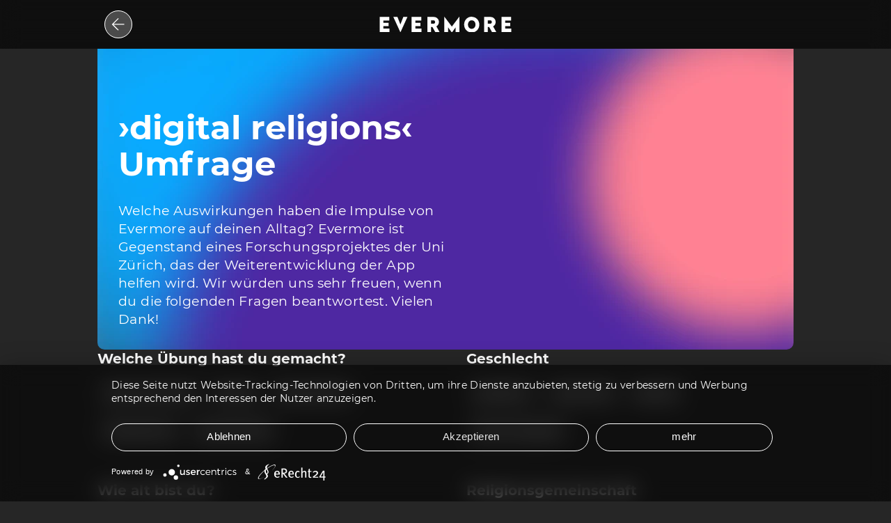

--- FILE ---
content_type: text/html
request_url: https://evermore-app.de/umfrage/
body_size: 12505
content:
<!DOCTYPE html>
<html class="no-js" lang="de">
<head>
<!-- Google Tag Manager -->

<script>(function(w,d,s,l,i){w[l]=w[l]||[];w[l].push({'gtm.start':

new Date().getTime(),event:'gtm.js'});var f=d.getElementsByTagName(s)[0],

j=d.createElement(s),dl=l!='dataLayer'?'&l='+l:'';j.async=true;j.src=

'https://www.googletagmanager.com/gtm.js?id='+i+dl;f.parentNode.insertBefore(j,f);

})(window,document,'script','dataLayer','GTM-WHSJZ26P');</script>

<!-- End Google Tag Manager -->
  <!-- Matomo -->
  <script>
    var _paq = window._paq = window._paq || [];
    /* tracker methods like "setCustomDimension" should be called before "trackPageView" */
    _paq.push(['trackPageView']);
    _paq.push(['enableLinkTracking']);
    (function() {
      var u="https://matomo.systeme-e.de/";
      _paq.push(['setTrackerUrl', u+'matomo.php']);
      _paq.push(['setSiteId', '264']);
      var d=document, g=d.createElement('script'), s=d.getElementsByTagName('script')[0];
      g.async=true; g.src=u+'matomo.js'; s.parentNode.insertBefore(g,s);
    })();
  </script>
  <!-- End Matomo Code -->

  <!-- Usercentrics Cookie Consent -->
  <link rel="preconnect" href="//privacy-proxy.usercentrics.eu"> <link rel="preload" href="//privacy-proxy.usercentrics.eu/latest/uc-block.bundle.js" as="script">
  <script type="application/javascript" src="https://app.usercentrics.eu/latest/main.js" id="JtG00fnWjSldce"></script>
  <script type="application/javascript" src="https://privacy-proxy.usercentrics.eu/latest/uc-block.bundle.js"></script>
  <script>(function(H){H.className = H.className.replace(/\bno-js\b/, 'js')})(document.documentElement)</script>

  <!-- Google tag (gtag.js) --> 
  <script async src="https://www.googletagmanager.com/gtag/js?id=AW-11428770597"></script>
  <script> window.dataLayer = window.dataLayer || []; function gtag(){dataLayer.push(arguments);} gtag('js', new Date()); gtag('config', 'AW-11428770597'); </script>
  <!-- End Google tag (gtag.js) -->

  <!-- Event snippet for Seitenaufruf conversion page --> 
  <script> gtag('event', 'conversion', {'send_to': 'AW-11428770597/xTazCPyZ4KkZEKXm1Mkq'});
  </script>

  <style>.js #focu {display: none}</style>
  <title>Qualitative Umfrage &#8211; EVERMORE</title>
<meta name='robots' content='max-image-preview:large' />
<style id='wp-img-auto-sizes-contain-inline-css'>
img:is([sizes=auto i],[sizes^="auto," i]){contain-intrinsic-size:3000px 1500px}
/*# sourceURL=wp-img-auto-sizes-contain-inline-css */
</style>
<style id='wp-emoji-styles-inline-css'>

	img.wp-smiley, img.emoji {
		display: inline !important;
		border: none !important;
		box-shadow: none !important;
		height: 1em !important;
		width: 1em !important;
		margin: 0 0.07em !important;
		vertical-align: -0.1em !important;
		background: none !important;
		padding: 0 !important;
	}
/*# sourceURL=wp-emoji-styles-inline-css */
</style>
<style id='wp-block-library-inline-css'>
:root{--wp-block-synced-color:#7a00df;--wp-block-synced-color--rgb:122,0,223;--wp-bound-block-color:var(--wp-block-synced-color);--wp-editor-canvas-background:#ddd;--wp-admin-theme-color:#007cba;--wp-admin-theme-color--rgb:0,124,186;--wp-admin-theme-color-darker-10:#006ba1;--wp-admin-theme-color-darker-10--rgb:0,107,160.5;--wp-admin-theme-color-darker-20:#005a87;--wp-admin-theme-color-darker-20--rgb:0,90,135;--wp-admin-border-width-focus:2px}@media (min-resolution:192dpi){:root{--wp-admin-border-width-focus:1.5px}}.wp-element-button{cursor:pointer}:root .has-very-light-gray-background-color{background-color:#eee}:root .has-very-dark-gray-background-color{background-color:#313131}:root .has-very-light-gray-color{color:#eee}:root .has-very-dark-gray-color{color:#313131}:root .has-vivid-green-cyan-to-vivid-cyan-blue-gradient-background{background:linear-gradient(135deg,#00d084,#0693e3)}:root .has-purple-crush-gradient-background{background:linear-gradient(135deg,#34e2e4,#4721fb 50%,#ab1dfe)}:root .has-hazy-dawn-gradient-background{background:linear-gradient(135deg,#faaca8,#dad0ec)}:root .has-subdued-olive-gradient-background{background:linear-gradient(135deg,#fafae1,#67a671)}:root .has-atomic-cream-gradient-background{background:linear-gradient(135deg,#fdd79a,#004a59)}:root .has-nightshade-gradient-background{background:linear-gradient(135deg,#330968,#31cdcf)}:root .has-midnight-gradient-background{background:linear-gradient(135deg,#020381,#2874fc)}:root{--wp--preset--font-size--normal:16px;--wp--preset--font-size--huge:42px}.has-regular-font-size{font-size:1em}.has-larger-font-size{font-size:2.625em}.has-normal-font-size{font-size:var(--wp--preset--font-size--normal)}.has-huge-font-size{font-size:var(--wp--preset--font-size--huge)}.has-text-align-center{text-align:center}.has-text-align-left{text-align:left}.has-text-align-right{text-align:right}.has-fit-text{white-space:nowrap!important}#end-resizable-editor-section{display:none}.aligncenter{clear:both}.items-justified-left{justify-content:flex-start}.items-justified-center{justify-content:center}.items-justified-right{justify-content:flex-end}.items-justified-space-between{justify-content:space-between}.screen-reader-text{border:0;clip-path:inset(50%);height:1px;margin:-1px;overflow:hidden;padding:0;position:absolute;width:1px;word-wrap:normal!important}.screen-reader-text:focus{background-color:#ddd;clip-path:none;color:#444;display:block;font-size:1em;height:auto;left:5px;line-height:normal;padding:15px 23px 14px;text-decoration:none;top:5px;width:auto;z-index:100000}html :where(.has-border-color){border-style:solid}html :where([style*=border-top-color]){border-top-style:solid}html :where([style*=border-right-color]){border-right-style:solid}html :where([style*=border-bottom-color]){border-bottom-style:solid}html :where([style*=border-left-color]){border-left-style:solid}html :where([style*=border-width]){border-style:solid}html :where([style*=border-top-width]){border-top-style:solid}html :where([style*=border-right-width]){border-right-style:solid}html :where([style*=border-bottom-width]){border-bottom-style:solid}html :where([style*=border-left-width]){border-left-style:solid}html :where(img[class*=wp-image-]){height:auto;max-width:100%}:where(figure){margin:0 0 1em}html :where(.is-position-sticky){--wp-admin--admin-bar--position-offset:var(--wp-admin--admin-bar--height,0px)}@media screen and (max-width:600px){html :where(.is-position-sticky){--wp-admin--admin-bar--position-offset:0px}}

/*# sourceURL=wp-block-library-inline-css */
</style><style id='wp-block-heading-inline-css'>
h1:where(.wp-block-heading).has-background,h2:where(.wp-block-heading).has-background,h3:where(.wp-block-heading).has-background,h4:where(.wp-block-heading).has-background,h5:where(.wp-block-heading).has-background,h6:where(.wp-block-heading).has-background{padding:1.25em 2.375em}h1.has-text-align-left[style*=writing-mode]:where([style*=vertical-lr]),h1.has-text-align-right[style*=writing-mode]:where([style*=vertical-rl]),h2.has-text-align-left[style*=writing-mode]:where([style*=vertical-lr]),h2.has-text-align-right[style*=writing-mode]:where([style*=vertical-rl]),h3.has-text-align-left[style*=writing-mode]:where([style*=vertical-lr]),h3.has-text-align-right[style*=writing-mode]:where([style*=vertical-rl]),h4.has-text-align-left[style*=writing-mode]:where([style*=vertical-lr]),h4.has-text-align-right[style*=writing-mode]:where([style*=vertical-rl]),h5.has-text-align-left[style*=writing-mode]:where([style*=vertical-lr]),h5.has-text-align-right[style*=writing-mode]:where([style*=vertical-rl]),h6.has-text-align-left[style*=writing-mode]:where([style*=vertical-lr]),h6.has-text-align-right[style*=writing-mode]:where([style*=vertical-rl]){rotate:180deg}
/*# sourceURL=https://evermore-app.de/wp-includes/blocks/heading/style.min.css */
</style>
<style id='wp-block-group-inline-css'>
.wp-block-group{box-sizing:border-box}:where(.wp-block-group.wp-block-group-is-layout-constrained){position:relative}
/*# sourceURL=https://evermore-app.de/wp-includes/blocks/group/style.min.css */
</style>
<style id='wp-block-paragraph-inline-css'>
.is-small-text{font-size:.875em}.is-regular-text{font-size:1em}.is-large-text{font-size:2.25em}.is-larger-text{font-size:3em}.has-drop-cap:not(:focus):first-letter{float:left;font-size:8.4em;font-style:normal;font-weight:100;line-height:.68;margin:.05em .1em 0 0;text-transform:uppercase}body.rtl .has-drop-cap:not(:focus):first-letter{float:none;margin-left:.1em}p.has-drop-cap.has-background{overflow:hidden}:root :where(p.has-background){padding:1.25em 2.375em}:where(p.has-text-color:not(.has-link-color)) a{color:inherit}p.has-text-align-left[style*="writing-mode:vertical-lr"],p.has-text-align-right[style*="writing-mode:vertical-rl"]{rotate:180deg}
/*# sourceURL=https://evermore-app.de/wp-includes/blocks/paragraph/style.min.css */
</style>
<style id='global-styles-inline-css'>
:root{--wp--preset--aspect-ratio--square: 1;--wp--preset--aspect-ratio--4-3: 4/3;--wp--preset--aspect-ratio--3-4: 3/4;--wp--preset--aspect-ratio--3-2: 3/2;--wp--preset--aspect-ratio--2-3: 2/3;--wp--preset--aspect-ratio--16-9: 16/9;--wp--preset--aspect-ratio--9-16: 9/16;--wp--preset--color--black: #000000;--wp--preset--color--cyan-bluish-gray: #abb8c3;--wp--preset--color--white: #ffffff;--wp--preset--color--pale-pink: #f78da7;--wp--preset--color--vivid-red: #cf2e2e;--wp--preset--color--luminous-vivid-orange: #ff6900;--wp--preset--color--luminous-vivid-amber: #fcb900;--wp--preset--color--light-green-cyan: #7bdcb5;--wp--preset--color--vivid-green-cyan: #00d084;--wp--preset--color--pale-cyan-blue: #8ed1fc;--wp--preset--color--vivid-cyan-blue: #0693e3;--wp--preset--color--vivid-purple: #9b51e0;--wp--preset--gradient--vivid-cyan-blue-to-vivid-purple: linear-gradient(135deg,rgb(6,147,227) 0%,rgb(155,81,224) 100%);--wp--preset--gradient--light-green-cyan-to-vivid-green-cyan: linear-gradient(135deg,rgb(122,220,180) 0%,rgb(0,208,130) 100%);--wp--preset--gradient--luminous-vivid-amber-to-luminous-vivid-orange: linear-gradient(135deg,rgb(252,185,0) 0%,rgb(255,105,0) 100%);--wp--preset--gradient--luminous-vivid-orange-to-vivid-red: linear-gradient(135deg,rgb(255,105,0) 0%,rgb(207,46,46) 100%);--wp--preset--gradient--very-light-gray-to-cyan-bluish-gray: linear-gradient(135deg,rgb(238,238,238) 0%,rgb(169,184,195) 100%);--wp--preset--gradient--cool-to-warm-spectrum: linear-gradient(135deg,rgb(74,234,220) 0%,rgb(151,120,209) 20%,rgb(207,42,186) 40%,rgb(238,44,130) 60%,rgb(251,105,98) 80%,rgb(254,248,76) 100%);--wp--preset--gradient--blush-light-purple: linear-gradient(135deg,rgb(255,206,236) 0%,rgb(152,150,240) 100%);--wp--preset--gradient--blush-bordeaux: linear-gradient(135deg,rgb(254,205,165) 0%,rgb(254,45,45) 50%,rgb(107,0,62) 100%);--wp--preset--gradient--luminous-dusk: linear-gradient(135deg,rgb(255,203,112) 0%,rgb(199,81,192) 50%,rgb(65,88,208) 100%);--wp--preset--gradient--pale-ocean: linear-gradient(135deg,rgb(255,245,203) 0%,rgb(182,227,212) 50%,rgb(51,167,181) 100%);--wp--preset--gradient--electric-grass: linear-gradient(135deg,rgb(202,248,128) 0%,rgb(113,206,126) 100%);--wp--preset--gradient--midnight: linear-gradient(135deg,rgb(2,3,129) 0%,rgb(40,116,252) 100%);--wp--preset--font-size--small: 13px;--wp--preset--font-size--medium: 20px;--wp--preset--font-size--large: 36px;--wp--preset--font-size--x-large: 42px;--wp--preset--spacing--20: 0.44rem;--wp--preset--spacing--30: 0.67rem;--wp--preset--spacing--40: 1rem;--wp--preset--spacing--50: 1.5rem;--wp--preset--spacing--60: 2.25rem;--wp--preset--spacing--70: 3.38rem;--wp--preset--spacing--80: 5.06rem;--wp--preset--shadow--natural: 6px 6px 9px rgba(0, 0, 0, 0.2);--wp--preset--shadow--deep: 12px 12px 50px rgba(0, 0, 0, 0.4);--wp--preset--shadow--sharp: 6px 6px 0px rgba(0, 0, 0, 0.2);--wp--preset--shadow--outlined: 6px 6px 0px -3px rgb(255, 255, 255), 6px 6px rgb(0, 0, 0);--wp--preset--shadow--crisp: 6px 6px 0px rgb(0, 0, 0);}:where(.is-layout-flex){gap: 0.5em;}:where(.is-layout-grid){gap: 0.5em;}body .is-layout-flex{display: flex;}.is-layout-flex{flex-wrap: wrap;align-items: center;}.is-layout-flex > :is(*, div){margin: 0;}body .is-layout-grid{display: grid;}.is-layout-grid > :is(*, div){margin: 0;}:where(.wp-block-columns.is-layout-flex){gap: 2em;}:where(.wp-block-columns.is-layout-grid){gap: 2em;}:where(.wp-block-post-template.is-layout-flex){gap: 1.25em;}:where(.wp-block-post-template.is-layout-grid){gap: 1.25em;}.has-black-color{color: var(--wp--preset--color--black) !important;}.has-cyan-bluish-gray-color{color: var(--wp--preset--color--cyan-bluish-gray) !important;}.has-white-color{color: var(--wp--preset--color--white) !important;}.has-pale-pink-color{color: var(--wp--preset--color--pale-pink) !important;}.has-vivid-red-color{color: var(--wp--preset--color--vivid-red) !important;}.has-luminous-vivid-orange-color{color: var(--wp--preset--color--luminous-vivid-orange) !important;}.has-luminous-vivid-amber-color{color: var(--wp--preset--color--luminous-vivid-amber) !important;}.has-light-green-cyan-color{color: var(--wp--preset--color--light-green-cyan) !important;}.has-vivid-green-cyan-color{color: var(--wp--preset--color--vivid-green-cyan) !important;}.has-pale-cyan-blue-color{color: var(--wp--preset--color--pale-cyan-blue) !important;}.has-vivid-cyan-blue-color{color: var(--wp--preset--color--vivid-cyan-blue) !important;}.has-vivid-purple-color{color: var(--wp--preset--color--vivid-purple) !important;}.has-black-background-color{background-color: var(--wp--preset--color--black) !important;}.has-cyan-bluish-gray-background-color{background-color: var(--wp--preset--color--cyan-bluish-gray) !important;}.has-white-background-color{background-color: var(--wp--preset--color--white) !important;}.has-pale-pink-background-color{background-color: var(--wp--preset--color--pale-pink) !important;}.has-vivid-red-background-color{background-color: var(--wp--preset--color--vivid-red) !important;}.has-luminous-vivid-orange-background-color{background-color: var(--wp--preset--color--luminous-vivid-orange) !important;}.has-luminous-vivid-amber-background-color{background-color: var(--wp--preset--color--luminous-vivid-amber) !important;}.has-light-green-cyan-background-color{background-color: var(--wp--preset--color--light-green-cyan) !important;}.has-vivid-green-cyan-background-color{background-color: var(--wp--preset--color--vivid-green-cyan) !important;}.has-pale-cyan-blue-background-color{background-color: var(--wp--preset--color--pale-cyan-blue) !important;}.has-vivid-cyan-blue-background-color{background-color: var(--wp--preset--color--vivid-cyan-blue) !important;}.has-vivid-purple-background-color{background-color: var(--wp--preset--color--vivid-purple) !important;}.has-black-border-color{border-color: var(--wp--preset--color--black) !important;}.has-cyan-bluish-gray-border-color{border-color: var(--wp--preset--color--cyan-bluish-gray) !important;}.has-white-border-color{border-color: var(--wp--preset--color--white) !important;}.has-pale-pink-border-color{border-color: var(--wp--preset--color--pale-pink) !important;}.has-vivid-red-border-color{border-color: var(--wp--preset--color--vivid-red) !important;}.has-luminous-vivid-orange-border-color{border-color: var(--wp--preset--color--luminous-vivid-orange) !important;}.has-luminous-vivid-amber-border-color{border-color: var(--wp--preset--color--luminous-vivid-amber) !important;}.has-light-green-cyan-border-color{border-color: var(--wp--preset--color--light-green-cyan) !important;}.has-vivid-green-cyan-border-color{border-color: var(--wp--preset--color--vivid-green-cyan) !important;}.has-pale-cyan-blue-border-color{border-color: var(--wp--preset--color--pale-cyan-blue) !important;}.has-vivid-cyan-blue-border-color{border-color: var(--wp--preset--color--vivid-cyan-blue) !important;}.has-vivid-purple-border-color{border-color: var(--wp--preset--color--vivid-purple) !important;}.has-vivid-cyan-blue-to-vivid-purple-gradient-background{background: var(--wp--preset--gradient--vivid-cyan-blue-to-vivid-purple) !important;}.has-light-green-cyan-to-vivid-green-cyan-gradient-background{background: var(--wp--preset--gradient--light-green-cyan-to-vivid-green-cyan) !important;}.has-luminous-vivid-amber-to-luminous-vivid-orange-gradient-background{background: var(--wp--preset--gradient--luminous-vivid-amber-to-luminous-vivid-orange) !important;}.has-luminous-vivid-orange-to-vivid-red-gradient-background{background: var(--wp--preset--gradient--luminous-vivid-orange-to-vivid-red) !important;}.has-very-light-gray-to-cyan-bluish-gray-gradient-background{background: var(--wp--preset--gradient--very-light-gray-to-cyan-bluish-gray) !important;}.has-cool-to-warm-spectrum-gradient-background{background: var(--wp--preset--gradient--cool-to-warm-spectrum) !important;}.has-blush-light-purple-gradient-background{background: var(--wp--preset--gradient--blush-light-purple) !important;}.has-blush-bordeaux-gradient-background{background: var(--wp--preset--gradient--blush-bordeaux) !important;}.has-luminous-dusk-gradient-background{background: var(--wp--preset--gradient--luminous-dusk) !important;}.has-pale-ocean-gradient-background{background: var(--wp--preset--gradient--pale-ocean) !important;}.has-electric-grass-gradient-background{background: var(--wp--preset--gradient--electric-grass) !important;}.has-midnight-gradient-background{background: var(--wp--preset--gradient--midnight) !important;}.has-small-font-size{font-size: var(--wp--preset--font-size--small) !important;}.has-medium-font-size{font-size: var(--wp--preset--font-size--medium) !important;}.has-large-font-size{font-size: var(--wp--preset--font-size--large) !important;}.has-x-large-font-size{font-size: var(--wp--preset--font-size--x-large) !important;}
/*# sourceURL=global-styles-inline-css */
</style>

<style id='classic-theme-styles-inline-css'>
/*! This file is auto-generated */
.wp-block-button__link{color:#fff;background-color:#32373c;border-radius:9999px;box-shadow:none;text-decoration:none;padding:calc(.667em + 2px) calc(1.333em + 2px);font-size:1.125em}.wp-block-file__button{background:#32373c;color:#fff;text-decoration:none}
/*# sourceURL=/wp-includes/css/classic-themes.min.css */
</style>
<link rel='stylesheet' id='h5ap-public-css' href='https://evermore-app.de/wp-content/plugins/html5-audio-player/assets/css/style.css?ver=2.5.3' media='all' />
<link rel='stylesheet' id='contact-form-7-css' href='https://evermore-app.de/wp-content/plugins/contact-form-7/includes/css/styles.css?ver=6.1.4' media='all' />
<link rel='stylesheet' id='gbhhh-style-css' href='https://evermore-app.de/wp-content/themes/evermore2021/style.css?ver=240603-lz1' media='all' />
<script src="https://evermore-app.de/wp-includes/js/jquery/jquery.min.js?ver=3.7.1" id="jquery-core-js"></script>
<script src="https://evermore-app.de/wp-includes/js/jquery/jquery-migrate.min.js?ver=3.4.1" id="jquery-migrate-js"></script>
<script src="https://evermore-app.de/wp-content/themes/evermore2021/js/functions_jquery.js?ver=1.0" id="theme-script-js"></script>
<link rel="canonical" href="https://evermore-app.de/umfrage/" />
        <style>
            .mejs-container:has(.plyr) {
                height: auto;
                background: transparent
            }

            .mejs-container:has(.plyr) .mejs-controls {
                display: none
            }

            .h5ap_all {
                --shadow-color: 197deg 32% 65%;
                border-radius: 6px;
                box-shadow: 0px 0px 9.6px hsl(var(--shadow-color)/.36), 0 1.7px 1.9px 0px hsl(var(--shadow-color)/.36), 0 4.3px 1.8px -1.7px hsl(var(--shadow-color)/.36), -0.1px 10.6px 11.9px -2.5px hsl(var(--shadow-color)/.36);
                margin: 16px auto;
            }

            .h5ap_single_button {
                height: 50px;
            }
        </style>
    		<style>
			span.h5ap_single_button {
				display: inline-flex;
				justify-content: center;
				align-items: center;
			}

			.h5ap_single_button span {
				line-height: 0;
			}

			span#h5ap_single_button span svg {
				cursor: pointer;
			}

			#skin_default .plyr__control,
			#skin_default .plyr__time {
				color: #4f5b5f			}

			#skin_default .plyr__control:hover {
				background: #1aafff;
				color: #f5f5f5			}

			#skin_default .plyr__controls {
				background: #f5f5f5			}

			#skin_default .plyr__controls__item input {
				color: #1aafff			}

			.plyr {
				--plyr-color-main: #4f5b5f			}

			/* Custom Css */
					</style>
<style>.recentcomments a{display:inline !important;padding:0 !important;margin:0 !important;}</style><style type="text/css">.heading{width:10sec;}</style>  <meta http-equiv="content-type" content="text/html" charset="UTF-8" />
	<meta name="viewport" content="width=device-width, initial-scale=1.0, maximum-scale=1.0, user-scalable=no" >
  <meta name="description" content="Berührende Meditationen und Inspirationen für deinen Alltag. EVERMORE (vorher XRCS) ist die Meditations-App für Menschen mit Sehnsucht."/>
  <meta name="keywords" content="Spiritualität, Achtsamkeit, Meditation, Exerzitien, Inspiration, Kontemplation, Gott, Stress, Ruhe, Entspannung, Schlaf, XRCS, christlich, self-care, Balance, Klarheit, Atmen, Stress abbauen, self care, Pray, Relex, Mindfull, Fasten"/>
<style id='wpcf7-6976882585554-inline-inline-css'>
#wpcf7-6976882585554-wrapper {display:none !important; visibility:hidden !important;}
/*# sourceURL=wpcf7-6976882585554-inline-inline-css */
</style>
</head>


<body id="qualitativeumfrage" class="wp-singular page-template-default page page-id-588 wp-theme-evermore2021" value="3" data-post="">
	<!-- Google Tag Manager (noscript) -->

<noscript><iframe src="https://www.googletagmanager.com/ns.html?id=GTM-WHSJZ26P"

height="0" width="0" style="display:none;visibility:hidden"></iframe></noscript>

<!-- End Google Tag Manager (noscript) -->
<div id='focu'>
<header>
  <div>
    <section class="gbhhh--title"><h1>Qualitative Umfrage</h1></section>
          <section class="gbhhh--logo">
          <div>
        <a href="https://evermore-app.de/" rel="home" class="to--home">
          <img src="/wp-content/uploads/2021/03/logo-evermore.svg" alt='logo-evermore' titel='evermore'>
          <img src="/wp-content/uploads/2021/03/logo-symbol.svg" alt='logo-symbol' titel='symbol'>
       </a>
       
               <a class="to--back" href="/feedback">
          <img src="/wp-content/uploads/2021/04/back.svg" alt='evermore-back' titel='icon-evermore-back'>
        </a>
       
       </div>
    </section>
    <section class="menu-desktop">
<div class="menues">
			<nav role="navigation">
			<div class="menues--primary"><ul id="menu-header" class="menues--items"><li id="menu-item-23" class="menu-item menu-item-type-post_type menu-item-object-page menu-item-home menu-item-23"><a href="https://evermore-app.de/">App</a></li>
<li id="menu-item-24" class="menu-item menu-item-type-post_type menu-item-object-page menu-item-24"><a href="https://evermore-app.de/updates/">Updates</a></li>
<li id="menu-item-25" class="menu-item menu-item-type-post_type menu-item-object-page menu-item-25"><a href="https://evermore-app.de/faq/">FAQ</a></li>
<li id="menu-item-26" class="menu-item menu-item-type-post_type menu-item-object-page menu-item-26"><a href="https://evermore-app.de/feedback/">Feedback</a></li>
</ul></div>		</nav>
	</div></section>
    <section class="menu-mobile">
      <a class="menu-mobile-logo to--home" href="/" rel="home"><img src="/wp-content/uploads/2021/03/logo-evermore.svg" alt="logo-evermore" titel="evermore"></a>
              <nav role="navigation">
          <div class="menues--primary"><ul id="menu-header-1" class="menues--items"><li class="menu-item menu-item-type-post_type menu-item-object-page menu-item-home menu-item-23"><a href="https://evermore-app.de/">App</a></li>
<li class="menu-item menu-item-type-post_type menu-item-object-page menu-item-24"><a href="https://evermore-app.de/updates/">Updates</a></li>
<li class="menu-item menu-item-type-post_type menu-item-object-page menu-item-25"><a href="https://evermore-app.de/faq/">FAQ</a></li>
<li class="menu-item menu-item-type-post_type menu-item-object-page menu-item-26"><a href="https://evermore-app.de/feedback/">Feedback</a></li>
</ul></div>        </nav>
          </section>
    <div class="toggle-btn">
        <div class="nav-icon">
          <span></span>
          <span></span>
          <span></span>
        </div>  <!-- .nav-icon -->
      </div> <!-- .toggle-btn -->
  </div>
</header>


<main role='main' >
  <div class="main--container"><!-- page.php -->
                       <div class="section--header main--headers">
             <div>
                 <article>
                     <!-- 
                         100 = hier und jetzt 
                         104 = reise
                         116 = expedition
                     -->
                                         <div class="gbhhh--vorschau" style="background-image: url(https://evermore-app.de/wp-content/uploads/2023/09/umfrage-header-1000px.webp);"></div>
                </article>
            </div>
         </div>
     
     <div class="section--container">
         
<div class="wp-block-group sections headertext"><div class="wp-block-group__inner-container is-layout-flow wp-block-group-is-layout-flow">
<h2 class="wp-block-heading">›digital religions‹ Umfrage</h2>



<p>Welche Auswirkungen haben die Impulse von Evermore auf deinen Alltag? Evermore ist Gegenstand eines Forschungsprojektes der Uni Zürich, das der Weiterentwicklung der App helfen wird. Wir würden uns sehr freuen, wenn du die folgenden Fragen beantwortest. Vielen Dank!</p>
</div></div>



<div id="detect--wpform" class="wp-block-group sections"><div class="wp-block-group__inner-container is-layout-flow wp-block-group-is-layout-flow">
<div class="wpcf7 no-js" id="wpcf7-f590-o1" lang="de-DE" dir="ltr" data-wpcf7-id="590">
<div class="screen-reader-response"><p role="status" aria-live="polite" aria-atomic="true"></p> <ul></ul></div>
<form action="/umfrage/#wpcf7-f590-o1" method="post" class="wpcf7-form init wpcf7-acceptance-as-validation" aria-label="Kontaktformular" novalidate="novalidate" data-status="init">
<fieldset class="hidden-fields-container"><input type="hidden" name="_wpcf7" value="590" /><input type="hidden" name="_wpcf7_version" value="6.1.4" /><input type="hidden" name="_wpcf7_locale" value="de_DE" /><input type="hidden" name="_wpcf7_unit_tag" value="wpcf7-f590-o1" /><input type="hidden" name="_wpcf7_container_post" value="0" /><input type="hidden" name="_wpcf7_posted_data_hash" value="" />
</fieldset>
<div class="formularspalten">
	<div class="formularspalte links">
		<div id="cf7-feedback-impulse" class="grid-item">
			<h5>Welche Übung hast du gemacht?
			</h5>
			<p><span class="wpcf7-form-control-wrap" data-name="impulse"><span class="wpcf7-form-control wpcf7-checkbox wpcf7-validates-as-required"><span class="wpcf7-list-item first"><label><input type="checkbox" name="impulse[]" value="Hier und Jetzt" /><span class="wpcf7-list-item-label">Hier und Jetzt</span></label></span><span class="wpcf7-list-item"><label><input type="checkbox" name="impulse[]" value="Reise" /><span class="wpcf7-list-item-label">Reise</span></label></span><span class="wpcf7-list-item"><label><input type="checkbox" name="impulse[]" value="Inspiration" /><span class="wpcf7-list-item-label">Inspiration</span></label></span><span class="wpcf7-list-item"><label><input type="checkbox" name="impulse[]" value="Meditation" /><span class="wpcf7-list-item-label">Meditation</span></label></span><span class="wpcf7-list-item last"><label><input type="checkbox" name="impulse[]" value="Wortschatz" /><span class="wpcf7-list-item-label">Wortschatz</span></label></span></span></span>
			</p>
		</div><!-- .grid-item -->
		<div id="cf7-feedback-alter" class="grid-item">
			<h5>Wie alt bist du?
			</h5>
			<p><span class="wpcf7-form-control-wrap" data-name="alter"><span class="wpcf7-form-control wpcf7-checkbox wpcf7-validates-as-required wpcf7-exclusive-checkbox"><span class="wpcf7-list-item first"><label><input type="checkbox" name="alter" value="u20" /><span class="wpcf7-list-item-label">u20</span></label></span><span class="wpcf7-list-item"><label><input type="checkbox" name="alter" value="20 – 29" /><span class="wpcf7-list-item-label">20 – 29</span></label></span><span class="wpcf7-list-item"><label><input type="checkbox" name="alter" value="30 – 39" /><span class="wpcf7-list-item-label">30 – 39</span></label></span><span class="wpcf7-list-item"><label><input type="checkbox" name="alter" value="40 – 49" /><span class="wpcf7-list-item-label">40 – 49</span></label></span><span class="wpcf7-list-item"><label><input type="checkbox" name="alter" value="50 – 59" /><span class="wpcf7-list-item-label">50 – 59</span></label></span><span class="wpcf7-list-item last"><label><input type="checkbox" name="alter" value="60+" /><span class="wpcf7-list-item-label">60+</span></label></span></span></span>
			</p>
		</div><!-- .grid-item -->
	</div>
	<div class="formularspalte rechts">
		<div id="cf7-feedback-geschlecht" class="grid-item">
			<h5>Geschlecht
			</h5>
			<p><span class="wpcf7-form-control-wrap" data-name="geschlecht"><span class="wpcf7-form-control wpcf7-checkbox wpcf7-validates-as-required wpcf7-exclusive-checkbox"><span class="wpcf7-list-item first"><label><input type="checkbox" name="geschlecht" value="weiblich" /><span class="wpcf7-list-item-label">weiblich</span></label></span><span class="wpcf7-list-item"><label><input type="checkbox" name="geschlecht" value="männlich" /><span class="wpcf7-list-item-label">männlich</span></label></span><span class="wpcf7-list-item"><label><input type="checkbox" name="geschlecht" value="divers" /><span class="wpcf7-list-item-label">divers</span></label></span><span class="wpcf7-list-item last"><label><input type="checkbox" name="geschlecht" value="keine Angabe" /><span class="wpcf7-list-item-label">keine Angabe</span></label></span></span></span>
			</p>
		</div><!-- .grid-item -->
		<div id="cf7-feedback-religionsgemeinschaft" class="grid-item">
			<h5>Religionsgemeinschaft
			</h5>
			<p><span class="wpcf7-form-control-wrap" data-name="religion"><span class="wpcf7-form-control wpcf7-checkbox wpcf7-validates-as-required wpcf7-exclusive-checkbox"><span class="wpcf7-list-item first"><label><input type="checkbox" name="religion" value="evangelisch" /><span class="wpcf7-list-item-label">evangelisch</span></label></span><span class="wpcf7-list-item"><label><input type="checkbox" name="religion" value="katholisch" /><span class="wpcf7-list-item-label">katholisch</span></label></span><span class="wpcf7-list-item"><label><input type="checkbox" name="religion" value="freikirchlich" /><span class="wpcf7-list-item-label">freikirchlich</span></label></span><span class="wpcf7-list-item"><label><input type="checkbox" name="religion" value="andere" /><span class="wpcf7-list-item-label">andere</span></label></span><span class="wpcf7-list-item last"><label><input type="checkbox" name="religion" value="konfessionslos" /><span class="wpcf7-list-item-label">konfessionslos</span></label></span></span></span>
			</p>
			<div class="cf7-optional">
				<p><span class="wpcf7-form-control-wrap" data-name="religionsgemeinschaft-andere"><textarea cols="40" rows="10" maxlength="2000" class="wpcf7-form-control wpcf7-textarea" id="cf7-feedback-religionsgemeinschaft-andere" aria-invalid="false" name="religionsgemeinschaft-andere"></textarea></span>
				</p>
			</div>
		</div><!-- .grid-item -->
	</div>
</div><!-- .grid-container -->
<div id="cf7-umfrage-auswirkung-spirit" class="grid-item">
	<h5>Wirken sich die Impulse auf deine Spiritualität aus? Falls ja, wie?
	</h5>
	<p><span class="wpcf7-form-control-wrap" data-name="auswirkung-spirit-freifeld"><textarea cols="1" rows="4" maxlength="2000" class="wpcf7-form-control wpcf7-textarea" aria-invalid="false" name="auswirkung-spirit-freifeld"></textarea></span>
	</p>
</div>
<div id="cf7-umfrage-auswirkung-selbstwahrn" class="grid-item">
	<h5>Wirken sich die Impulse darauf aus, wie du dich selbst wahrnimmst? Falls ja, wie?
	</h5>
	<p><span class="wpcf7-form-control-wrap" data-name="auswirkung-selbstwahrn-freifeld"><textarea cols="1" rows="4" maxlength="2000" class="wpcf7-form-control wpcf7-textarea" aria-invalid="false" name="auswirkung-selbstwahrn-freifeld"></textarea></span>
	</p>
</div>
<div id="cf7-umfrage-auswirkung-alltag" class="grid-item">
	<h5>Wirken sich die Impulse auf deinen Alltag aus? Falls ja, wie?
	</h5>
	<p><span class="wpcf7-form-control-wrap" data-name="auswirkung-alltag-freifeld"><textarea cols="1" rows="4" maxlength="2000" class="wpcf7-form-control wpcf7-textarea" aria-invalid="false" name="auswirkung-alltag-freifeld"></textarea></span>
	</p>
</div>
<div id="cf7-umfrage-auswirkung-beziehung" class="grid-item">
	<h5>Wirken sich die Impulse auf deine Beziehungen zu anderen aus? Falls ja, wie?
	</h5>
	<p><span class="wpcf7-form-control-wrap" data-name="auswirkung-beziehung-freifeld"><textarea cols="1" rows="4" maxlength="2000" class="wpcf7-form-control wpcf7-textarea" aria-invalid="false" name="auswirkung-beziehung-freifeld"></textarea></span>
	</p>
</div>
<div id="cf7-umfrage-hilfe" class="grid-item">
	<h5>Sind dir die Impulse eine Hilfe in herausfordernden Zeiten? Falls ja, wie?
	</h5>
	<p><span class="wpcf7-form-control-wrap" data-name="hilfe-freifeld"><textarea cols="1" rows="4" maxlength="2000" class="wpcf7-form-control wpcf7-textarea" aria-invalid="false" name="hilfe-freifeld"></textarea></span>
	</p>
</div>
<div id="cf7-umfrage-wunesche" class="grid-item">
	<h5>Was du dir für die App w&uuml;nschen w&uuml;rdest:
	</h5>
	<p><span class="wpcf7-form-control-wrap" data-name="wuensche"><textarea cols="1" rows="4" maxlength="2000" class="wpcf7-form-control wpcf7-textarea" aria-invalid="false" name="wuensche"></textarea></span>
	</p>
</div>
<div id="cf7-feedback-datenschutz">
	<p><span class="wpcf7-form-control-wrap" data-name="acceptance-99"><span class="wpcf7-form-control wpcf7-acceptance"><span class="wpcf7-list-item"><label><input type="checkbox" name="acceptance-99" value="1" class="datenschutz" aria-invalid="false" /><span class="wpcf7-list-item-label">Hiermit erkl&auml;re ich mich einverstanden, dass meine eingegebenen Daten zur Bearbeitung meines Anliegens verwendet werden. Weitere Informationen und Widerrufshinweise siehe <a class="textlink" href="https://evermore-app.de/datenschutzerklaerung/">Datenschutzerklärung</a></span></label></span></span></span>
	</p>
</div>
<div id="cf7-abschicken">
	<p><input class="wpcf7-form-control wpcf7-submit has-spinner" type="submit" value="Feedback senden" />
	</p>
</div>
<p><span id="wpcf7-6976882585554-wrapper" class="wpcf7-form-control-wrap submit-wrap" ><label for="wpcf7-6976882585554-field" class="hp-message">Bitte lasse dieses Feld leer.</label><input id="wpcf7-6976882585554-field"  placeholder="Submit message"  class="wpcf7-form-control wpcf7-text send" type="text" name="submit" value="" size="40" tabindex="-1" autocomplete="off" /></span>
</p><div class="wpcf7-response-output" aria-hidden="true"></div>
</form>
</div>

</div></div>



<p></p>
    </div>     </div><!-- #main-container / header.php --> 
</main><!-- #main / header.php -->
<footer role="footer">
    <div id="footer-inner">
        <div class="applegoogle">
        <div>
            <figure>
                <a target="_blank" href="https://apps.apple.com/de/app/evermore-heilige-momente/id1447949081">
                    <img src="/wp-content/uploads/2021/03/Badge2-AppStore.svg" alt="app download in appstore" title="appstore">
                </a>
            </figure>
            <figure>
                <a target="_blank" href="https://play.google.com/store/apps/details?id=de.evlka.xrcs&hl=de&gl=US">
                    <img src="/wp-content/uploads/2021/03/Badge2-PlayStore.svg" alt="app download in playstore" title="playstore">
                </a>
            </figure>
        </div>
    </div>
    <div id="footer-icons">
        <a class="footer-icon facebook" target="_blank" rel="noopener" href="https://www.facebook.com/evermore-app/">Facebook</a>
        <a class="footer-icon instagram" target="_blank" rel="noopener" href="https://www.instagram.com/evermore.app/">Instagram</a>
    </div>
    <div class="menues--footer"><ul id="menu-footer" class="menues--items"><li id="menu-item-1128" class="logo-lkh menu-item menu-item-type-custom menu-item-object-custom menu-item-1128"><a target="_blank" href="https://www.landeskirche-hannovers.de/evlka-de">© Evangelisch-lutherische Landeskirche Hannovers</a></li>
<li id="menu-item-22" class="menu-item menu-item-type-post_type menu-item-object-page menu-item-22"><a href="https://evermore-app.de/impressum/">Impressum</a></li>
<li id="menu-item-21" class="menu-item menu-item-type-post_type menu-item-object-page menu-item-21"><a href="https://evermore-app.de/datenschutzerklaerung/">Datenschutz</a></li>
<li id="menu-item-20" class="menu-item menu-item-type-post_type menu-item-object-page menu-item-20"><a href="https://evermore-app.de/kontakt/">Kontakt</a></li>
</ul></div>    </div>
</footer>

<script type="speculationrules">
{"prefetch":[{"source":"document","where":{"and":[{"href_matches":"/*"},{"not":{"href_matches":["/wp-*.php","/wp-admin/*","/wp-content/uploads/*","/wp-content/*","/wp-content/plugins/*","/wp-content/themes/evermore2021/*","/*\\?(.+)"]}},{"not":{"selector_matches":"a[rel~=\"nofollow\"]"}},{"not":{"selector_matches":".no-prefetch, .no-prefetch a"}}]},"eagerness":"conservative"}]}
</script>
        <script>
            function isOldIOSDevice() {
                const userAgent = navigator.userAgent || navigator.vendor || window.opera;

                // Check if it's an iOS device
                const isIOS = /iPad|iPhone|iPod/.test(userAgent) && !window.MSStream;

                if (!isIOS) return false;

                // Extract iOS version from userAgent
                const match = userAgent.match(/OS (\d+)_/);
                if (match && match.length > 1) {
                    const majorVersion = parseInt(match[1], 10);

                    // Example: Consider iOS 12 and below as old
                    return majorVersion <= 12;
                }

                // If version not found, assume not old
                return false;
            }
            if (isOldIOSDevice()) {
                document.addEventListener('DOMContentLoaded', function() {
                    setTimeout(() => {
                        document.querySelectorAll('audio:not(.plyr audio)').forEach(function(audio, index) {
                            audio.setAttribute('controls', '')
                        });
                    }, 3000);
                });
            }
            // ios old devices
        </script>
		<svg width="0" height="0" class="h5ap_svg_hidden" style="display: none;">
			<symbol xmlns="http://www.w3.org/2000/svg" viewBox="0 0 511.997 511.997" id="exchange">
				<path d="M467.938 87.164L387.063 5.652c-7.438-7.495-19.531-7.54-27.02-.108s-7.54 19.525-.108 27.014l67.471 68.006-67.42 67.42c-7.464 7.457-7.464 19.557 0 27.014 3.732 3.732 8.616 5.598 13.507 5.598s9.781-1.866 13.513-5.591l80.876-80.876c7.443-7.44 7.463-19.495.056-26.965z"></path>
				<path d="M455.005 81.509H56.995c-10.552 0-19.104 8.552-19.104 19.104v147.741c0 10.552 8.552 19.104 19.104 19.104s19.104-8.552 19.104-19.104V119.718h378.905c10.552 0 19.104-8.552 19.104-19.104.001-10.552-8.551-19.105-19.103-19.105zM83.964 411.431l67.42-67.413c7.457-7.457 7.464-19.55 0-27.014-7.463-7.464-19.563-7.464-27.02 0l-80.876 80.869c-7.444 7.438-7.47 19.493-.057 26.963l80.876 81.512a19.064 19.064 0 0013.564 5.649c4.865 0 9.731-1.847 13.456-5.54 7.489-7.432 7.54-19.525.108-27.02l-67.471-68.006z"></path>
				<path d="M454.368 238.166c-10.552 0-19.104 8.552-19.104 19.104v135.005H56.995c-10.552 0-19.104 8.552-19.104 19.104s8.552 19.104 19.104 19.104h397.38c10.552 0 19.104-8.552 19.098-19.104V257.271c-.001-10.552-8.553-19.105-19.105-19.105z"></path>
			</symbol>
		</svg>
		<svg width="0" height="0" class="h5ap_svg_hidden" style="display: none;">
			<symbol xmlns="http://www.w3.org/2000/svg" viewBox="0 0 477.88 477.88" id="shuffle">
				<path d="M472.897 124.269a.892.892 0 01-.03-.031l-.017.017-68.267-68.267c-6.78-6.548-17.584-6.36-24.132.42-6.388 6.614-6.388 17.099 0 23.713l39.151 39.151h-95.334c-65.948.075-119.391 53.518-119.467 119.467-.056 47.105-38.228 85.277-85.333 85.333h-102.4C7.641 324.072 0 331.713 0 341.139s7.641 17.067 17.067 17.067h102.4c65.948-.075 119.391-53.518 119.467-119.467.056-47.105 38.228-85.277 85.333-85.333h95.334l-39.134 39.134c-6.78 6.548-6.968 17.353-.419 24.132 6.548 6.78 17.353 6.968 24.132.419.142-.137.282-.277.419-.419l68.267-68.267c6.674-6.657 6.687-17.463.031-24.136z"></path>
				<path d="M472.897 329.069l-.03-.03-.017.017-68.267-68.267c-6.78-6.548-17.584-6.36-24.132.42-6.388 6.614-6.388 17.099 0 23.712l39.151 39.151h-95.334a85.209 85.209 0 01-56.9-21.726c-7.081-6.222-17.864-5.525-24.086 1.555-6.14 6.988-5.553 17.605 1.319 23.874a119.28 119.28 0 0079.667 30.43h95.334l-39.134 39.134c-6.78 6.548-6.968 17.352-.42 24.132 6.548 6.78 17.352 6.968 24.132.42.142-.138.282-.277.42-.42l68.267-68.267c6.673-6.656 6.686-17.462.03-24.135zM199.134 149.702a119.28 119.28 0 00-79.667-30.43h-102.4C7.641 119.272 0 126.913 0 136.339s7.641 17.067 17.067 17.067h102.4a85.209 85.209 0 0156.9 21.726c7.081 6.222 17.864 5.525 24.086-1.555 6.14-6.989 5.553-17.606-1.319-23.875z"></path>
			</symbol>
		</svg>
		<script>
			const single_player = document.querySelectorAll(".h5ap_single_button");
			single_player.forEach(item => {
				const audio = item.querySelector("audio");
				audio.volume = 0.6;
				item.querySelector('.play').addEventListener("click", function() {
					single_player.forEach(player => {
						player.querySelector("audio")?.pause();
					})
					setTimeout(() => {
						audio.currentTime = 0;
						audio.play();
					}, 0);

				});

				item.querySelector('.pause').style.display = 'none';
				item.querySelector('.pause').addEventListener("click", function() {
					audio.pause();
				});

				audio.addEventListener("ended", () => {
					item.querySelector(".play").style.display = 'inline-block';
					item.querySelector(".pause").style.display = 'none';
				});

				audio.addEventListener("pause", () => {
					item.querySelector(".play").style.display = 'inline-block';
					item.querySelector(".pause").style.display = 'none';
				});
				audio.addEventListener("play", () => {
					item.querySelector(".play").style.display = 'none';
					item.querySelector(".pause").style.display = 'inline-block';
				});

			})
		</script>
	<script src="https://evermore-app.de/wp-includes/js/dist/hooks.min.js?ver=dd5603f07f9220ed27f1" id="wp-hooks-js"></script>
<script src="https://evermore-app.de/wp-includes/js/dist/i18n.min.js?ver=c26c3dc7bed366793375" id="wp-i18n-js"></script>
<script id="wp-i18n-js-after">
wp.i18n.setLocaleData( { 'text direction\u0004ltr': [ 'ltr' ] } );
//# sourceURL=wp-i18n-js-after
</script>
<script src="https://evermore-app.de/wp-content/plugins/contact-form-7/includes/swv/js/index.js?ver=6.1.4" id="swv-js"></script>
<script id="contact-form-7-js-translations">
( function( domain, translations ) {
	var localeData = translations.locale_data[ domain ] || translations.locale_data.messages;
	localeData[""].domain = domain;
	wp.i18n.setLocaleData( localeData, domain );
} )( "contact-form-7", {"translation-revision-date":"2025-10-26 03:28:49+0000","generator":"GlotPress\/4.0.3","domain":"messages","locale_data":{"messages":{"":{"domain":"messages","plural-forms":"nplurals=2; plural=n != 1;","lang":"de"},"This contact form is placed in the wrong place.":["Dieses Kontaktformular wurde an der falschen Stelle platziert."],"Error:":["Fehler:"]}},"comment":{"reference":"includes\/js\/index.js"}} );
//# sourceURL=contact-form-7-js-translations
</script>
<script id="contact-form-7-js-before">
var wpcf7 = {
    "api": {
        "root": "https:\/\/evermore-app.de\/wp-json\/",
        "namespace": "contact-form-7\/v1"
    },
    "cached": 1
};
//# sourceURL=contact-form-7-js-before
</script>
<script src="https://evermore-app.de/wp-content/plugins/contact-form-7/includes/js/index.js?ver=6.1.4" id="contact-form-7-js"></script>
<script src="https://evermore-app.de/wp-content/themes/evermore2021/js/fn.js?ver=6.9" id="gbhhh-fn-js"></script>
<script src="https://evermore-app.de/wp-content/themes/evermore2021/js/global.js?ver=6.9" id="gbhhh-global-js"></script>
<script id="wp-emoji-settings" type="application/json">
{"baseUrl":"https://s.w.org/images/core/emoji/17.0.2/72x72/","ext":".png","svgUrl":"https://s.w.org/images/core/emoji/17.0.2/svg/","svgExt":".svg","source":{"concatemoji":"https://evermore-app.de/wp-includes/js/wp-emoji-release.min.js?ver=6.9"}}
</script>
<script type="module">
/*! This file is auto-generated */
const a=JSON.parse(document.getElementById("wp-emoji-settings").textContent),o=(window._wpemojiSettings=a,"wpEmojiSettingsSupports"),s=["flag","emoji"];function i(e){try{var t={supportTests:e,timestamp:(new Date).valueOf()};sessionStorage.setItem(o,JSON.stringify(t))}catch(e){}}function c(e,t,n){e.clearRect(0,0,e.canvas.width,e.canvas.height),e.fillText(t,0,0);t=new Uint32Array(e.getImageData(0,0,e.canvas.width,e.canvas.height).data);e.clearRect(0,0,e.canvas.width,e.canvas.height),e.fillText(n,0,0);const a=new Uint32Array(e.getImageData(0,0,e.canvas.width,e.canvas.height).data);return t.every((e,t)=>e===a[t])}function p(e,t){e.clearRect(0,0,e.canvas.width,e.canvas.height),e.fillText(t,0,0);var n=e.getImageData(16,16,1,1);for(let e=0;e<n.data.length;e++)if(0!==n.data[e])return!1;return!0}function u(e,t,n,a){switch(t){case"flag":return n(e,"\ud83c\udff3\ufe0f\u200d\u26a7\ufe0f","\ud83c\udff3\ufe0f\u200b\u26a7\ufe0f")?!1:!n(e,"\ud83c\udde8\ud83c\uddf6","\ud83c\udde8\u200b\ud83c\uddf6")&&!n(e,"\ud83c\udff4\udb40\udc67\udb40\udc62\udb40\udc65\udb40\udc6e\udb40\udc67\udb40\udc7f","\ud83c\udff4\u200b\udb40\udc67\u200b\udb40\udc62\u200b\udb40\udc65\u200b\udb40\udc6e\u200b\udb40\udc67\u200b\udb40\udc7f");case"emoji":return!a(e,"\ud83e\u1fac8")}return!1}function f(e,t,n,a){let r;const o=(r="undefined"!=typeof WorkerGlobalScope&&self instanceof WorkerGlobalScope?new OffscreenCanvas(300,150):document.createElement("canvas")).getContext("2d",{willReadFrequently:!0}),s=(o.textBaseline="top",o.font="600 32px Arial",{});return e.forEach(e=>{s[e]=t(o,e,n,a)}),s}function r(e){var t=document.createElement("script");t.src=e,t.defer=!0,document.head.appendChild(t)}a.supports={everything:!0,everythingExceptFlag:!0},new Promise(t=>{let n=function(){try{var e=JSON.parse(sessionStorage.getItem(o));if("object"==typeof e&&"number"==typeof e.timestamp&&(new Date).valueOf()<e.timestamp+604800&&"object"==typeof e.supportTests)return e.supportTests}catch(e){}return null}();if(!n){if("undefined"!=typeof Worker&&"undefined"!=typeof OffscreenCanvas&&"undefined"!=typeof URL&&URL.createObjectURL&&"undefined"!=typeof Blob)try{var e="postMessage("+f.toString()+"("+[JSON.stringify(s),u.toString(),c.toString(),p.toString()].join(",")+"));",a=new Blob([e],{type:"text/javascript"});const r=new Worker(URL.createObjectURL(a),{name:"wpTestEmojiSupports"});return void(r.onmessage=e=>{i(n=e.data),r.terminate(),t(n)})}catch(e){}i(n=f(s,u,c,p))}t(n)}).then(e=>{for(const n in e)a.supports[n]=e[n],a.supports.everything=a.supports.everything&&a.supports[n],"flag"!==n&&(a.supports.everythingExceptFlag=a.supports.everythingExceptFlag&&a.supports[n]);var t;a.supports.everythingExceptFlag=a.supports.everythingExceptFlag&&!a.supports.flag,a.supports.everything||((t=a.source||{}).concatemoji?r(t.concatemoji):t.wpemoji&&t.twemoji&&(r(t.twemoji),r(t.wpemoji)))});
//# sourceURL=https://evermore-app.de/wp-includes/js/wp-emoji-loader.min.js
</script>
</div>
<script> document.getElementById("focu").style.display="block"; </script>
</body>
</html>
<!-- Cached by WP-Optimize (gzip) - https://teamupdraft.com/wp-optimize/ - Last modified: January 25, 2026 9:16 pm (UTC:0) -->


--- FILE ---
content_type: text/css
request_url: https://evermore-app.de/wp-content/themes/evermore2021/style.css?ver=240603-lz1
body_size: 17555
content:
/*
  Theme Name: evermore2021
  Text Domain: evermore2021
	Description: Das offizielle Wordpress-Theme von EVERMORE
	Tags: evermore, xrcs, wordpress, gobasil, hannover, hamburg, gutenberg, app 
	Author: gobasil
	Author URI: https://jungolmok.com/
	License: GNU General Public License version 2.0
	License URI: http://www.gnu.org/licenses/gpl-2.0.html
	Version: 240603-lz1
*/



/* 'Montserrat'-300 - latin */
@font-face {
  font-family: 'Montserrat300';
  font-style: normal;
  src: url('fonts/montserrat-v18-latin-300.eot'); /* IE9 Compat Modes */
  src: local(''),
       url('fonts/montserrat-v18-latin-300.eot?#iefix') format('embedded-opentype'), /* IE6-IE8 */
       url('fonts/montserrat-v18-latin-300.woff2') format('woff2'), /* Super Modern Browsers */
       url('fonts/montserrat-v18-latin-300.woff') format('woff'), /* Modern Browsers */
       url('fonts/montserrat-v18-latin-300.ttf') format('truetype'), /* Safari, Android, iOS */
       url('fonts/montserrat-v18-latin-300.svg#Montserrat') format('svg'); /* Legacy iOS */
}

/* 'Montserrat'-300italic - latin */
@font-face {
  font-family: 'Montserrat300i';
  font-style: italic;
  src: url('fonts/montserrat-v18-latin-300italic.eot'); /* IE9 Compat Modes */
  src: local(''),
       url('fonts/montserrat-v18-latin-300italic.eot?#iefix') format('embedded-opentype'), /* IE6-IE8 */
       url('fonts/montserrat-v18-latin-300italic.woff2') format('woff2'), /* Super Modern Browsers */
       url('fonts/montserrat-v18-latin-300italic.woff') format('woff'), /* Modern Browsers */
       url('fonts/montserrat-v18-latin-300italic.ttf') format('truetype'), /* Safari, Android, iOS */
       url('fonts/montserrat-v18-latin-300italic.svg#Montserrat') format('svg'); /* Legacy iOS */
}

/* 'Montserrat'-regular - latin */
@font-face {
  font-family: 'Montserrat400';
  font-style: normal;
  src: url('fonts/montserrat-v18-latin-regular.eot'); /* IE9 Compat Modes */
  src: local(''),
       url('fonts/montserrat-v18-latin-regular.eot?#iefix') format('embedded-opentype'), /* IE6-IE8 */
       url('fonts/montserrat-v18-latin-regular.woff2') format('woff2'), /* Super Modern Browsers */
       url('fonts/montserrat-v18-latin-regular.woff') format('woff'), /* Modern Browsers */
       url('fonts/montserrat-v18-latin-regular.ttf') format('truetype'), /* Safari, Android, iOS */
       url('fonts/montserrat-v18-latin-regular.svg#Montserrat') format('svg'); /* Legacy iOS */
}

/* 'Montserrat'-italic - latin */
@font-face {
  font-family: 'Montserrat400i';
  font-style: italic;
  src: url('fonts/montserrat-v18-latin-italic.eot'); /* IE9 Compat Modes */
  src: local(''),
       url('fonts/montserrat-v18-latin-italic.eot?#iefix') format('embedded-opentype'), /* IE6-IE8 */
       url('fonts/montserrat-v18-latin-italic.woff2') format('woff2'), /* Super Modern Browsers */
       url('fonts/montserrat-v18-latin-italic.woff') format('woff'), /* Modern Browsers */
       url('fonts/montserrat-v18-latin-italic.ttf') format('truetype'), /* Safari, Android, iOS */
       url('fonts/montserrat-v18-latin-italic.svg#Montserrat') format('svg'); /* Legacy iOS */
}

/* 'Montserrat'-700 - latin */
@font-face {
  font-family: 'Montserrat700';
  font-style: normal;
  src: url('fonts/montserrat-v18-latin-700.eot'); /* IE9 Compat Modes */
  src: local(''),
       url('fonts/montserrat-v18-latin-700.eot?#iefix') format('embedded-opentype'), /* IE6-IE8 */
       url('fonts/montserrat-v18-latin-700.woff2') format('woff2'), /* Super Modern Browsers */
       url('fonts/montserrat-v18-latin-700.woff') format('woff'), /* Modern Browsers */
       url('fonts/montserrat-v18-latin-700.ttf') format('truetype'), /* Safari, Android, iOS */
       url('fonts/montserrat-v18-latin-700.svg#Montserrat') format('svg'); /* Legacy iOS */
}

/* 'Montserrat'-700italic - latin */
@font-face {
  font-family: 'Montserrat700i';
  font-style: italic;
  src: url('fonts/montserrat-v18-latin-700italic.eot'); /* IE9 Compat Modes */
  src: local(''),
       url('fonts/montserrat-v18-latin-700italic.eot?#iefix') format('embedded-opentype'), /* IE6-IE8 */
       url('fonts/montserrat-v18-latin-700italic.woff2') format('woff2'), /* Super Modern Browsers */
       url('fonts/montserrat-v18-latin-700italic.woff') format('woff'), /* Modern Browsers */
       url('fonts/montserrat-v18-latin-700italic.ttf') format('truetype'), /* Safari, Android, iOS */
       url('fonts/montserrat-v18-latin-700italic.svg#Montserrat') format('svg'); /* Legacy iOS */
}



:root {
  --color-black: #262626; 
  --color-blackblur: #00000099; 
  --color-darkgrey: #3E3E3E;
  --color-white: #fff;
}

html {
  -moz-osx-font-smoothing: grayscale;
  -webkit-font-smoothing: antialiased;
  font-smoothing: antialiased;
}

html, body {
  height: 100%;
}

body {
  background-color: var(--color-black);
  color:var(--color-white);
  font-family: 'Montserrat400', sans-serif;
  font-style: normal;
  font-size: 19px; /* 211020 lz: Verkleinert */
  height: 100%;
  letter-spacing: 0.02em; /* 211020 lz: Ergaenzt */
  line-height: 1.4; /* 211020 lz: Erhoeht */
  margin: 0;
  overflow-x: hidden;
  text-rendering: optimizeLegibility;
}

@-moz-document url-prefix() {
  body,
  h1,
  h2,
  h3,
  h4,
  h5,
  h6 {
    font-weight: lighter !important; /* 211022 lz: FF-Bugfix 'Schrift fetter als in Chrome' (https://bit.ly/3jmk8vK) */
  }
}

a {
  color:var(--color-white);
  line-height: 1.1;
}

a:link,
a:visited {
  text-decoration: none;
}

.sections p a { /* SEITENINHALT > TEXTLINKS */
  border-bottom: 1px solid #fff6; /* 221212 lz: Optisch hervorheben */
  transform: all .2s ease-out; /* 221212 lz: Hover weich animieren */
}

.sections p a:hover { /* SEITENINHALT > TEXTLINKS (GEHOVERT) */
  border-bottom: 1px solid #ffff; /* 221212 lz: Optisch hervorheben */
}

body.single-post .section--container a:link,
body.single-post .section--container a:visited,
body.page-child .section--container a:link,
body.page-child .section--container a:visited {
  text-decoration: underline;
}

p {
  position: relative;
  -ms-font-feature-settings: normal; /* 211022 lz: Fix for IE10 and IE11 Montserrat font display issues. */
  margin-bottom: 20px; /* 240306 lz: Std-Abstand erganzen */
}

p:first-child {
  margin-top:0;
}

b,
strong {
  font-family: 'Montserrat700', sans-serif; /* 211116 lz: Korrekt fetten */
}

cite {
  font-size: 16px;
}

ul {
  padding:0;
  margin:0;
  list-style-position: inside;
}

body#app li,
body#updates li,
body#faq li,
body#feedback li,
body#qualitativeumfrage,
header li,
footer li {
  list-style: none;
}



/* BLOCK 'COVER' */
.wp-block-cover {
  border-radius: 10px; /* 220314 lz: Ecken abrunden */
  overflow: hidden; /* 220314 lz: Ecken abrunden */
  padding: 30px; /* 220314 lz: = Teaser-Kacheln */
}



/*--- Headlines ---*/

h1,
h2,
h3,
h4,
h5,
h6 {
  font-family: 'Montserrat700', sans-serif;
  line-height: 1.1; /* 211020 lz: Verringert */
  letter-spacing: 0; /* 211022 lz: Std-Kerning rausnehmen */
}

h1 {
  position: absolute;
  clip: rect(1px, 1px, 1px, 1px);
  -webkit-clip-path: inset(0px 0px 99.9% 99.9%);
  clip-path: inset(0px 0px 99.9% 99.9%);
  overflow: hidden;
  height: 1px;
  width: 1px;
  padding: 0;
  border: 0;
}

h2 { 
  font-size: 48px; 
  margin: 80px auto 40px; /* 220314: Abstand vor ergaenzen */
}

h3 { 
  font-size: 36px; 
}

h4 { 
  font-size: 32px;
}

body#datenschutzerklaerung h3,
body#impressum h3,
body.page-child h3,
body.single-post h3 {
  font-size: 26px; /* 221212 lz: Stil uebernehmen fuer Datenschutz+Impressum */
  margin-top: 60px;
  margin-bottom: 20px;
}

body#datenschutzerklaerung h2 + h3,
body#impressum h2 + h3,
body.page-child h2 + h3 { /* BEITRAG > SUBHEAD DIREKT NACH HEADLINE */
  margin-top: 20px; /* 221212 lz: Stil uebernehmen fuer Datenschutz+Impressum */
}

body#datenschutzerklaerung h4,
body#impressum h4,
body.single-post h4,
body.page-child h4 {
  font-size: 22px; /* 221212 lz: Stil uebernehmen fuer Datenschutz+Impressum */
  margin-top: 40px;
  margin-bottom: 20px;
}

body#datenschutzerklaerung h3 + h4,
body#impressum h3 + h4,
body.page-child h3 + h4 { /* BEITRAG > SUBHEAD DIREKT NACH HEADLINE */
  margin-top: 30px; /* 221212 lz: Stil uebernehmen fuer Datenschutz+Impressum */
}

figure {
  margin: 0;
}
span {
  font-size: 16px;
}

/* Image Style */
img {
  display: block;
  width:100%;
  max-width: 640px;
  height:auto;
}
figure.size-full img,
figure.size-large img,
figure.size-medium img,
figure.size-thumbnail img {
  width: auto;
}

/* wp-block library ausschalten */
.wp-block-columns,
.wp-block-image .alignleft, 
.wp-block-image .alignright {
  margin:0;
}
.wp-block-image,
.wp-block-buttons>.wp-block-button:last-child {
  margin: 0;
}
.wp-block-buttons>.wp-block-button {
  display: table;
}
.wp-block-button__link {
  background-color: unset;
  color: unset;
}


/* lazyload image */
img.gbhhh--lazyimg,
iframe.gbhhh--lazyimg {
	opacity: 0;
}
img,
iframe {
	opacity: 1;
  transition: opacity .2s ease;
}
/* lazyload bg */
div:not(.section--header) .gbhhh--vorschau.gbhhh--lazybg:not(.updates--bg),
li:not(#clone) .updates--bg.gbhhh--lazybg,
li:not(#clone) .newsletter--bg.gbhhh--lazybg,
li:not(#clone) .contents.gbhhh--lazybg::before {
    background-image: none !important;
    opacity: 0;
    background-color:var(--color-black);
 }
div.updates--bg,
div.gbhhh--vorschau,
div.app--contents--icon,
div.app--bg,
div.contents::before {
    background-repeat: no-repeat;
    background-position: center center;
    background-size: cover;
    opacity: 1;
    border-radius: 0 0 10px 10px;
}
/* body:not(#app) div.gbhhh--vorschau, */
body#updates li:not(#clone) .updates--bg.gbhhh--vorschau,
li:not(#clone) div.app--bg,
div.newsletter--bg,
div.contents::before {
  transition: opacity .2s ease;
}
div.newsletter--bg {
  background-repeat: no-repeat;
  background-position: center center;
  background-size: contain;
  opacity: 1;
  position: relative;
  height: 250px;
  width: 100%;
}


/* Headerbild */
.gbhhh--vorschau,
.app--bg {
  display: block;
  position: absolute;
  height: 100%;
  top:0;
  left:0;
  right:0;
}
/* Newsletter */
body#newsletter div.gbhhh--vorschau {
  background-size: 40vh;
}


 /* 
––––––––––––––––––––––––––––––––––––––––––
HEADER */
header {
  position: absolute;
  top: 0;
  z-index: 2;
}

header {
  top: 0;
  z-index: 2;
  position: relative;
  height: 0;
}

header > div {
  position: relative;
  height: 70px;
  display: flex;
  align-items: center;
}


/* SECTION h1 */

.gbhhh--title {
  display: flex;
  justify-content: flex-start;
  position: relative;
  width: 100vw;
  height: 0;
}



/* SECTION Logo */

.gbhhh--logo {
  position: fixed;
  height: 70px;
  width: 100vw;
  display: block;
}

.gbhhh--logo > div {
  align-items: center; /* 211102 lz: Zurueck-Button zentrieren */
  display: flex;
  width: 100%;
  max-width: 1000px;
  left:0;
  right:0;
  margin: 0 auto;
  position: fixed;
}

.gbhhh--logo::before {
  content: '';
  position: absolute;
  height:100%;
  width:100%;
  background-color: var(--color-blackblur);
  -webkit-backdrop-filter: saturate(180%) blur(15px); /* 220207 lz: Browser-Support 'Safari' */
  backdrop-filter: saturate(180%) blur(15px);
}

header.firefox--nav .gbhhh--logo::before {
  background-color: var(--color-black);
}
.gbhhh--logo a.to--home {
  display: flex;
  position: relative;
  flex-direction: column;
  align-items: center;
  justify-content: center;
  width: intrinsic;
  width: -moz-max-content;
  width: -webkit-max-content;
  height: 70px;
  margin-left: 30px;
}
.gbhhh--logo img {
    height: auto;
}
.gbhhh--logo a.to--home img:first-child {
  width:190px;
  margin: 0;
}
.gbhhh--logo a.to--home img:nth-child(2) {
  width:60px;
  margin: 20px 0 0;
  display: none;
}



/*--- Section Back ---*/

body:not(#app):not(#updates):not(#feedback):not(#faq) .gbhhh--logo a.to--home {
  margin-left: 50%;
  transform: translate3d(-50%, 0, 0);
}
.gbhhh--logo a.to--back {
  position: absolute;
  left:30px;
}
a.to--back img {
  width: 40px;
}
footer a.to--back img {
  margin: 60px auto;
}
footer .gbhhh--back {
  display: none;
}



/*--- SECTION menu primary ---*/

header > div > section:last-child {
  position: fixed;
  -webkit-transform: translate3d(0, 0, 0); /* Safari – Position fixed */
}

header .menues > nav {
  display: flex;
}

.menues--primary {
  display: flex;
  justify-content: center;
  position: absolute;
  width: 100vw;
  height: 0;
  left: 0;
  right: 0;
  transform: translate3d(0, -100%, 0);
}

.menues--primary > ul {
  align-items: center;
  display: flex;
  justify-content: flex-end;
  gap: 30px; /* 240306 lz: Code vereinfachen */
  margin: 0 30px;
  max-width: 1000px;
  position: relative;
  transition: all .2s ease-out; /* 240313 lz: Breaking Point animieren */
  width: 100%;
  z-index: 1;
}

.menues--primary > ul > li { /* HAUPTMENUE > MENUEPUNKT */
  display: table;
  box-sizing: border-box;
  height: auto;
  padding: 7px 14px 7px 7px; /* 220207 lz: ALternative Hervorhebung */
  position: relative;
  transition: all .2s ease-out; /* 240313 lz: Breaking Point animieren */
  width: auto;
}

.menues--primary > ul > li > a {
  align-items: center;
  color:var(--color-white);
  display: flex;
  flex-direction: row;
  font-size: 16px; /* 240307 lz: Vergroessern */
  height: auto;
  position: relative;
  transition: all .2s ease-out; /* 240313 lz: Breaking Point animieren */
  width: 100%;
}

.menues--primary > ul > li > a::before {
  background-size: 80%; /* 220207 lz: Alternative Hervorhebung */
  content:'';
  display: table;
  position: relative;
  background-repeat: no-repeat;
  background-position: center center;
  height: 50px; /* 220207 lz: Alternative Hervorhebung */
  width: 50px; /* 220207 lz: Alternative Hervorhebung */
  margin-right: 10px; /* 220207 lz: Alternative Hervorhebung */
}

body#app .menues--primary > ul > li:nth-child(1) a:before,
body#updates .menues--primary > ul > li:nth-child(2) a:before,
body#faq .menues--primary > ul > li:nth-child(3) a:before,
body#feedback .menues--primary > ul > li:nth-child(4) a:before,
body#qualitativeumfrage .menues--primary > ul > li:nth-child(4) a:before { 
  background-color: #fff3; /* 240307 lz: Konstrast verstaerken */
  border-radius: 8px; /* 220207 lz: = Kacheln */
} 

.menues--primary > ul > li:nth-child(1) > a::before { background-image: url('/wp-content/uploads/2021/06/Evermore_Logo-Evermore-w.svg');}
.menues--primary > ul > li:nth-child(2) > a::before { background-image: url('/wp-content/uploads/2021/06/Evermore_Updates-w.svg');}
.menues--primary > ul > li:nth-child(3) > a::before { background-image: url('/wp-content/uploads/2021/06/Evermore_FAQ-w.svg');}
.menues--primary > ul > li:nth-child(4) > a::before { background-image: url('/wp-content/uploads/2021/06/Evermore_Feedback-w.svg');}


body:not(#app):not(#updates):not(#faq):not(#feedback) .menues--primary { 
  -webkit-transform:translate3d(0, 0%, 0);
  -moz-transform:translate3d(0, 0%, 0);
  -ms-transform:translate3d(0, 0%, 0);
  -o-transform:translate3d(0, 0%, 0);
  transform:translate3d(0, 0%, 0);
}

body:not(#app):not(#updates):not(#faq):not(#feedback) .gbhhh--logo a.to--home img:last-child { display: none; }
body:not(#app):not(#updates):not(#faq):not(#feedback) .section--header {
  height: 60vh;
}

body#datenschutzerklaerung .section--header,
body#impressum .section--header,
body#kontakt .section--header {
  height: 10vh !important;
}

.menu-desktop { /* HAUPTMENUE (DESKTOP-ANSICHT) */
  position: fixed; /* 240307 lz: Menuepunkte in Position halten */
}



/*--- SECTION menu-mobile ---*/

.menu-mobile { /* MOBIL-MENUE (CONTAINER) */
  align-items: flex-start; /* 240307 lz: Inhalte stapeln */
  display: none; /* 240306 lz: Nur mobil einblenden */
  flex-flow: row wrap; /* 240307 lz: Menueinhalte stapeln */
  left: 0; /* 240307 lz: Mobilmenue ergaenzen */
  /*pointer-events: none; */ /* 240307 lz: Mobilmenue ergaenzen */
  position: fixed; /* 240307 lz: Mobilmenue ergaenzen */
  transition: all .2s ease-out; /* 240307 lz: Ausklapp-Animation */
  top: 0; /* 240307 lz: Mobilmenue ergaenzen */
  width: 100%; /* 240307 lz: Mobilmenue ergaenzen */
}

.toggle-btn { /* MOBILMENUE > BUTTON */
  display: none; /* 240306 lz: Nur mobil einblenden */
  height: 50px;
  width: 50px;
  margin: 20px;
  cursor: pointer;
  position: fixed; /* 240307 lz: Mobilmenue ergaenzen */
  right: 0;
  top: 0;
  z-index: 760;
  pointer-events: all; /* 240307 lz: Mobilmenue ergaenzen */
}

.toggle-btn .nav-icon { /* MOBILMENUE > BUTTON > ICON */
  width: 34px;
  height: 24px;
  margin: 13px 8px;
  position: relative;
  cursor: pointer;
  display: inline-block;
}
.toggle-btn .nav-icon span { /* MOBILMENUE > BUTTON > ICON > EINZELTEILE ... */
  background-color:#FFF;
  position: absolute;
  transition: .2s cubic-bezier(.8, .5, .2, 1.4);
  width:100%;
  height: 3px;
}
.toggle-btn .nav-icon span:nth-child(1){
  top:0px;
  left: 0px;
  width: 30px;
}
.toggle-btn .nav-icon span:nth-child(2){
  top: 11px;
  left: 0px;
}
.toggle-btn .nav-icon span:nth-child(3){
  bottom:0px;
  left: 0px;
  width: 26px;
}
.toggle-btn:not(.open).nav-icon:hover span:nth-child(1){
  transform: scaleX(.8);
}
.toggle-btn:not(.open).nav-icon:hover span:nth-child(2){
  transform: scaleX(.5);
}
.toggle-btn:not(.open).nav-icon:hover span:nth-child(3){
  transform: scaleX(.8);
}
.toggle-btn.open .nav-icon span:nth-child(1),
.toggle-btn.open .nav-icon span:nth-child(2),
.toggle-btn.open .nav-icon span:nth-child(3) {
  left: 2px;
  top: 11px;
  width: 30px;
}


.menu-mobile nav { /* MOBIL-MENUE (GEOEFFNET) */
  transition: all .2s ease-out; /* 240307 lz: Ausklapp-Animation */
  transform: translate3d(0, -100px, 0); /* 240307 lz: Ausklapp-Animation */
  z-index: 1; /* 240307 lz: Mobilmenue hinter Mobilheader ausklappen */
}

body.mobilmenu-open .menu-mobile nav { /* MOBIL-MENUE (GEOEFFNET) */
  transform: translate3d(0, 0, 0); /* 240307 lz: Ausklapp-Animation */
}

.menu-mobile .menues--primary { /* MOBILMENUE > INHALTE */
  transition: all .2s ease-out; /* 240307 lz: Ausklapp-Animation */
  opacity: 0; /* 240307 lz: Ausblenden */
  pointer-events: none; /* 240307 lz: Ausblenden */
  z-index: 1; /* 240307 lz: Nicht von Hauptmenue ueberlagern lassen */
}

body.mobilmenu-open .menu-mobile .menues--primary { /* MOBILMENUE (GEOEFFNET) > MENUE */
  opacity: 1; /* 240307 lz: Einblenden */
  pointer-events: all; /* 240307 lz: Einblenden */
}

.menu-mobile-logo { /* MOBIL-MENUE > LOGO (CONTAINER) */
  background-color: var(--color-black); /* 240307 lz: Mobilmenue ergaenzen */
  box-sizing: content-box;
  display: flex; /* 240307 lz: Mobilmenue ergaenzen */
  justify-content: flex-start; /* 240307 lz: Mobilmenue ergaenzen */
  padding: 20px 20px 20px 30px; /* 240307 lz: Mobilmenue ergaenzen */
  height: 50px; /* 240307 lz: Mobilmenue ergaenzen */
  width: 100%; /* 240307 lz: Mobilmenue ergaenzen */
  z-index: 2; /* 240307 lz: Mobilmenue hinter Mobilheader ausklappen */
}

.menu-mobile-logo img { /* MOBIL-MENUE > LOGO > INHALT */
  width: 190px; /* 240313 lz: Mobilmenue ergaenzen */
}

.menu-mobile .menues--primary { /* MOBIL-MENUE > MENUE-CONTAINER */
  flex-flow: row wrap; /* 240307 lz: Menuepunkte stapeln */
  transform: translate3d(0, 0, 0); /* 240307 lz: Mobilmenue ergaenzen */
}

.menu-mobile .menues--primary > ul { /* MOBIL-MENUE > MENUE-LISTE */
  flex-flow: row wrap; /* 240307 lz: Menuepunkte stapeln */
  gap: 0; /* 240307 lz: Menuepunkte stapeln */
  margin: 0 30px; /* 240307 lz: Menuepunkte stapeln */
}

.menu-mobile .menues--primary > ul > li { /* MOBIL-MENUE > MENUE-PUNKTE */
  border-bottom: 1px solid #fff3; /* 240307 lz: Menuepunkte stapeln */
  margin: 0; /* 240307 lz: Menuepunkte stapeln */
  padding: 20px 0; /* 240307 lz: Menuepunkte stapeln */
  width: 100%; /* 240307 lz: Menuepunkte stapeln */
}

.menu-mobile .menues--primary > ul > li:last-child { /* MOBIL-MENUE > MENUE-PUNKTE (LETZTER) */
  border-bottom: none; /* 240307 lz: Trennlinie entf */
}

.menu-mobile .menues--primary > ul > li a { /* MOBIL-MENUE > MENUE-PUNKTE > INHALT */
  flex-direction: row; /* 240307 lz: Inhalt eines Menuepunkts einzeilig gestalten */
  font-size: inherit; /* 240307 lz: = Fliesstext */
}



/* 
––––––––––––––––––––––––––––––––––––––––––
MAIN */
/* Allgemein */
main {
  position: relative;
  width: 100vw;
  height: auto;
  min-height: 100vh;
  z-index: 1;
}
main > div > *:first-child {
  position: relative;
}
.section--header {
  width: 100%;
}
.section--header > div,
.section--header > div > article {
  position: relative;
  height: 100%;
  width: 100%;
}
.section--header > div > article {
  height: 60vh;
  max-width: 1000px;
}
.section--header > div > article .contents {
  height: auto;
  bottom: 0;
  left: 0;
  right: 0;
  position: absolute;
  display: flex;
  flex-direction: column;
  box-sizing: border-box;
}

.wp-block-buttons,
.wp-block-buttons > div { /* BUTTONS (ALLG) */
  display: table;
  position: relative;
  margin: 0 auto;
}

body:not(#app):not(#updates):not(#faq):not(#feedback) .section--container .wp-block-buttons,
body:not(#app):not(#updates):not(#faq):not(#feedback) .section--container .wp-block-buttons > div {
  margin:0;
}

.wp-block-buttons > div > a {
  border: 1px solid !important; /* 240307 lz: Buttons vereinheitlichen */
  display: block;
  position: relative;
  box-sizing: border-box;
  font-size: 14px;
  padding: 11px 17px !important; /* 240307 lz: Buttons vereinheitlichen */
  border-radius: 22px;
  cursor: pointer; /* 220224 lz: Als Link kennzeichnen */
  text-decoration: none !important; /* 220217 lz: Linkunterstreichung im Button unterbinden */
}
.section--header .wp-block-buttons {
  margin:0;
}
.section--header .wp-block-buttons > div {
  margin:unset;
}

.evermore--newsletter div.wp-block-buttons {
  position: absolute;
  width: 100%;
  left: 0;
  right: 0;
  bottom: 0;
}

article > .contents > .wp-block-buttons { /* SEITEN-HEADER > BUTTONS */
  display: flex; /* 240307 lz: Umsetzung yoonecs-Briefing */
  justify-content: left; /* 240307 lz: Umsetzung yoonecs-Briefing */
  flex-flow: row wrap; /* 240307 lz: Umsetzung yoonecs-Briefing */
  gap: 20px; /* 240307 lz: Umsetzung yoonecs-Briefing */
} 

.evermore--newsletter div.wp-block-button,
.evermore--newsletter .wp-block-buttons>.wp-block-button:last-child {
  margin: 0 auto;
}

.contents {
  position: relative;
}

.contents > * {
  display: table;
}

.contents > *:last-child,
.headertext > div > *:last-child {
  margin-bottom: 30px;
}

.app--main--childpages .contents > *:last-child {
  margin-bottom: 0;
}

.section--container {
  position: relative;
}

.section--container { 
  height: 100%;
  display: table; 
  width: 100%;
}

.section--header {
  position: relative;
}

.section--header .contents h2 { /* HEADER > TITEL */
  margin: 0; /* 240307 lz: Briefing yoonecs umgesetzt */
  position: relative;
  margin-bottom: 20px; /* 240307 lz: = p */
  width: 320px; /* 240307 lz: Briefing yoonecs umgesetzt */
}

.section--header .contents p { /* HEADER > TEXTAUSZUG */
  width: 320px; /* 240307 lz: Briefing yoonecs umgesetzt */
}


.updates--header .contents span { 
  transform: translate3d(0, -40px, 0);
}

.clone--pageheader .contents span {
  display: none;
}



/* .clone--pageheader, */
.section--header .contents {
  margin: 0 30px;
}

.applegoogle {
  margin-bottom: 25px; /* 221208 lz: = p */
}

.applegoogle > div {
  display: flex;
  position: relative;
}

.applegoogle > div > *:first-child {
  margin-right: 25px;
}

.applegoogle > div > * {
  width: 110px;
}



@media screen and (min-width: 1041px) { /* DESKTOP */

  footer .applegoogle {
    margin-bottom: 0; /* 221208 lz: Abstand nach entf */
  }

  body:not(#app):not(#updates):not(#faq):not(#feedback) .menues--primary { 
	visibility: hidden; 
  }

}



/* CLONE Header Contents */
.clone--pageheader {
  position: fixed;
  z-index: -1;
  visibility: hidden;
  max-width: 1040px;
  box-sizing: border-box;
  padding: 0 20px;
  position: fixed;
  z-index: 1;
  top: 0;
  left: 0;
  right: 0;
  margin: 0 auto;
}

.clone--pageheader > article {
  position: relative;
  width: 100%;
  height: 60vh;
  max-width: 1000px;
  margin: 70px auto 0;
}

.clone--pageheader > article .gbhhh--vorschau {
  display: none;
}

.clone--pageheader > article .contents {
  display: flex;
  flex-direction: column;
  box-sizing: border-box;
  position: absolute;
  width: 320px;
  height: auto;
  bottom: 0;
  margin: 0;
  padding: 0 30px;
}
.clone--pageheader > article .contents h2 {
  position: relative;
  display: table;
  margin-top: 0;
  margin-bottom: 10px;
}



/*--- Sections ---*/

.sections { /* ABSCHNITTE */
  position: relative;
  width: 100%; /* 220314 lz: CSS kombinieren */
}

.sections > div,
.sections > h2,
.sections > ul { /* ABSCHNITTE > INNEN-CONTAINER */
  position: relative;
  margin-left: auto; /* 221207 lz: Blog-Headlines korr */
  margin-right: auto; /* 221207 lz: Blog-Headlines korr */
  max-width: 1040px; /* 220314 lz: CSS kombinieren */
  width: 100%; /* 220314 lz: CSS kombinieren */
}

.sections > * {
  box-sizing: border-box;
  padding: 0 20px; /* 211102 lz: Content- an Headerbreite anpassen */
}
.sections:not(.headertext) > *:not(h2) {
  margin: 0 auto;
}



.app--main--childpages ul,
.updates--main--childpages ul {
  position: relative;
  width: 100%;
  height: auto;
}
.updates--main--childpages ul {
  display: grid;
  grid-template-columns: 1fr 1fr;
  grid-gap: 20px;
}

.app--main--childpages ul > li,
.updates--main--childpages ul > li {
  position: relative;
  margin: 0 30px;
  display: block;
}
.updates--main--childpages ul > li {
  margin: 0;
  padding-top:0;
}
.updates--main--childpages ul > li:not(.evermore--newsletter) { 
  height: 300px; 
}
.app--main--childpages ul > li { 
  height: 440px; /* Height--in--Desktop in global.js */
  width: 100%;
}
#evermorenewsletter {
  grid-column: 1 / span 2;
}
.evermore--newsletter > div {
  position: relative;
  height: 100%;
  width: 100%;
  background-color: var(--color-darkgrey);
}

.updates--main--childpages ul > li > a,
.app--main--childpages ul > li > a {
  display: block;
  position: relative;
  width: 100%;
  height: 100%;
}
.app--main--childpages ul .app--bg,
.updates--main--childpages ul .updates--bg,
.evermore--newsletter > div {
  border-radius: 10px;
}
.updates--main--childpages ul .contents {
  position: relative;
  display: flex;
  flex-direction: column;
  box-sizing: border-box;
}

.app--main--childpages ul .contents { /* UNTERSEITEN-TEASER */
  display: table;
  position: absolute;
  padding: 0 20px;
  margin: 0 auto;
  width: 100%;
  max-width: 100%;
  box-sizing: border-box;
  top: 40%;
}

.app--main--childpages ul .contents > *:not(h3) {
  text-align: center;
  margin-left: auto;
  margin-right: auto;
}

/* –––––––– Test - Nur Startseite  */
.app--main--childpages ul {
  display: flex;
}
.app--main--childpages ul > li {
  margin: 0;
}
.app--main--childpages ul > li:not(:last-child) {
  margin-right: 20px;
}


.updates--main--childpages ul .contents { 
  padding: 20px 30px;
  align-items: flex-start;
  justify-content: space-between;
  position: relative;
  height: 100%;
  width: 100%;
}

.app--contents--icon {
  z-index: 1;
  display: block;
  position: relative;
  height: 110px;
  width: 110px;
  margin: 60px auto 0;
}
body.page-child .app--contents--icon {
  height: 160px;
  width: 160px;
}
#expedition .app--contents--icon, 
li[name="expedition"] .app--contents--icon { 
  background-image: url('/wp-content/uploads/2021/04/icon-expedition.svg'); 
}

#hierundjetzt .app--contents--icon, 
li[name="hierundjetzt"] .app--contents--icon { 
  background-image: url('/wp-content/uploads/2021/06/Evermore_hier-und-jetzt-w.svg'); 
}

#reise .app--contents--icon, 
li[name="reise"] .app--contents--icon { 
  background-image: url('/wp-content/uploads/2021/06/Evermore_Reise-w.svg'); 
}

#spielraum .app--contents--icon,
li[name="spielraum"] .app--contents--icon {
  background-image: url('/wp-content/uploads/2021/06/Evermore_Meditation-w.svg');
}

.app--main--childpages h2,
.updates--main--childpages h2,
.updates--main--childpages h4 {
  font-family: 'Montserrat400', sans-serif;
  font-style: normal;
  font-size: 36px;
}
.app--main--childpages > div > h2,
.updates--main--childpages > div > h2 {
  text-align: center;
}
.app--main--childpages .contents p {
  margin-top: 10px;
}
.updates--main--childpages h4 {
  margin-top: 0;
  text-align: center;
  width: 100%;
}
.app--main--childpages ul .contents h3,
.updates--main--childpages ul .contents h3 {
  margin: 20px 0 10px;
}
.updates--main--childpages ul .contents h3 {
  transform: translate3d(0, 0 ,0);
}
.app--main--childpages ul .contents h3 {
  position: relative;
  left: 50%;
  transform: translate3d(-50%, 0,0);
}

/* ––––– Desktop */
#reise .contents p {
  letter-spacing: -0.06px;
}


/* APP Vielfalt */
#vielfalt {
  display: none; /* 211020 lz: Kurzfristig ausblenden */
}

#vielfalt h3 {
  font-family: 'Montserrat400', sans-serif;
  font-style: normal;
  margin: 0;
  text-align: center;
}
#vielfalt > div {
  display: flex;
  flex-direction: column;
  position: relative;
  box-sizing: border-box;
  max-width: 1000px;
  width: auto;
  padding: 30px 15px 30px;
  align-items: flex-start;
  background-position: center center;
  background-size: cover;
  background-repeat: no-repeat;
  border-radius: 10px;
}
#vielfalt > div > * {
  position: relative;
  width: 100%;
}
.vielvalt--list {
  margin: 40px 0 30px;
}
.vielvalt--list h4 {
  margin: 0;
}
.vielvalt--list p {
  margin:0;
  align-self: flex-start;
}
.vielvalt--list > div {
  position: relative;
  display: grid;
  grid-gap: 20px;
  max-width: 500px;
  margin: 0 auto;
  width: 100%;
}
.vielvalt--list .wp-block-group > div {
  position: relative;
  display: grid;
  align-items: center;
  grid-template-columns: 5fr 1fr;
}
.vielvalt--list .wp-block-group > div figure {
  grid-row: 1 / span 2;
  grid-column: 2;
  margin-left: 10px;
  display: flex;
  height: 90px;
  width: 90px;
}
.wp-block-buttons>.wp-block-button.vielfalt--btn:last-child {
  margin: 0 auto;
}



@media screen and (max-width: 1040px) { /* MOBILE */

  .sections > div,
  .sections > h2,
  .sections > ul { /* ABSCHNITTE > INNEN-CONTAINER */
    width: unset; /* 221208 lz: Desktop-Regel aushebeln */
  }
  
  
.gbhhh--logo a.to--back {
  top: 60px;
}

}






/* STARTSEITE */

.home .app--header .applegoogle { /* STARTSETIE > HEADER-BANNER > ZEILE 'APP-ICONS' */
  margin-bottom: 60px; /* 221208 lz: Steg erweitern */
}

#app .section--container { /* STARTSETIE > SEITENINHALTS-CONTAINER */
  display: flex; /* 221207 lz: Zeilen neu anordnen */
  flex-flow: row wrap; /* 221207 lz: Zeilen neu anordnen */
}

.home #intro { /* STARTSEITE > ABSCHNITT 'INTRO' */
  padding: 40px 0 20px; /* 221208 lz: Intro umbauen */
  order: -3; /* 240307 lz: Zeilen neu anordnen */
}

.home #hoerprobe { /* STARTSEITE > ABSCHNITT 'HOERPROBE' */
  order: -2; /* 240307 lz: Zeilen neu anordnen */
}

.home #zweiwege { /* STARTSEITE > ABSCHNITT 'ZWEI WEGE, EIN ZIEL' */
  margin-bottom: 20px; /* 221207 lz: = Spaltensteg */
  order: -1; /* 240307 lz: Zeilen neu anordnen */
}

.home #about { /* STARTSEITE > ABSCHNITT 'ABOUT' */
  margin: 40px 0; /* 240307 lz: Umsetzung Briefing yoonecs 240212 */
}

ul.textaufzaehlung { /* AUFZAEHLUNGEN IM FLIESSTEXT */
  display: block; /* 240305 lz: Klassische Listenansicht wiederherstellen */
  list-style-position: outside; /* 240305 lz: Klassische Listenansicht wiederherstellen */
  padding: 0 20px; /* 240305 lz: Klassische Listenansicht wiederherstellen */
}

ul.textaufzaehlung li { /* AUFZAEHLUNGEN IM FLIESSTEXT > AUFZAEHLUNGSPUNKTE */
  display: flow-root list-item; /* 240305 lz: Klassische Listenansicht wiederherstellen */
  height: auto; /* 240305 lz: Klassische Listenansicht wiederherstellen */
  list-style-type: disc !important; /* 240305 lz: Klassische Listenansicht wiederherstellen */
  margin-bottom: 2em; /* 240305 lz: Klassische Listenansicht wiederherstellen */
}






/* FAQ , FEEDBACK */

body#faq .section--header,
body#feedback .section--header,
body#qualitativeumfrage .section--header {
  position: absolute;
}
.headertext {
  display: flex;
  align-items: flex-end;
  height: 60vh;
  max-width: 1000px;
  width: 100%;
  margin: 70px auto 0;
}
.headertext > div {
  width: 480px;
  display: flex;
  flex-direction: column;
}
.headertext h2 {
  margin-bottom: 10px;
}

body#feedback main { /* SEITE 'FEEDBACK' > SEITEN-INHALT */
  min-height: unset; /* 220207 lz: Extra Abstand entf */
}

body#feedback .sections.teaser { /* SEITE 'FEEDBACK' > SECTION 'TEASER' */
  margin-top: 20px; /* 220207 lz: Kompakter gestalten */
}

body#feedback .sections.teaser .wp-block-columns { /* SEITE 'FEEDBACK' > SECTION 'TEASER' > SPALTEN-CONTAINER */
  gap: 20px; /* 230116 lz: = Teaser-Stege angleichen */
}

body#feedback .wp-block-cover { /* SEITE 'FEEDBACK' > TEASER-KACHELN */
  border-radius: 10px; /* 220207 lz: = Teaser Startseite */
  min-height: 300px; /* 220207 lz: Kompakter gestalten */
  overflow: hidden; /* 220207 lz: = Teaser Startseite */
}

#qualitativeumfrage .gbhhh--logo a.to--home { /* SEITE 'UMFRAGE' > HEADER > LINK 'HOME' */
  margin-left: 70px; /* 211101 lz: Weiter einruecken fuer Zurueck-Link */
}

.teaser-umfrage { /* SEITE 'FEEDBACK' > TEASERKACHEL 'UMFRAGE' */
  margin-top: 20px; /* 211101 lz: Verringern */;
}

.teaser-umfrage .wp-block-cover { /* SEITE 'FEEDBACK' > TEASERKACHEL 'UMFRAGE' */
  border-radius: 10px; /* 211101 lz: = Startseiten-Teaser */;
  overflow: hidden; /* 211101 lz: = Startseiten-Teaser */;
  padding: 30px; /* 211101 lz: = Satzspiegel */
  min-height: 0; /* 211101 lz: Std-Wert ueberschreiben */
}



@media screen and (max-width: 760px) {

  body#feedback .section--header, 
  body#feedback .gbhhh--vorschau,
  body#feedback .headertext {
    height: calc(100vh - 103px); /* 220314 lz: Volle Browserhoehe minus Hauptmenue einnehmen */
  }

  body#qualitativeumfrage .section--header,
  body#qualitativeumfrage .gbhhh--vorschau,
  body#qualitativeumfrage .headertext  {
    height: 100vh; /* 211101 lz: Volle Browserhoehe minus Hauptmenue einnehmen */
  }

  body#feedback .wp-block-column:first-child { /* SEITE 'FEEDBACK' > KACHEL 'IDEEN' */
    margin-bottom: 20px; /* 220207 lz: Kachelsteg ergaenzen */
  }

  body#feedback .wp-block-column:not(:first-child) {
    margin-left: 0; /* 220207 lz: Spaltensteg mobil entf */
  }

}






/* LANDINGPAGE 'GOLDMOMENT' */

body.page-id-886 .wp-block-group:not(.teaser) { /* SEITE 'GOLDMOMENT' > SECTIONS */
  max-width: 640px; /* 220224 lz: = Beitraege */ 
}

body.page-id-886 header, /* SEITE 'GOLDMOMENT' > WEBSITE-HEADER */
body.page-id-886 .section--header { /* SEITE 'GOLDMOMENT' > SECTION 'HEADER' */
  display: none; /* 220224 lz: Entf */
}

body.page-id-886 .section--container > .sections { /* SEITE 'GOLDMOMENT' > SECTIONS (AUSSEN-CONTAINER) */
  margin-top: 0 !important; /* 220224 lz: Abstand vor entf */
}

body.page-id-886 .wp-block-group__inner-container { /* SEITE 'GOLDMOMENT' > SECTIONS (INNEN-CONTAINER) */
  padding: 0; /* 220224 lz: Seitenbreite = 100% */ 
}

body.page-id-886 h1 { /* SEITE 'GOLDMOMENT' > UEBERSCHRIFTEN EBENE 1 */
  clip-path: none; /* 220224 lz: XD-Layout 220224 */
  font-size: 30px; /* 220224 lz: XD-Layout 220224 */
  font-family: 'Montserrat400', sans-serif !important; /* 220224 lz: XD-Layout 220224 */
  line-height: 60px; /* 220224 lz: XD-Layout 220224 */
  position: relative; /* 220224 lz: XD-Layout 220224 */
  width: auto; /* 220224 lz: XD-Layout 220224 */
  height: auto; /* 220224 lz: XD-Layout 220224 */
}

body.page-id-886 h3 { /* SEITE 'GOLDMOMENT' > ZWISCHENUEBERSCHRIFTEN EBENE 3 */
  font-size: 24px; /* 220224 lz: XD-Layout 220224 */
  font-family: 'Montserrat400', sans-serif !important; /* 220224 lz: XD-Layout 220224 */
  margin-top: 50px; /* 220224 lz: XD-Layout 220224 */ 
}

body.page-id-886 .wp-block-buttons { /* SEITE 'GOLDMOMENT' > BUTTONS (CONTAINER) */
  justify-content: center; /* 220224 lz: Button hor. zentrieren */
}

body.page-id-886 .wp-block-button, /* SEITE 'GOLDMOMENT' > BUTTONS */
body.page-id-886 .wp-block-button a { /* SEITE 'GOLDMOMENT' > BUTTONS > LINK */
  width: fit-content; /* 220224 lz: Buttonbreite nach Inhalt richten */
}



/*--- Section 'Teaser' ---*/

body.page-id-886 .teaser .wp-block-cover__inner-container { /* SEITE 'GOLDMOMENT' > SECTION 'TEASER' (INNEN-CONTAINER) */
  display: flex; /* 220224 lz: Inhalte vertikal optimal verteilen */ 
  flex-flow: row wrap; /* 220224 lz: Inhalte vertikal optimal verteilen */ 
  justify-content: center; /* 220224 lz: Inhalte vertikal optimal verteilen */ 
  align-items: flex-end; /* 220224 lz: Inhalte vertikal optimal verteilen */ 
}

body.page-id-886 .teaser .wp-block-columns { /* SEITE 'GOLDMOMENT' > SECTION 'TEASER' > SPALTEN */
  align-items: stretch; /* 220224 lz: Inhalte ueber ges. Hoehe strecken */ 
}

body.page-id-886 .teaser .wp-block-cover { /* SEITE 'GOLDMOMENT' > SECTION 'TEASER' > KACHELN */
  height: 100%; /* 220224 lz: Inhalte ueber ges. Hoehe strecken */ 
}

body.page-id-886 .teaser h3 { /* SEITE 'GOLDMOMENT' > SECTION 'TEASER' > TEASER-TITEL */
  margin-bottom: 0; /* 220224 lz: Abstand zum Fliesstext reduzieren */ 
}

body.page-id-886 .kachel-icon { /* SEITE 'GOLDMOMENT' > SECTION 'TEASER' > TEASER-ICONS */
  width: 100%; /* 220224 lz: In eig. Zeile anordnen */
}

body.page-id-886 .kachel-icon img { /* SEITE 'GOLDMOMENT' > SECTION 'TEASER' > TEASER-ICONS (INHALT) */
  margin-top: 30px; /* 220224 lz: Abstand vor ergaenzen */
  height: 100px; /* 220224 lz: SVGs skalieren */
  width: 100px; /* 220224 lz: SVGs skalieren */
}

body.page-id-886 .teaser .app-icon figure { /* SEITE 'GOLDMOMENT' > SECTION 'TEASER' > APP-ICONS */
  display: inline-block; /* 220224 lz: Nebeneinander anordnen */
  width: calc( 50% - 10px ); /* 220224 lz: Nebeneinander anordnen */
}

body.page-id-886 .teaser .app-icon.apple { /* SEITE 'GOLDMOMENT' > SECTION 'TEASER' > APP-ICON 'APPLE' */
  margin-right: 20px; /* 220224 lz: Steg zw. Icons ergaenzen */
}

body.page-id-886 main { /* SEITE 'GOLDMOMENT' > SEITEN-INHALT */
  min-height: unset; /* 220207 lz: Extra Abstand entf */
}

body.page-id-886 .sections.teaser { /* SEITE 'GOLDMOMENT' > SECTION 'TEASER' */
  margin-top: 20px; /* 220207 lz: Kompakter gestalten */
}

body.page-id-886 .wp-block-column:not(:first-child) { /* SEITE 'GOLDMOMENT' > BLOCK 'COLUMN' > ERSTE SPALTE */
  margin-left: 20px; /* 220207 lz: = Updates */
}

body.page-id-886 .wp-block-cover { /* SEITE 'GOLDMOMENT' > TEASER-KACHELN */
  border-radius: 10px; /* 220207 lz: = Teaser Startseite */
  min-height: 300px; /* 220207 lz: Kompakter gestalten */
  overflow: hidden; /* 220207 lz: = Teaser Startseite */
}



@media screen and (max-width: 760px) {

  body.page-id-886 .wp-block-column:not(:first-child) { /* SEITE 'GOLDMOMENT' > BLOCK 'COLUMN' > FOLGESPALTEN */
    margin: 20px 0 0 0; /* 220302 lz: Mobiloptimierung */
  }

  body.page-id-886 img { /* SEITE 'GOLDMOMENT' > BILDER */
    width: 100%; /* 220302 lz: Bildgroesse fixen */
  }

  body.page-id-886 .teaser .app-icon figure { /* SEITE 'GOLDMOMENT' > SECTION 'TEASER' > APP-ICONS */
    width: 100%; /* 220302 lz: Bildgroesse fixen */
  }

}






/*--- FORMULARSEITE 'DEINE IDEEN' ---*/

body#deineideen .sections, /* SEITE 'DEINE IDEEN' > INHALTSCONAINER (INNER) */
body#deineerfahrungen .sections { /* SEITE 'DEINE ERFAHRUNGEN' > INHALTSCONAINER (INNER) */
  margin-top: 70px; /* 220208 lz: Opt. angeleichen an Seite 'Feedback' > Section 'Header' */
}

body#deineideen .headertext, /* SEITE 'DEINE IDEEN' > ABSCHNITT 'HEADER' */
body#deineerfahrungen .headertext { /* SEITE 'DEINE ERFAHRUNGEN' > ABSCHNITT 'HEADER' */
  border-radius: 0 0 10px 10px; /* 220208 lz: Opt. angeleichen an Seite 'Feedback' > Section 'Header' */
  overflow: hidden; /* 220208 lz: Opt. angeleichen an Seite 'Feedback' > Section 'Header' */
  padding: 0; /* 220208 lz: Opt. angeleichen an Seite 'Feedback' > Section 'Header' */
}

body#deineideen .section--header, /* SEITE 'DEINE IDEEN' > ABSCHNITT 'HEADER' */
body#deineerfahrungen .section--header, /* SEITE 'DEINE ERFAHRUNGEN' > ABSCHNITT 'HEADER' */
body#deineideen .sections > div > h2, /* SEITE 'DEINE IDEEN' > ABSCHNITT 'HEADER' > SEITEN-TITEL */
body#deineerfahrungen .sections > div > h2 { /* SEITE 'DEINE ERFAHRUNGEN' > ABSCHNITT 'HEADER' > SEITEN-TITEL */
  display: none; /* 220208 lz: Entf */
}

body#deineideen .wp-block-cover__inner-container, /* SEITE 'DEINE IDEEN' > ABSCHNITT 'HEADER' > TEXT-CONTAINER */
body#deineerfahrungen .wp-block-cover__inner-container { /* SEITE 'DEINE ERFAHRUNGEN' > ABSCHNITT 'HEADER' > TEXT-CONTAINER */
  max-width: 480px; /* 220208 lz: Opt. angeleichen an Seite 'Feedback' > Section 'Header' */
}

body#deineideen .wp-block-cover__inner-container p:last-child, /* SEITE 'DEINE IDEEN' > ABSCHNITT 'HEADER' > TEXT-CONTAINER > FLIESSTEXT (LETZTER ABSATZ) */
body#deineerfahrungen .wp-block-cover__inner-container p:last-child { /* SEITE 'DEINE ERFAHRUNGEN' > ABSCHNITT 'HEADER' > TEXT-CONTAINER > FLIESSTEXT (LETZTER ABSATZ) */
  margin: 30px 0 0 !important; /* 220208 lz: Opt. angeleichen an Seite 'Feedback' > Section 'Header' */
}

body#deineideen .wp-block-group__inner-container, /* SEITE 'DEINE IDEEN' > BLOCK 'COVER' (INNENCONTAINER) */
body#deineerfahrungen .wp-block-group__inner-container, /* SEITE 'DEINE ERFAHRUNGEN' > BLOCK 'COVER' (INNENCONTAINER) */
body#deineideen .wp-block-cover, /* SEITE 'DEINE IDEEN' > BLOCK 'COVER' (INNENCONTAINER 2. EBENE) */
body#deineerfahrungen .wp-block-cover { /* SEITE 'DEINE ERFAHRUNGEN' > BLOCK 'COVER' (INNENCONTAINER 2. EBENE) */
  height: 100%; /* 220208 lz: Opt. angeleichen an Seite 'Feedback' > Section 'Header' */
  margin: 0; /* 220208 lz: Opt. angeleichen an Seite 'Feedback' > Section 'Header' */
  width: 100%; /* 220208 lz: Opt. angeleichen an Seite 'Feedback' > Section 'Header' */
}

body#deineideen .wp-block-cover, /* SEITE 'DEINE IDEEN' > BLOCK 'COVER' (INNENCONTAINER 2. EBENE) */
body#deineerfahrungen .wp-block-cover { /* SEITE 'DEINE ERFAHRUNGEN' > BLOCK 'COVER' (INNENCONTAINER 2. EBENE) */
  padding: 30px; /* 220208 lz: Opt. angeleichen an Seite 'Feedback' > Section 'Header' */
}

body#deineideen .formular .wp-block-group__inner-container, /* SEITE 'DEINE IDEEN' > ABSCHNITT 'FORMULAR' (INNEN-CONTAINER) */
body#deineerfahrungen .formular .wp-block-group__inner-container { /* SEITE 'DEINE ERFAHRUNGEN' > ABSCHNITT 'FORMULAR' (INNEN-CONTAINER) */
  padding: 0; /* 220208 lz: Opt. angeleichen an Seite 'Feedback' > Section 'Header' */
}



@media screen and (max-width: 760px) {

  body#deineideen .headertext, /* SEITE 'DEINE IDEEN' > ABSCHNITT 'HEADER' */
  body#deineerfahrungen .headertext { /* SEITE 'DEINE ERFAHRUNGEN' > ABSCHNITT 'HEADER' */
    border-radius: 0; /* 220208 lz: Mobil randlos gestalten */
    left: -20px; /* 220208 lz: Mobil randlos gestalten */
    width: calc(100% + 40px); /* 220208 lz: Mobil randlos gestalten */
  }

  body#deineideen .wp-block-cover, /* SEITE 'DEINE IDEEN' > BLOCK 'COVER' (INNENCONTAINER 2. EBENE) */
  body#deineerfahrungen .wp-block-cover { /* SEITE 'DEINE ERFAHRUNGEN' > BLOCK 'COVER' (INNENCONTAINER 2. EBENE) */
    min-height: unset; /* 220209 lz: Mobiloptimierung */
  }

  body#deineideen .wp-block-cover__inner-container, /* SEITE 'DEINE IDEEN' > ABSCHNITT 'HEADER' > TEXT-CONTAINER */
  body#deineerfahrungen .wp-block-cover__inner-container { /* SEITE 'DEINE ERFAHRUNGEN' > ABSCHNITT 'HEADER' > TEXT-CONTAINER */
    margin-top: 150px; /* 220209 lz: Mobiloptimierung */
  }

}






/*--- FAQ Accordeon ---*/

#gb--accordeon > div {
  padding: 0 50px; /* 211101 lz: Texteinrueckung korr */
}

.gb--accordeons {
  display: table;
  margin: 0 0 20px;
  width: 100%; /* 211101 lz: Volle Satzspiegelbreite einnehmen */
}

#gb--accordeon h3 {
  font-family: 'Montserrat400', sans-serif;
  font-weight: 400;
  font-style: normal;
}

#gb--accordeon h4 {
  position: relative;
  font-size: 20px;
  padding: 0;
  display: flex;
  flex-direction: row-reverse;
  justify-content: space-between;
  align-items: center;
  margin: 0;
  padding: 0;
}

#gb--accordeon p {
  font-size: 20px;
  padding: 0;
  margin-bottom: 0;
  opacity: 0;
  transition: opacity .2s ease-out;
  display: none; /* 211101 lz: Initial ausblenden */
  overflow: hidden;
}

#gb--accordeon h4::before,
#gb--accordeon h4::after {
  content: '';
  display: flex;
  justify-content: flex-end;
  align-items: center;
  height: 2px;
  width: 10px;
  padding-left: 20px;
  box-sizing: border-box;
  background-color: var(--color-white);
  transition: transform .5s cubic-bezier(.6, 0, 0, 1); 
}

#gb--accordeon h4::before {
  position: relative;
  transform: rotate(0);
  margin-left: 20px;
}

#gb--accordeon h4::after {
  position: absolute;
  right:0;
  transform: rotate(90deg);
}

#gb--accordeon h4.icons::before {
  transform: rotate(45deg);
}

#gb--accordeon h4.icons::after {
  transform: rotate(135deg);
}

.gb--accordeons .wp-block-group { /* AKKORDEON-ELEMENTE */
  border-top: 1px solid;
  cursor: pointer; /* 211102 lz: Als klickbar kennzeichnen */
  padding: 15px 0;
  position: relative;
}

#gb--accordeon .wp-block-group.active p {
  opacity: 1; /* 211101 lz: Weicher einblenden */
}

.gb--accordeons .wp-block-group:last-child > div {
  padding-bottom: 15px; /* 211101 lz: Layout korrigieren */
  border-bottom: 1px solid; /* 211101 lz: Layout korrigieren */
}



@media screen and (max-width: 760px) {

  #gb--accordeon > div {
    padding: 0 30px; /* 211101 lz: Texteinrueckung korr */
  }

}



/* 
––––––––––––––––––––––––––––––––––––––––––
FOOTER */

footer {
  align-items: center;
  width: 100vw; /* 211201 lz: = main */
  position: relative;
}

#footer-inner { /* FOOTER > INNENRAHMEN */
  display: flex;
  flex-direction: row-reverse;
  align-items: center;
  width: 100%; /* 211201 lz: = main */
  max-width: 1040px;
  margin: 0 auto;
  box-sizing: border-box;
  padding: 90px 20px 60px;
}

footer .applegoogle > div {
  width: 100%;
}

.menues--footer {
  display: flex;
  position: relative;
  height: auto;
  width: 100%;
}

.menues--footer > ul {
  display: flex;
  flex-flow: row wrap; /* 211201 lz: Restl. Menuepunkte nach verlaengertem Copyright umbrechen */
  position: relative;
  width: 100%;
  height: auto;
}
.menues--footer > ul > li {
  position: relative;
  display: flex;
  align-items: center;
}

.menues--footer > ul > li:first-child { /* FOOTERMENU > MENUEPUNKT 'COPYRIGHT' */
  width: 100%; /* 211201 lz: Restl. Menuepunkte nach verlaengertem Copyright umbrechen */
}

.menues--footer > ul > li > a {
  font-size: 14px; /* 221208 lz: Vergroessern */
  line-height: 1.4em; /* 211201 lz: Footermenue zweilig gestalten */
  padding: 0 28px 0 5px; /* 221208 lz: Finetuning */
  opacity: .25;
}

.menues--footer > ul > li > a:hover {
  opacity: 1; /* 211021 lz: Bei MouseOver hervorheben */
  transition: .2s ease-out; /* 211021 lz: Hervorhebung weich animieren */
}

.menues--footer > ul > li:first-child { /* FOOTERMENU > MENUEPUNKT 'COPYRIGHT' */
  margin-top: 15px; /* 221207 lz: Logo buendig zu Icons rechts anordnens */
}

.menues--footer > ul > li:first-child > a { /* FOOTERMENU > MENUEPUNKT 'COPYRIGHT' > LINK */
  background: url('https://evermore-app.de/wp-content/uploads/2022/12/evlka_WBM-V1_negativ.svg') left center / contain no-repeat; /* 221207 lz: Logo einbinden */
  font-size: 0; /* 221207 lz: Logo einbinden */
  height: 70px; /* 221207 lz: Logo einbinden */
  line-height: 0; /* 221207 lz: Logo einbinden */
  width: 100%; /* 211201 lz: Restl. Menuepunkte nach verlaengertem Copyright umbrechen */
  opacity: 1;
}



@media screen and (max-width: 1040px) { /* MOBILEs */

  .menues--footer > ul > li:first-child > a { /* FOOTERMENU > MENUEPUNKT 'COPYRIGHT' > LINK */
    background-position-x: center; /* 221207 lz: Logo mobil zentrieren */
    margin-left: 8px; /* 221208 lz: Buendig zu Footer-Menue positionieren */
  }

  .menues--footer > ul > li:first-child { /* FOOTERMENU > MENUEPUNKT 'COPYRIGHT' */
    margin-top: 20px 20px 0; /* 221207 lz: Mobiloptimierung */
  }

}






/*--- SOCIAL MEDIA ICONS ---*/

#footer-icons { /* FOOTER > ICONS */
  display: flex; /* Icons nicht umbrechen */
  margin-right: 20px; /* 211201 lz: Mobilmenue zweizeilig gestalten */
}

.footer-icon { /* FOOTER > ICONS */
  display: block; /* Icon bestimmen Zeilenhoehe */
  height: 40px; /* Icon dimensionieren */
  position: relative; /* 211021 lz: Icons an Eltern-DIV ausrichten */
  width: 40px; /* Icon dimensionieren */
  color: transparent; /* 211021 lz: Schrift ausblenden */
  padding: 0; /* 211021 lz: Stege zw. Icons entf */
}

.footer-icon:before { /* FOOTER > ICONS */
  content: ''; /* FA durch SVG ersetzen */
  background: url('https://evermore-app.de/wp-content/uploads/2021/10/facebook.svg') center center / 75% no-repeat; /* 210718 lz: Verkleinern */
  height: 100%; /* 211021 lz: Icons an Eltern-DIV ausrichten */
  left: 0; /* FA durch SVG ersetzen */
  position: absolute; /* FA durch SVG ersetzen */
  top: 0; /* FA durch SVG ersetzen */
  transition: all .3s ease-out; /* FA durch SVG ersetzen */
  width: 100%; /* 211021 lz: Icons an Eltern-DIV ausrichten */
}

.footer-icon.facebook { /* FOOTER > ICON 'FACEBOOK' */
  margin-right: 8px; /* 211201 lz: Mobilmenue zweizeilig gestalten */
}

.footer-icon.instagram:before { /* FOOTER > ICON 'INSTAGRAM' */
  background: url('https://evermore-app.de/wp-content/uploads/2021/10/instagram.svg') center center / 85% no-repeat; /* 210718 lz: Verkleinern */
}






/* ––––––––––––––––––––––––––––––––––––––––––
Contact Form – CF7 */

#detect--wpform .wp-block-group__inner-container { /* FORMULAR (INNEN-CONTAINER) */
  text-align: center; /* 211029 lz: (Nur) Dialogfenster zentrieren */;
  display: flex;
  flex-flow: row wrap;
}

#detect--wpform form > div { /* FORMULAR > INHALTE */
  text-align: left; /* 211029 lz: (Nur) Dialogfenster zentrieren */;
}

.wpcf7-form p { /* FORMULAR > INHALTE > FLIESSTEXT */
  margin: 0; /* 211029 lz: CF7-Leerzeilen & Honeypot-Zeilen unsichtbar gestalten */
}

.wpcf7-form #btn-antwort { /* FORMULAR > BUTTON 'ICH WUENSCHE EINE ANTWORT' (CONTAINER) */
  width: 100%; /* 211029 lz: Linksbuendig gestalten */
}

.wpcf7-form #text-feedback { /* FORMULAR > ZEILE 'FEEDBACK-TEXT' */
  font-size: 16px !important; /* 211028 lz: Umbau wpforms > cf7 */
  line-height: 1.1; /* 211028 lz: Umbau wpforms > cf7 */
  margin: 0 0 25px 0 !important; /* 211001 lz: Abstand verringert */
  text-align: left; /* 211029 lz: Nicht zentrieren */
}

.wpcf7-form h5 { /* FORMULAR > FRAGEN */
  font-size: 20px !important; /* 211028 lz: Umbau wpforms > cf7 */
  margin: 0 0 5px 0 !important; /* 211109 lz: Validierung (rote Umrandung) schoener gestalten */
  display: block; /* 211028 lz: Umbau wpforms > cf7 */
  font-weight: 700; /* 211028 lz: Umbau wpforms > cf7 */
  float: none; /* 211028 lz: Umbau wpforms > cf7 */
  line-height: 1.3; /* 211028 lz: Umbau wpforms > cf7 */
  padding: 0; /* 211028 lz: Umbau wpforms > cf7 */
  text-align: left;
}

.formularspalten { /* FORMULAR > ZWEISPALTIGES LAYOUT (CONTAINER) */
  display: flex; /* 211028 lz: Umbau wpforms > cf7 */
  flex-flow: row wrap; /* 211028 lz: Umbau wpforms > cf7 */
  justify-content: space-between; /* 211028 lz: Umbau wpforms > cf7 */
}

.formularspalte { /* FORMULAR > ZWEISPALTIGES LAYOUT (CONTAINER) */
  width: calc(50% - 30px); /* 211028 lz: Umbau wpforms > cf7 */
}

.wpcf7-form .grid-item { /* FORMULAR > ZWEISPALTIGES LAYOUT (ELEMENT) */
  break-inside: avoid; /* 211028 lz: Spaltenumbrueche innerh. Element vermeiden */
  margin: 0 0 40px 0; /* 211109 lz: Element-Stege veringern */
}

.wpcf7-list-item { /* FORMULAR > OPTION */
  display: inline-block; /* 211028 lz: Umbau wpforms > cf7 */
  margin: 0; /* 211028 lz: Umbau wpforms > cf7 */
}

.wpcf7-form input { /* RADIOBUTTONS > EINGABEFELD */
  border: 1px solid var(--color-darkgrey); /* 211028 lz: Umbau wpforms > cf7 */  
  border-radius: 10px; /* 211105 lz: Vereinheitlichen */  
  font-size: 16px !important; /* 211028 lz: Umbau wpforms > cf7 */
  padding: 10px 15px; /* 211028 lz: Umbau wpforms > cf7 */
  max-width: 100%; /* 211028 lz: Eingabezeilen deckeln */
  width: 100%; /* 211028 lz: Eingabezeilen deckeln */
  box-sizing: border-box; /* 211028 lz: Eingabezeilen deckeln */
}

.wpcf7-checkbox input,
.wpcf7-acceptance input, 
.wpcf7-form-control input { /* RADIOBUTTONS > EINGABEFELD */
  display: none;
}

.wpcf7-form textarea { /* FORMULAR > TEXTFELD */
  border: 1px solid var(--color-darkgrey); /* 211028 lz: Umbau wpforms > cf7 */
  border-radius: 10px; /* 211102 lz: = Teaserkacheln */
  font-family: 'Montserrat400', sans-serif; /* 211028 lz: Umbau wpforms > cf7 */
  font-size: 16px !important; /* 211028 lz: Umbau wpforms > cf7 */
  margin: 10px 0 0 0; /* 211109 lz: Validierung (rote Umrandung) schoener gestalten */
  min-height: 49px; /* 230116 lz: Scrollbalken vermeiden */
  padding: 15px; /* 211028 lz: Umbau wpforms > cf7 */
  width: calc(100% - 32px); /* 211109 lz: Kontur 1px + Ausrueckung links 10px beruecksichtigen */
}

button, /* BUTTONS ALLG */
#btn-antwort span, /* FORMULAR > BUTTON 'ANTWORT' */
.wpcf7-list-item-label { /* RADIOBUTTONS > BESCHRIFTUNG */
  background: var(--color-darkgrey);
  border: 1px solid var(--color-darkgrey);
  border-radius: 10px; /* 211102 lz: = Teaserkacheln */
  color: var(--color-white);
  cursor: pointer; /* 221212 lz: Auch manuell per <button> erzeugte Buttons Handzeiger ergaenzen */
  display: inline-block;
  font-family: 'Montserrat400', sans-serif;
  font-size: 16px;
  letter-spacing: 0.02em;
  line-height: 1.4;
  margin: 0 10px 10px 0; /* 211028 lz: Abstaende verringert */
  padding: 10px 15px;
  position: relative;
  transition: all .3s ease-out;
}

#btn-antwort { /* FORMULAR > BUTTON 'ANTWORT' */
  display: inline-block;
}

.wpcf7-form .mitteilung textarea {
  margin-bottom: 40px; /* 211109 lz: Stege angleichen */
}

#cf7-feedback-mitteilung-optional { /* FORMULAR > OPTION. ABSCHNITT 'ANTWORT' */
  display: flex; /* 211028 lz: Zweispaltig gestalten */
  flex-flow: row wrap; /* 211028 lz: Zweispaltig gestalten */
  margin: 0 0 25px 0; /* 211028 lz: Aussenabstaende ergaenzen */
  max-width: 640px; /* 211028 lz: Zeile einkuerzen */
  justify-content: space-between; /* 211028 lz: Zweispaltig gestalten */
}

#cf7-feedback-mitteilung-optional input { /* FORMULAR > OPTION. ABSCHNITT 'ANTWORT' > EINGABEFELDER */
  margin-left: 0; /* 211109 lz: Nicht ausruecken */
}

#cf7-feedback-mitteilung-optional h5 { /* FORMULAR > OPTION. ABSCHNITT 'ANTWORT' > HEADLINE */
  margin: 30px 0 15px !important; /* 211109 lz: Abstand nach erhoehen */
  width: 100%; /* 211028 lz: Umbau wpforms > cf7 */
}

#cf7-feedback-mitteilung-optional label { /* FORMULAR > OPTION. ABSCHNITT 'ANTWORT' > BESCHRIFTUNG */
  line-height: 36px; /* 211109 lz: Mehr Abstand zum Eingabefeld schaffen */
}

#cf7-feedback-mitteilung-optional-vorname, /* FORMULAR > OPTION. ABSCHNITT 'ANTWORT' > EINGABEFELD 'VORNAME' */
#cf7-feedback-mitteilung-optional-nachname { /* FORMULAR > OPTION. ABSCHNITT 'ANTWORT' > EINGABEFELD 'NACHNAME' */
  width: calc(50% - 7px);
}

#cf7-feedback-mitteilung-optional-mail { /* FORMULAR > OPTION. ABSCHNITT 'ANTWORT' > EINGABEFELD 'MAIL' */
  width: 100%;
}

#text-feedback input { /* FORMULAR > ABSATZ 'FEEDBACK' > SENDEN-BUTTON */
  display: inline; /* 211028 lz: Link als Text tarnen */
  background: none; /* 211028 lz: Link als Text tarnen */
  border: none; /* 211028 lz: Link als Text tarnen */
  color: inherit; /* 211028 lz: Link als Text tarnen */
  font-size: inherit; /* 211028 lz: Link als Text tarnen */
  letter-spacing: inherit; /* 211028 lz: Link als Text tarnen */
  font-family: inherit; /* 211028 lz: Link als Text tarnen */
  font-weight: inherit; /* 211028 lz: Link als Text tarnen */
  padding: 0; /* 211028 lz: Link als Text tarnen */
  cursor: pointer; /* 211028 lz: Textlink hervorheben */
  position: relative; /* 211028 lz: Textlink hervorheben */
}

.wpcf7-form .textlink { /* FORMULAR > ABSATZ 'FEEDBACK' > SENDEN-BUTTON */
  display: inline-block; /* 211028 lz: Textlink hervorheben */
  position: relative; /* 211028 lz: Textlink hervorheben */
}

.wpcf7-form .textlink:before { /* FORMULAR > ABSATZ 'FEEDBACK' > SENDEN-BUTTON > UNTERSTREICHUNG */
  background: #fff; /* 211028 lz: Textlink hervorheben */
  bottom: 0; /* 211028 lz: Textlink hervorheben */
  content: ''; /* 211028 lz: Textlink hervorheben */
  display: block; /* 211028 lz: Textlink hervorheben */
  height: 1px; /* 211028 lz: Textlink hervorheben */
  left: 0; /* 211028 lz: Textlink hervorheben */
  position: absolute; /* 211028 lz: Textlink hervorheben */
  width: 100%; /* 211028 lz: Textlink hervorheben */
}

#text-feedback .wpcf7-spinner { /* FORMULAR > ABSATZ 'FEEDBACK' > SENDEN-BUTTON > LADEANIMATION */
  display: none; /* 211028 lz: Link als Text tarnen */
}

.wpcf7-checkbox .wpcf7-list-item input[type="checkbox"]:checked + .wpcf7-list-item-label, 
.wpcf7-acceptance .wpcf7-list-item input[type="checkbox"]:checked + .wpcf7-list-item-label, 
.wpcf7-form-control .wpcf7-list-item input[type="radio"]:checked + .wpcf7-list-item-label {
  border: 1px solid var(--color-white);
}

.wpcf7-form-control {
  display: inline-block;
  padding: 10px 0 0 10px;
  margin-left: -10px;
}

.cf7-optional { /* FORMULAR > OPTION. FELD (INITIAL) */
  overflow-y: hidden; /* 211028 lz: slideToggle via CSS loesen */
  margin-top: -10px; /* 211109 lz: Steg opt. = 40px */
  height: 0; /* 211028 lz: slideToggle via CSS loesen */
  opacity: 0; /* 211028 lz: slideToggle via CSS loesen */
  padding: 0 !important; /* 211109 lz: Abstaende entf */
  pointer-events: none; /* 211028 lz: slideToggle via CSS loesen */
  position: relative; /* 211109 lz: Abstaende vereinheitlichen */
  transition: 
    height .5s cubic-bezier(.6, 0, 0, 1), 
    opacity .2s ease, /* 211028 lz: Weiche Aus- und Einklapp-Animation erzeugen */
    margin .2s ease; /* 211028 lz: Weiche Aus- und Einklapp-Animation erzeugen */
}

.cf7-optional.active { /* FORMULAR > OPTION. FELD (AKTIVIERT) */
  margin-top: 0; /* 211109 lz: Steg opt. = 40px */
  height: 90px; /* 211028 lz: Opt. = 120px */
  pointer-events: all; /* 211028 lz: slideToggle via CSS loesen */
  opacity: 1; /* 211028 lz: slideToggle via CSS loesen */
}

.cf7-optional .wpcf7-form-control-wrap { /* FORMULAR > OPTION. FELD > INNENCONTAINER */
  display: inline-block; /* 211109 lz: Abstaende vereinheitlichen */
  position: absolute; /* 211109 lz: Feldhoehe nach Eltern-DIV richten */
  left: 0; /* 211109 lz: Feldhoehe nach Eltern-DIV richten */
  top: 0; /* 211109 lz: Feldhoehe nach Eltern-DIV richten */
  height: 100%; /* 211109 lz: Feldhoehe nach Eltern-DIV richten */
  width: 100%; /* 211109 lz: Feldhoehe nach Eltern-DIV richten */
}

.cf7-optional textarea { /* FORMULAR > OPTION. FELD > INNENCONTAINER */
  height: calc(100% - 42px); /* 211109 lz: Eig. Hoehe entf */
}

#cf7-feedback-datenschutz {
  margin-bottom: 40px; /* 211109 lz: Feinschliff */
}

.wpcf7-acceptance {
  display: block;
}

.wpcf7-acceptance .wpcf7-list-item-label {
  background: transparent;
  border: 1px solid var(--color-black) !important;
  display: inline-block;
  left: 40px;
  padding: 0;
  position: relative;
  width: calc(100% - 60px);
}

.wpcf7-acceptance .wpcf7-list-item-label::before {
  -webkit-backdrop-filter: blur(10px); /* 220207 lz: Browser-Support 'Safari' */
  backdrop-filter: blur(10px);
  background-color: var(--color-darkgrey);
  background-position: center center;
  background-repeat: no-repeat;
  background-size: 100% 100%;
  border: 1px solid var(--color-darkgrey) !important;
  border-radius: 10px; /* 211102 lz: = Teaserkacheln */
  content: '';
  height: 25px;
  left: -40px;
  position: absolute;
  top: -2px;
  transition: all .3s ease-out;
  width: 25px;
}

.wpcf7-acceptance .wpcf7-list-item input[type="checkbox"]:checked + .wpcf7-list-item-label::before {
  border-color: var(--color-white) !important;
  transition: all .3s ease-out;
}


#cf7-abschicken { /* SENDEN-BUTTON (CONTAINER) */
  text-align: center !important; /* 211028 lz: Inhalte zentrieren */
}

.wpcf7-submit { /* SENDEN-BUTTON (INHALT) */
  display: block !important;
  position: relative !important;
  font-size: 14px !important;
  padding: 11px 17px !important;
  border-radius: 22px !important;
  background-color: unset !important;
  border: 1px solid var(--color-white);
  color: var(--color-white) !important;
  margin: 0 auto; /* 211028 lz: Hor. zentrieren */
  width: auto !important; /* 211028 lz: Nicht zeilenbreit gestalten */
}

.wpcf7-spinner { /* SENDEN-BUTTON (LADEANIMATION) */
  margin: 20px auto 0 !important; /* 211029 lz: Steg zum Senden-Button ergaenzen */
}



@media screen and (max-width: 1040px) {

  .formularspalte { /* FORMULAR > ZWEISPALTIGES LAYOUT (CONTAINER) */
    width: 100%; /* 211029 lz: Mobil Spalten aufloesen */
  }
  
}



/*--- FORMULAR-VALIDIERUNG ---*/

.wpcf7-not-valid { /* FORMULAR > VALIDIERUNG > EINGABEFELDER (FEHLERHAFT) */
  border: 2px solid#dc3232 !important; /* 230116 lz: Strichstaerke angleichen an restl. Infofelder */
  border-radius: 16px; /* 211109 lz: Passend skalieren */
}

.wpcf7-not-valid-tip { /* FORMULAR > VALIDIERUNG > EINGABEFELDER (FEHLERHAFT) > TEXTHINWEIS */
  margin: 10px 0 20px; /* 211029 lz: Rot umranden */
  text-align: left; /* 211029 lz: Nicht zentrieren */
}

.wpcf7-response-output { /* FORMULAR > VALIDIERUNG > ERGREBNISFELD */
  border-radius: 22px !important;
  background-color: unset !important;
  border: 1px solid var(--color-white);
  color: var(--color-white) !important;
  display: inline-block; /* 211029 lz: (Nur) Dialogfelder zentrieren */
  font-size: 16px !important; /* 230116 lz: = p */
  margin: 0 auto !important; /* 211028 lz: Hor. zentrieren */
  padding: 11px 17px !important;
  width: auto !important; /* 211028 lz: Nicht zeilenbreit gestalten */
}

.wpcf7 form.invalid .wpcf7-response-output { /* FORMULAR > VALIDIERUNG > ERGEBNISFELD (FEHLERHAFT) */
  border-color: #ffb900;
}



/* Childpage & Posts */
body.single h2,
body.page-child h2 {
  margin-top: 0;
}

body#updates main.forbottom--a {
  padding-bottom: 100vh;
  transition: padding .5s cubic-bezier(.6, 0, 0, 1);
}
body#updates main.forbottom--a.forbottom--b,
body#app main.forbottom--a.forbottom--b {
  padding-bottom: 0;
}


/* Js click Button(a href) und Animation */
/* Allgemein */
body.ready a.to--home > img:nth-child(2),
body.ready--back a.to--back > img {
  transform: scale(1);
  opacity: 1;
  transition: transform .5s cubic-bezier(.6, 0, 0, 1), opacity .2s ease;
}

body.ready.readytogo a.to--home > img:nth-child(2),
body.ready--back.readytogo--back a.to--back > img {
  opacity: 0;
  transform: scale(.8);
}

body.ready--updates .section--container {
  padding-bottom: 100vh;
}

/* Nav in Header */
body.ready.readytogo .menues--primary,
body.ready--updates.readytogo--updates .menues--primary {
  transform: translate3d(0, 0%, 0);
}

/* UPDATE */
.gbhhh--vorschau.ready,
.gbhhh--vorschau.ready--back,
.gbhhh--vorschau.ready--updates--back,
body.ready .menues--primary,
body.ready--back .menues--primary,
body.ready--updates .menues--primary,
body.ready--updates--back .menues--primary,
body.ready--back .section--container,
.ani--ready,
.ani--ready > * {
  transition: all .5s cubic-bezier(.6, 0, 0, 1);
}

body#app.ready .section--header .contents h2,
body#updates.ready .section--header .contents h2 {
  transform: translate3d(0, 0% ,0);
}

body#app.ready.readytogo .section--header .contents h2,
body#updates.ready.readytogo .section--header .contents h2 {
  transform: translate3d(0, -50% ,0);
}

body#app.ready.readytogo .section--header .contents,
body#updates.ready.readytogo .section--header .contents {
  top: 39vh !important;
} 

.gbhhh--vorschau.ready.readytogo {
  height: 39vh !important;
}

body.ready .section--header,
body.ready .section--container,
body.ready .sections,
.ani--ready,
.ani--ready > * {
  opacity: 1;
}

/* Back */
body.ready--back .menues--primary,
body.ready--updates--back .menues--primary {
  visibility: unset !important;
}

body.ready--back.readytogo--back .menues--primary,
body.ready--updates--back.readytogo--updates--back .menues--primary {
  transform: translate3d(0, -100%, 0) !important;
}

/* Updates contents : All */
body.ready--updates .updates--main--childpages ul > li,
body.ready--updates .updates--main--childpages ul > li *,
body.ready--updates .app--main--childpages ul > li,
body.ready--updates .app--main--childpages ul > li * {
  transition: all .5s cubic-bezier(.6, 0, 0, 1);
}

#menu-header a, /* HEADER > MENUELINKS */
#menu-footer a, /* FOOTER > MENUELINKS */
.gbhhh--vorschau + .contents > span,
.updates--bg + .contents > span {
  font-weight: 600; /* 221208 lz: Staerker fetten */
}

/* Updates Contents : Target */
li.ready--updates.readytogo--updates {
  margin: 0;
  height: 39vh !important;
}

li.ready--updates.readytogo--updates .app--bg,
li.ready--updates.readytogo--updates .updates--bg,
li.ready--updates.readytogo--updates .newsetter--bg {
  border-radius: 0;
}

li.ready--updates.readytogo--updates .contents {
  padding: 0 30px;
}

li.ready--updates.readytogo--updates .contents span,
body#app li.ready--updates.readytogo--updates .contents p,
body#app.ready--updates.readytogo--updates #vielfalt {
  opacity: 0;
}

li.ready--updates.readytogo--updates .contents h3 {
  margin: 0;
  font-size: 36px;
}

body#updates li.ready--updates.readytogo--updates .contents h3 {
  transform: translate3d(0, 50%, 0);
}

/* Updates Contents : Back to Contents */
body.ready--updates--back .section--container,
body.ready--updates--back .gbhhh--logo,
h2.ready--updates--back {
  transition: all .5s cubic-bezier(.6, 0, 0, 1);
}

body.ready--updates--back.readytogo--updates--back .section--container {
  transform: translate3d(0,0,0) !important;
}

body.ready--updates--back.readytogo--updates--back .gbhhh--logo {
  opacity: 0;
}

body.category-updates-content h2.ready--updates--back.readytogo--updates--back {
  font-size: 26px;
  padding: 0 15px 25px;
  transform: translate3d(0, -100%, 0);
}

.section--header.ready--updates--back {
  transition: all .5s cubic-bezier(.6, 0, 0, 1);
  box-sizing: border-box;
}

.section--header.ready--updates--back.readytogo--updates--back {
  padding: 0 30px 0;
  margin-top: 20px;
}

.section--header.ready--updates--back.readytogo--updates--back .gbhhh--vorschau {
  border-radius: 10px;
}

/* App Contents : Back to Contents */
body.category-updates-content .section--header.ready--updates--back.readytogo--updates--back { 
  height: 180px !important; 
}

body#expedition .section--header.ready--updates--back.readytogo--updates--back,
body#hierundjetzt .section--header.ready--updates--back.readytogo--updates--back,
body#reise .section--header.ready--updates--back.readytogo--updates--back { 
  height: 275px !important; 
}

body#expedition h2,
body#hierundjetzt h2,
body#reise h2 {
  display: table;
  position: relative;
  left:0;
  transform: translate3d(0,0,0);
}

body#expedition h2.ready--updates--back,
body#hierundjetzt h2.ready--updates--back,
body#reise h2.ready--updates--back {
  font-size: 26px;
}

body#expedition h2.ready--updates--back.readytogo--updates--back,
body#hierundjetzt h2.ready--updates--back.readytogo--updates--back,
body#reise h2.ready--updates--back.readytogo--updates--back { 
  transform: translate3d(-50%, -135px, 0);
  padding: 0;
  left: 50%;
}

body#expedition.ready--updates--back .app--contents--icon,
body#hierundjetzt.ready--updates--back .app--contents--icon,
body#reise.ready--updates--back .app--contents--icon {
  transition: all .5s cubic-bezier(.6, 0, 0, 1);
}

body.page-child .app--contents--icon {
  top: 18vh;
}

body#expedition.ready--updates--back.readytogo--updates--back .app--contents--icon,
body#hierundjetzt.ready--updates--back.readytogo--updates--back .app--contents--icon,
body#reise.ready--updates--back.readytogo--updates--back .app--contents--icon {
  transform: translate3d(0, 25px, 0);
}



/* SmoothLoading */
.smoothloading--ready {
  opacity: 0 !important;
  transition: opacity .2s ease !important;
}

.smoothloading--on {
  opacity: 1 !important;
}

header.mobilesmooth--1 .menues--primary,
header.mobilesmooth--1 .gbhhh--logo a.to--home > img:last-child {
  opacity: 1;
  transition: opacity .2s ease;
}

header.mobilesmooth--1.mobilesmooth--2 .menues--primary,
header.mobilesmooth--1.mobilesmooth--2 .gbhhh--logo a.to--home > img:last-child {
  opacity: 0;
}



/* .section--header > div, */
.gbhhh--logo > div,
.section--header > div,
.headertext {
  max-width: 1040px;
  box-sizing: border-box;
  padding:0 20px;
}
.section--header > div {
  margin: 0 auto;
}
.section--header > div > article,
.headertext {
  margin: 70px auto 0;
}

/* HEADER Text */
.headertext > div,
div.wpforms-container {
  margin: 0 30px;
  padding: 0;
}
.section--header .contents {
  margin: 0;
  padding: 0 30px;
}






/* 
–––––––––––––––––––––––––––––––––––––––
201617 : Add CLass – Animation
*/

/* 00 - App & Update Header LOGO & NAV – Go to Post – Desktop */
header.headertopost--1 .gbhhh--logo a.to--home {
  transform: translate3d(0, 0, 0);
  transition: all .5s cubic-bezier(.6, 0, 0, 1);
}
header.headertopost--1.headertopost--2 .gbhhh--logo a.to--home {
  transform: translate3d(-50%, 0, 0);
  margin-left: 50%;
}

header.headertopost--1 ul#menu-header > li {
  transform: translate3d(0, 0, 0);
  opacity: 1;
}
header.headertopost--1 ul#menu-header > li:nth-child(1) { 
  transition: opacity .2s ease;
}
header.headertopost--1 ul#menu-header > li:nth-child(2) { 
  transition: opacity .2s ease .05s;
}
header.headertopost--1 ul#menu-header > li:nth-child(3) { 
  transition: opacity .2s ease .1s;
}
header.headertopost--1 ul#menu-header > li:nth-child(4) { 
  transition: opacity .2s ease .15s;
}
header.headertopost--1.headertopost--2 ul#menu-header > li {
  opacity: 0;
}

/* 01 - App & Update Header – Go to Post – Desktop */
main.headertopost--1 .section--header > div > article .contents {
  transform: translate3d(0, 0, 0);
  max-width: 640px;
  transition: transform .5s cubic-bezier(.6, 0, 0, 1), margin .5s cubic-bezier(.6, 0, 0, 1), top .5s cubic-bezier(.6, 0, 0, 1), padding .5s cubic-bezier(.6, 0, 0, 1);
}

main.headertopost--1 .section--header > div > article .contents h2 {
  transform: translate3d(0, 0, 0);
  transition: transform .5s cubic-bezier(.6, 0, 0, 1);
}

main.headertopost--1 .section--header > div > article .contents *:not(h2),
main.headertopost--1 .section--container {
  opacity: 1;
  transition: opacity .2s ease;
}

main.headertopost--1.headertopost--2 .section--header > div > article .contents {
  width: 100%;
  padding: 0 20px;
  transform: translate3d(-50%, 100%, 0);
}

main.headertopost--1.headertopost--2 .section--header > div > article .contents h2 {
  transform: translate3d(0, -50%, 0);
}

main.headertopost--1.headertopost--2 .section--header > div > article .contents *:not(h2),
main.headertopost--1 .section--container {
  opacity: 0; 
}



@media screen and (max-width: 760px) {

  /* 01 - App & Update Header – Go to Post – Mobile */

  main.headertopost--1 .section--header > div > article .gbhhh--vorschau {
    transition: height .5s cubic-bezier(.6, 0, 0, 1);
  }

  main.headertopost--1.headertopost--2 .section--header > div > article .gbhhh--vorschau {
    height: 39vh !important;
  }

  main.headertopost--1 .section--header > div > article .contents {
    left: 0;
    right: 0;
  }

  main.headertopost--1.headertopost--2 .section--header > div > article .contents {
    top: 39vh !important;
    -webkit-transform: translate3d(0,0,0);
    -moz-transform: translate3d(0,0,0);
    -ms-transform: translate3d(0,0,0);
    -o-transform: translate3d(0,0,0);
    transform: translate3d(0,0,0);
  }

}



/* 02 - App & Update Header – Back to Page – Desktop */

header.backheader--1 a.to--back {
  opacity: 1;
  transition: opacity .2s ease;
}

header.backheader--1.backheader--2 a.to--back {
  opacity: 0;
}

body:not(#app):not(#updates):not(#feedback):not(#faq):not(#qualitativeumfrage):not(#goldmoment) header.backheader--1 .gbhhh--logo a.to--home {
  transition: all .5s cubic-bezier(.6, 0, 0, 1);
}

body:not(#app):not(#updates):not(#feedback):not(#qualitativeumfrage):not(#faq):not(#goldmoment) header.backheader--1.backheader--2 .gbhhh--logo a.to--home {
  margin-left: 30px;
  transform: translate3d(0, 0, 0);
}

body:not(#app):not(#updates):not(#faq):not(#feedback):not(#qualitativeumfrage):not(#goldmoment) main.backheader--1 .sections:first-of-type {
  transition: all .5s cubic-bezier(.6, 0, 0, 1);
}

body:not(#app):not(#updates):not(#faq):not(#feedback):not(#qualitativeumfrage):not(#goldmoment) main.backheader--1.backheader--2 .sections:first-of-type {
  max-width: 1000px;
}

body:not(#app):not(#updates):not(#faq):not(#feedback):not(#qualitativeumfrage):not(#goldmoment) main.backheader--1 .sections:first-of-type > * {
  transition: padding .5s cubic-bezier(.6, 0, 0, 1);
}

body:not(#app):not(#updates):not(#faq):not(#feedback):not(#qualitativeumfrage):not(#goldmoment) main.backheader--1.backheader--2 .sections:first-of-type > * {
  padding: 0;
}

main.backheader--1 .sections:first-of-type h2 {
  display: table;
  width: 100%;
  box-sizing: border-box;
  transition: all .5s cubic-bezier(.6, 0, 0, 1);
}

main.backheader--1.backheader--2 .sections:first-of-type h2 {
  padding: 0 30px;
  width: 320px;
}

main.backheader--1 .section--container {
  box-sizing: border-box;
  transition: all .5s cubic-bezier(.6, 0, 0, 1);
}

main.backheader--1 .section--container > .sections:first-of-type > div > *:not(h2),
main.backheader--1 .section--container > .sections:not(:first-of-type) {
  opacity: 1;
}

main.backheader--1.backheader--2 .section--container > .sections:first-of-type > div > *:not(h2),
main.backheader--1.backheader--2 .section--container > .sections:not(:first-of-type) {
  opacity: 0;
}


@media screen and (max-width: 1040px) {

  main.backheader--1.backheader--2 .section--container {
    padding: 0 20px;
  }

}



@media screen and (max-width: 760px) {

  main.backheader--1.backheader--2 .sections:first-of-type h2 {
    width: 100%;
    padding: 0;
  }

  body:not(#app):not(#updates):not(#faq):not(#feedback):not(#qualitativeumfrage):not(#goldmoment) main.backheader--1.backheader--2 .sections:first-of-type > * {
    /* padding: 0 20px; */
    padding: 0;
  }

  body:not(#app):not(#updates):not(#faq):not(#feedback):not(#qualitativeumfrage):not(#goldmoment) main.backheader--1 .section--header,
  body:not(#app):not(#updates):not(#faq):not(#feedback):not(#qualitativeumfrage):not(#goldmoment) main.backheader--1 .section--header article {
    -webkit-transition: height .5s cubic-bezier(.6, 0, 0, 1);
    -moz-transition: height .5s cubic-bezier(.6, 0, 0, 1);
    -ms-transition: height .5s cubic-bezier(.6, 0, 0, 1);
    -o-transition: height .5s cubic-bezier(.6, 0, 0, 1);
    transition: height .5s cubic-bezier(.6, 0, 0, 1);
  }

  body:not(#app):not(#updates):not(#faq):not(#feedback):not(#qualitativeumfrage):not(#goldmoment) main.backheader--1.backheader--2 .section--header article {
    height: 100%;
  }

}



/* 03 - Updates – Contents(Posts) to Page(Seite) – Desktop */

main.backtoupdates--1 .section--header .gbhhh--vorschau {
  transition: all .5s cubic-bezier(.6, 0, 0, 1);
}

main.backtoupdates--1.backtoupdates--2 .section--header .gbhhh--vorschau {
  height: 300px;
  border-radius: 10px;
}

body:not(#app):not(#updates):not(#faq):not(#feedback):not(#qualitativeumfrage):not(#goldmoment) main.backtoupdates--1 .section--container {
  transition: transform .5s cubic-bezier(.6, 0, 0, 1);
}

body:not(#app):not(#updates):not(#faq):not(#feedback):not(#qualitativeumfrage):not(#goldmoment) main.backtoupdates--1 .section--header {
  transition: all .5s cubic-bezier(.6, 0, 0, 1);
}

body:not(#app):not(#updates):not(#faq):not(#feedback):not(#qualitativeumfrage):not(#goldmoment) main.backtoupdates--1.backtoupdates--2 .section--header {
  height: 300px;
}

body:not(#app):not(#updates):not(#faq):not(#feedback):not(#qualitativeumfrage):not(#goldmoment) main.backtoupdates--1 .sections {
  transition: max-width .5s cubic-bezier(.6, 0, 0, 1);
}

body:not(#app):not(#updates):not(#faq):not(#feedback):not(#qualitativeumfrage):not(#goldmoment) main.backtoupdates--1 .sections:first-of-type h2 {
  transform: translate3d(0, 0, 0);
  transition: all .5s cubic-bezier(.6, 0, 0, 1);
}

body:not(#app):not(#updates):not(#faq):not(#feedback):not(#qualitativeumfrage):not(#goldmoment) main.backtoupdates--1.backtoupdates--2 .sections:first-of-type h2 {
  font-size: 36px;
  padding-bottom: 30px;
  box-sizing: border-box;
}

body:not(#app):not(#updates):not(#faq):not(#feedback):not(#qualitativeumfrage):not(#goldmoment) main.backtoupdates--1 .sections:first-of-type > div > *:not(h2) {
  opacity: 1;
  transition: opacity .2s ease;
}

body:not(#app):not(#updates):not(#faq):not(#feedback):not(#qualitativeumfrage):not(#goldmoment) main.backtoupdates--1.backtoupdates--2 .sections:first-of-type > div > *:not(h2) {
  opacity: 0;
}

@media screen and (max-width:1040px) {

  body:not(#app):not(#updates):not(#faq):not(#feedback):not(#qualitativeumfrage):not(#goldmoment) main.backtoupdates--1.backtoupdates--2 .sections:first-of-type h2 {
    font-size: 26px;
  }

}



@media screen and (max-width:760px) {

  main.backtoupdates--1.backtoupdates--2 .section--header .gbhhh--vorschau {
    height: 300px;
  }

  body:not(#app):not(#updates):not(#faq):not(#feedback):not(#qualitativeumfrage):not(#goldmoment) main.backtoupdates--1 .section--header {
    box-sizing: border-box;
  }

  body:not(#app):not(#updates):not(#faq):not(#feedback):not(#qualitativeumfrage):not(#goldmoment) main.backtoupdates--1.backtoupdates--2 .section--header {
    height: 300px;
    padding: 0 20px;
  }

  body:not(#app):not(#updates):not(#faq):not(#feedback):not(#qualitativeumfrage):not(#goldmoment) main.backtoupdates--1.backtoupdates--2 .sections {
    max-width: 100%;
  }

  body:not(#app):not(#updates):not(#faq):not(#feedback):not(#qualitativeumfrage):not(#goldmoment) main.backtoupdates--1.backtoupdates--2 .sections:first-of-type h2 {
    font-size: 26px;
    padding: 0 20px 20px;
  }

}



@media screen and (max-width:510px) {

  main.backtoupdates--1.backtoupdates--2 .section--header .gbhhh--vorschau {
    height: 180px;
  }

  body:not(#app):not(#updates):not(#faq):not(#feedback):not(#qualitativeumfrage):not(#goldmoment) main.backtoupdates--1.backtoupdates--2 .section--header {
    height: 180px;
  }

}



#h2clone {
  position: fixed;
  top:0;
  left:0;
  display: table;
  font-size: 36px;
  max-width: 640px;
  width: 100%;
  box-sizing: border-box;
  padding: 0 20px 30px;
  visibility: hidden;
  z-index: -1;
}



@media screen and (max-width: 1040px) {

  #h2clone {
    font-size: 26px;
  }

}



@media screen and (max-width: 760px) {

  #h2clone {
    padding: 0 20px 20px;
  }

}



@media screen and (max-width: 640px) {

  #h2clone {
    padding: 0 40px 20px;
  }

}



/* CLONE POSTS in App und Updates */

#clone {
  display: block;
  position: fixed;
  width: 100%;
  max-width: 1000px;
  left: 0;
  right: 0;
  margin: 0 auto;
  top: 70px;
  z-index: 1;
  transition: all .5s cubic-bezier(.6, 0, 0, 1);
}

body#updates #clone {
  height: 300px;
}

body#app #clone {
  height: 440px; /* Height--in--Desktop in global.js */
  transform: translate3d(0, 0, 0);
}

#clone .gbhhh--vorschau {
  border-radius: 10px;
}

body#app #clone .app--bg {
  transition: all .5s cubic-bezier(.6, 0, 0, 1);
}

body#app #clone.imagemargin .app--bg {
  border-radius: 10px;
}

#clone .contents {
  max-width: 640px;
  margin: 0 auto;
  height: 100%;
  width: 100%;
}

body#updates #clone .contents {
  position: relative;
}

body#app #clone .contents {
  position: absolute;
  top: 40%;
  left: 0;
  right: 0;
}

body#updates #clone span {
  visibility: hidden;
}

body#updates #clone .contents h3 {
  position: absolute;
  width: 100%;
  position: absolute;
  bottom: 0;
  padding: 0 20px;
  box-sizing: border-box;
  transition: padding .5s cubic-bezier(.6, 0, 0, 1);
}

body#app #clone .contents h3 {
  margin: 20px auto 10px;
  transition: padding .5s cubic-bezier(.6, 0, 0, 1);
}



@media screen and (max-width: 1040px) {

  #clone .app--bg {
    margin: 0 20px;
  }

  body#updates #clone .gbhhh--vorschau {
    margin: 0 20px;
    transition: all .5s cubic-bezier(.6, 0, 0, 1);
  }

  body#updates #clone.imagemargin .gbhhh--vorschau {
    margin: 0;
  }

}



@media screen and (min-width:1000px) and (max-width: 1040px) {

  body#updates #clone .gbhhh--vorschau {
    margin: 0 20px;
  }

  body#updates #clone.imagemargin .gbhhh--vorschau {
    margin: 0;
  }

  #clone {
    max-width: 1040px;
  }

}



/* Clone in Pages : Updates */
#clone-inpages {
  position: absolute;
  display: block;
  width: 100%;
  height: 300px;
  z-index: 1;
  transition: all .5s cubic-bezier(.6, 0, 0, 1);
}

body#updates li#clone-inpages:not(#clone) .updates--bg {
  transition: all .5s cubic-bezier(.6, 0, 0, 1);
  border-radius: 0 0 10px 10px;
}

#clone-inpages .contents {
  transition: padding .5s cubic-bezier(.6, 0, 0, 1);
}

#clone-inpages h3 {
  position: relative;
  box-sizing: border-box; 
  width: 100%;
  max-width: 640px;
  -webkit-transition: padding .5s cubic-bezier(.6, 0, 0, 1), transform .5s cubic-bezier(.6, 0, 0, 1), font-size .5s cubic-bezier(.6, 0, 0, 1), margin .5s cubic-bezier(.6, 0, 0, 1);
  -moz-transition: padding .5s cubic-bezier(.6, 0, 0, 1), transform .5s cubic-bezier(.6, 0, 0, 1), font-size .5s cubic-bezier(.6, 0, 0, 1), margin .5s cubic-bezier(.6, 0, 0, 1);
  -ms-transition: padding .5s cubic-bezier(.6, 0, 0, 1), transform .5s cubic-bezier(.6, 0, 0, 1), font-size .5s cubic-bezier(.6, 0, 0, 1), margin .5s cubic-bezier(.6, 0, 0, 1);
  -o-transition: padding .5s cubic-bezier(.6, 0, 0, 1), transform .5s cubic-bezier(.6, 0, 0, 1), font-size .5s cubic-bezier(.6, 0, 0, 1), margin .5s cubic-bezier(.6, 0, 0, 1);
  transition: padding .5s cubic-bezier(.6, 0, 0, 1), transform .5s cubic-bezier(.6, 0, 0, 1), font-size .5s cubic-bezier(.6, 0, 0, 1), margin .5s cubic-bezier(.6, 0, 0, 1);
}

#clone-inpages span,
li.updatestoposts--a1 {
  -webkit-transition: opacity .2s ease;
  -moz-transition: opacity .2s ease;
  -ms-transition: opacity .2s ease;
  -o-transition: opacity .2s ease;
  transition: opacity .2s ease;
}

.updatestoposts--b2 #clone-inpages { height: 60vh; }
.updatestoposts--b2 #clone-inpages .contents { padding: 0; }
.updatestoposts--b2 #clone-inpages span { opacity: 0; }
.updatestoposts--b2 #clone-inpages h3 { 
  font-size: 48px;
  padding: 0 20px;
}

.updatestoposts--b2.leftitem #clone-inpages { left: 0; }
.updatestoposts--b2.rightitem #clone-inpages { right: 0; }



@media screen and (max-width: 1040px) {

  .updatestoposts--b2 #clone-inpages h3 {
    font-size: 42px;
  }

}



#h3clone {
  position: fixed;
  top: 0;
  left:0;
  display: table;
  font-size: 48px;
  max-width: 640px;
  width: 100%;
  box-sizing: border-box;
  padding: 0 20px;
  visibility: hidden;
  z-index: -1;
}

@media screen and (max-width:1040px) {

  #h3clone {
    font-size: 42px;
  }

}

@media screen and (max-width:760px) {

  #h3clone {
    font-size: 36px;
  }

}



/* MOBILE ADD */

@media screen and (max-width: 760px) {

  body#updates li.updatesmobile--1:not(#clone) .updates--bg.gbhhh--vorschau {
    width: 100%;
    transition: all .5s cubic-bezier(.6, 0, 0, 1);
  }

  body#updates li.updatesmobile--1.updatesmobile--2:not(#clone) .updates--bg.gbhhh--vorschau {
    width: 100vw;
    left: -20px;
    border-radius: 0;
  }

  article > .contents > .wp-block-buttons { /* SEITEN-HEADER > BUTTONS */
    display: flex; /* 240307 lz: Umsetzung yoonecs-Briefing */
    justify-content: center; /* 240307 lz: Umsetzung yoonecs-Briefing */
    flex-flow: row wrap; /* 240307 lz: Umsetzung yoonecs-Briefing */
    gap: 20px; /* 240307 lz: Umsetzung yoonecs-Briefing */
  }

  .section--container ul li.updatesmobile--1 {
    transition: height .5s cubic-bezier(.6, 0, 0, 1);
  }

  .section--container ul li.updatesmobile--1.updatesmobile--2 {
    height: 39vh;
  }

  li.updatesmobile--1 .contents span {
    opacity: 1;
    transition: opacity .2s ease;
  }

  li.updatesmobile--1.updatesmobile--2 .contents span {
    opacity: 0;
  }

  li.updatesmobile--1 .contents {
    left: 0;
    right: 0;
    margin: 0 auto;
    max-width: 100%;
    transition: all .5s cubic-bezier(.6, 0, 0, 1);
  }
  
  li.updatesmobile--1.updatesmobile--2 .contents {
    padding: 0;
    margin: 0;
    max-width: 600px; /* 640 - 20 * 2 = 600.  20 = padding*/
  }

  li.updatesmobile--1 .contents h3 {
    transition: all .5s cubic-bezier(.6, 0, 0, 1);
  }

  li.updatesmobile--1.updatesmobile--2 .contents h3 {
    transform: translate3d(0, 50%, 0);
    font-size: 36px;
    margin: 0;
  }

  .wp-container-core-buttons-layout-4.wp-container-core-buttons-layout-4 {
    justify-content: center !important; /* 240307 lz: Auch am Desktop rechtsbuendig gesetzte Buttons mobil zentrieren */
  }

  .gbhhh--logo a.to--home img { /* HEADER > LOGOS */
    display: none; /* 240307 lz: Mobil ausblenden */
  }



  /* HEADER */

  header.backheadermobile--1 {
    opacity: 1;
    transition: opacity .2s ease;
  }

  header.backheadermobile--1.backheadermobile--2 {
    opacity: 0;
  }

}



@media screen and (max-width: 510px) {

  li.updatesmobile--1.updatesmobile--2 .contents {
    padding: 0;
  }

}



/* CLONE App */
/* APP Page to Posts */

main.apptoposts--1 .section--container .sections:first-child > ul > li > *:not(#clone-app),
main.apptoposts--1 .main--container > *:not(.section--container),
main.apptoposts--1 .section--container .sections:not(:first-child),
main.apptoposts--1 .section--container .sections h2 {
  opacity: 1;
  transition: opacity .2s ease;
}

main.apptoposts--1.apptoposts--2 .section--container .sections:first-child > ul > li > *:not(#clone-app),
main.apptoposts--1.apptoposts--2 .main--container > *:not(.section--container),
main.apptoposts--1.apptoposts--2 .section--container .sections:not(:first-child),
main.apptoposts--1.apptoposts--2 .section--container .sections h2 {
  opacity: 0;
}

#clone-app {
  position: absolute;
  height: 100%;
  width: 100%;
  left: 0;
  z-index: 2;
  transition: all .5s cubic-bezier(.6, 0, 0, 1);
}

#clone-app.rightitem { 
  right: 0; 
}

#clone-app.lefttitem { 
  left: 0; 
}

main.apptoposts--1 #clone-app .app--contents--icon {
  transition: height .5s cubic-bezier(.6, 0, 0, 1), width .5s cubic-bezier(.6, 0, 0, 1), margin .5s cubic-bezier(.6, 0, 0, 1), left .5s cubic-bezier(.6, 0, 0, 1);
}

main.apptoposts--1.apptoposts--2 #clone-app .app--contents--icon {
  height: 160px;
  width: 160px;
  margin-top: 18vh;
}

main.apptoposts--1 #clone-app .app--bg {
  transition: all .5s cubic-bezier(.6, 0, 0, 1);
}

main.apptoposts--1.apptoposts--2 #clone-app .app--bg {
  border-radius: 0 0 10px 10px;
}

main.apptoposts--1.apptoposts--2 #clone-app {
  height: 60vh;
}

main.apptoposts--1.apptoposts--2 #clone-app .contents > *:not(h3) {
  opacity: 1;
  transition: opacity .2s ease;
}

main.apptoposts--1.apptoposts--2 #clone-app .contents > *:not(h3) {
  opacity: 0;
}

main.apptoposts--1 #clone-app .contents {
  transform: translate3d(0, 0, 0);
  left: 0;
  right: 0;
  -webkit-transition: all .5s cubic-bezier(.6, 0, 0, 1);
  -moz-transition: all .5s cubic-bezier(.6, 0, 0, 1);
  -ms-transition: all .5s cubic-bezier(.6, 0, 0, 1);
  -o-transition: all .5s cubic-bezier(.6, 0, 0, 1);
  transition: all .5s cubic-bezier(.6, 0, 0, 1);
}

main.apptoposts--1.apptoposts--2 #clone-app .contents {
  max-width: 640px;
  padding: 0 20px;
  top: 100%;
}

main.apptoposts--1 #clone-app .contents h3 {
  box-sizing: border-box;
  transition: transform .5s cubic-bezier(.6, 0, 0, 1), margin .5s cubic-bezier(.6, 0, 0, 1), left .5s cubic-bezier(.6, 0, 0, 1);
}

main.apptoposts--1.apptoposts--2 #clone-app .contents h3 {
  left: 0;
  margin: 0;
  font-size: 48px;
  transform: translate3d(0, -50%, 0);
}



@media screen and (max-width: 1040px) {

  main.apptoposts--1.apptoposts--2 #clone-app .contents h3 {
    font-size: 42px;
  }

  #clone-app .app--contents--icon {
    margin: 60px auto 0;
  }

}



@media screen and (max-width: 760px) {

  main.apptoposts--1.apptoposts--2 #clone-app {
    height: 39vh;
  }

  main.apptoposts--1.apptoposts--2 #clone-app .app--contents--icon {
    width: 110px;
    height: 110px;
    margin-top: 12vh;
  }  

  main.apptoposts--1 #clone-app .app--bg {
    width: 100%;
    transition: all .5s cubic-bezier(.6, 0, 0, 1);
  }

  main.apptoposts--1.apptoposts--2 #clone-app .app--bg {
    width: 100vw;
    left: -20px;
    border-radius: 0;
  }

  main.apptoposts--1.apptoposts--2 #clone-app .contents {
    padding: 0;
  }

  main.apptoposts--1.apptoposts--2 #clone-app .contents h3 {
    font-size: 36px;
  }

}



@media screen and (max-width: 510px) {
  main.apptoposts--1.apptoposts--2 #clone-app .app--contents--icon {
    width: 110px;
    height: 110px;
  }

}



/* APP Back to Page */

body:not(#app):not(#updates):not(#faq):not(#feedback):not(#qualitativeumfrage):not(#goldmoment) main.backtoapp--1 .section--header,
main.backtoapp--1 .section--header > div > article {
  transition: height .5s cubic-bezier(.6, 0, 0, 1);
}

main.backtoapp--1.backtoapp--2 .section--header > div > article,
body:not(#app):not(#updates):not(#faq):not(#feedback):not(#qualitativeumfrage):not(#goldmoment) main.backtoapp--1.backtoapp--2 .section--header {
  height: 440px; /* Height--in--Desktop in global.js */
}

body.page-child main.backtoapp--1 .app--contents--icon {
  transition: top .5s cubic-bezier(.6, 0, 0, 1), height .5s cubic-bezier(.6, 0, 0, 1), width .5s cubic-bezier(.6, 0, 0, 1);
}

body.page-child main.backtoapp--1.backtoapp--2 .app--contents--icon {
  height: 110px;
  width: 110px;
  top: 60px;
}

body#expedition main.backtoapp--1 h2,
body#hierundjetzt main.backtoapp--1 h2,
body#reise main.backtoapp--1 h2 {
  transition: transform .5s cubic-bezier(.6, 0, 0, 1), left .5s cubic-bezier(.6, 0, 0, 1), margin .5s cubic-bezier(.6, 0, 0, 1);
}

body#expedition main.backtoapp--1.backtoapp--2 h2,
body#hierundjetzt main.backtoapp--1.backtoapp--2 h2,
body#reise main.backtoapp--1.backtoapp--2 h2 {
  left: 50%;
  font-size: 36px;
  margin-top: 20px;
  transform: translate3d(-50%, 0, 0);
}

body#expedition main.backtoapp--1 .section--container,
body#hierundjetzt main.backtoapp--1 .section--container,
body#reise main.backtoapp--1 .section--container {
  transition: all .5s cubic-bezier(.6, 0, 0, 1);
}

body#expedition main.backtoapp--1 .section--container .sections:first-child > div > *:not(h2),
body#hierundjetzt main.backtoapp--1 .section--container .sections:first-child > div > *:not(h2),
body#reise main.backtoapp--1 .section--container .sections:first-child > div > *:not(h2),
body#expedition main.backtoapp--1 .section--container .sections:not(:first-child),
body#hierundjetzt main.backtoapp--1 .section--container .sections:not(:first-child),
body#reise main.backtoapp--1 .section--container .sections:not(:first-child) {
  opacity: 1;
  transition: opacity .2s ease;
}

body#expedition main.backtoapp--1.backtoapp--2 .section--container .sections:first-child > div > *:not(h2),
body#hierundjetzt main.backtoapp--1.backtoapp--2 .section--container .sections:first-child > div > *:not(h2),
body#reise main.backtoapp--1.backtoapp--2 .section--container .sections:first-child > div > *:not(h2),
body#expedition main.backtoapp--1.backtoapp--2 .section--container .sections:not(:first-child),
body#hierundjetzt main.backtoapp--1.backtoapp--2 .section--container .sections:not(:first-child),
body#reise main.backtoapp--1.backtoapp--2 .section--container .sections:not(:first-child) {
  opacity: 0;
}



@media screen and (max-width: 1040px) {

  body.page-child main.backtoapp--1.backtoapp--2 .app--contents--icon {
    height: 90px;
    width: 90px;
  }

  body#expedition main.backtoapp--1.backtoapp--2 h2, 
  body#hierundjetzt main.backtoapp--1.backtoapp--2 h2,
  body#reise main.backtoapp--1.backtoapp--2 h2 {
    font-size: 26px;
  }

  main.backtoapp--1.backtoapp--2 .section--header > div > article,
  body:not(#app):not(#updates):not(#faq):not(#feedback):not(#qualitativeumfrage):not(#goldmoment) main.backtoapp--1.backtoapp--2 .section--header {
    height: 380px; /* Height--in--Tablet in global.js */
  }

  body#app #clone {
    height: 380px; /* Height--in--Tablet in global.js */
    max-width: 1040px;
  }

}



@media screen and (max-width: 760px) {
  main.backtoapp--1.backtoapp--2 .section--header > div > article,
  body:not(#app):not(#updates):not(#faq):not(#feedback):not(#qualitativeumfrage):not(#goldmoment) main.backtoapp--1.backtoapp--2 .section--header {
    height: 380px; /* Height--in--Tablet in global.js */
  }

  body#expedition main.backtoapp--1.backtoapp--2 h2, 
  body#hierundjetzt main.backtoapp--1.backtoapp--2 h2,
  body#reise main.backtoapp--1.backtoapp--2 h2 {
    padding-top: 35px;
    margin-top: 0;
  }

  main.backtoapp--1 .section--header article > .gbhhh--vorschau {
    margin: 0;
    transition: all .5s cubic-bezier(.6, 0, 0, 1);
  }

  main.backtoapp--1.backtoapp--2 .section--header article > .gbhhh--vorschau {
    margin: 0 20px;
    border-radius: 10px;
  }

  main.backtoapp--1 .section--container > .sections:first-child {
    left: 0;
    right: 0;
    transform: translate3d(0, 0, 0);
    transition: all .5s cubic-bezier(.6, 0, 0, 1);
  }

  main.backtoapp--1.backtoapp--2 .section--container > .sections:first-child {
    left: 50%;
    transform: translate3d(-50%, 0, 0);
  }

}



/* cameback */

main.cameback--1 .section--container .sections:not(:first-child),
main.cameback--1 .section--container .sections:first-child ul > li:not(.cameback--1),
main.cameback--1 .section--container .sections:first-child ul > li.cameback--1 .contents > *:not(h3) {
  opacity: 0;
  transition: opacity .2s ease;
}

main.cameback--1.cameback--2 .section--container .sections:not(:first-child),
main.cameback--1.cameback--2 .section--container .sections:first-child ul > li:not(.cameback--1),
main.cameback--1.cameback--2 .section--container .sections:first-child ul > li.cameback--1 .contents > *:not(h3) {
  opacity: 1;
}



/* 
–––––––––––––––––––––––––––––––––––––––
Responsive Design
*/

@media screen and (min-width: 480px) and (max-width: 1040px) { /* MOBILE (TABLET) */

  .app--main--childpages ul:not(.textaufzaehlung) > li { /* UNTERSEITEN-TEASER (CONTAINER) */
    height: 380px; /* Height--in--Tablet in global.js */
  }

}


@media screen and (max-width: 1040px) {

  h2 {
    font-size: 42px;
  }

  #vielfalt h3,
  #gb--accordeon h3 {
    font-size: 36px;
  }

  h3,h4,
  .updates--main--childpages h4 {
    font-size: 26px;
  }

  .app--main--childpages ul {
    flex-direction: column;
  }

  .app--main--childpages ul > li:not(:last-child) {
    margin-right: 0;
    margin-bottom: 20px;
  }

  #vielfalt > div {
    margin: 0 20px;
  }

  #gb--accordeon > div {
    grid-gap: 40px; 
  }

  #textfeld--1 {
    column-gap: 40px;
  }

  body:not(.page-child) .app--contents--icon {
    width: 90px;
    height: 90px;
  }



  /* FOOTER */

  #footer-inner {
    flex-direction: column; /* 211201 lz: Kind-Elemente stapeln */
  }

  .menues--footer > ul > li > a {
    font-size: 14px;
  }

  .menues--footer > ul {
    justify-content: center;
  }

  footer > *:first-child { margin-right: 0; }
  footer > *:last-child { margin-left: 0; justify-content: center; 
  }

  .copyright a { /* FOOTER-MENUE > COPYRIGHT */
      margin: 0 auto; /* 211201 lz: Hor. zentrieren */
  }

  #footer-icons { /* FOOTER > ICONS */
    margin: 0 0 20px 0; /* 211201 lz: Hor. zentrieren, Abstand unten ergaenzen */
  }

}



@media screen and (max-width: 760px) { /* MOBIL-ANSICHT */

  h2 {
    font-size: 36px;
  }
  header > div {
    height: unset;
    align-items: unset;
  }
  .gbhhh--title {
    position: absolute;
  }
  .gbhhh--logo > div {
    position: absolute;
    z-index: unset;
    top: 36px; /* 240307 lz: Ergaenzung Mobilmenu */
    justify-content: center;
    align-items: center; /* 211101 lz: Vert. zentrieren */
    left:unset;
    right:unset;
  }
  body:not(#app):not(#updates):not(#feedback):not(#qualitativeumfrage):not(#faq):not(#goldmoment) .gbhhh--logo a.to--home {
    margin-left: 0;
    transform: unset;
  }
  .gbhhh--logo a.to--home {
    height: auto;
    justify-content: unset;
    margin-left:0;
  }

  #vielfalt h3, #gb--accordeon h3 {
    font-size: 28px;
  }
  .gbhhh--logo {
    position: absolute;
  }
  .gbhhh--logo::before {
    display: none;
  }
  header > div > section:last-child {
    bottom: 0;
  }
  .menues--primary {
    height: auto;
  }
  .menues--primary > ul {
    justify-content: space-around;
    max-width: unset;
    height: 100%;
  }
  .menues--primary::before {
    content: '';
    position: absolute;
    height:100%;
    width:100%;
    background-color: var(--color-blackblur);
    -webkit-backdrop-filter: saturate(180%) blur(15px); /* 220207 lz: Browser-Support 'Safari' */
    backdrop-filter: saturate(180%) blur(15px);
    transition: all .2s ease-out; /* 240307 lz: Ausklapp-Animation */
  }
  .menues--primary > ul > li:last-child,
  .menues--primary > ul > li:not(:last-child) {
    margin-right: unset;
  }

  .menues--primary > ul > li > a {
    flex-direction: column;
  }

  /* .sections, */
  body:not(#app):not(#updates):not(#faq):not(#feedback):not(#qualitativeumfrage):not(#goldmoment) .sections {
    margin: 0 0 60px;
  }

  .app--main--childpages ul .contents h3,
  .updates--main--childpages ul .contents h3 {
    margin: 20px 0 0;
  }

  body:not(#app):not(#updates):not(#faq):not(#feedback):not(#qualitativeumfrage):not(#goldmoment) .sections img {
    box-sizing: border-box;
    padding: 0;
  }

  .section--container > div > *:not(ul) {
    margin: 0 30px;
  }

  .gb--accordeons:first-of-type { 
    margin-left: 0;
  }

  .gb--accordeons:last-of-type { 
    margin-right: 0; 
    margin-top: 20px;
  }

  .gb--accordeons {
    margin-bottom: 0;
  }

  .headertext > div, div.wpforms-container {
    margin: 0;
  }

  .headertext {
    height: 100%;
    margin: 40px auto 0;
  }

  .headertext > div {
    width: 100%;
  }

  .headertext h2 {
    margin-bottom: unset;
  }

  #textfeld--1 {
    column-gap: unset;
  }

  #textfeld--1 > * {
    display: block;
    padding: 10px 0;
  }

  .app--main--childpages h2,
  .sections > h2 {
    padding: 0;
    font-size: 28px; /* 221208 lz: Verkleinern */
  }

  .sections {
    max-width: 100vw; /* 211102 lz: Nicht aus Satzspiegel ausbrechen */
  }

  .section--header > div > article,
  .headertext {
    margin:0 auto;
  }

  .section--header > div > article,
  body:not(#app):not(#updates):not(#faq):not(#feedback):not(#qualitativeumfrage):not(#goldmoment) .section--header {
    height:39vh;
  }

  div.gbhhh--vorschau {
    border-radius: 0;
  }

  .gbhhh--logo > div, 
  .section--header > div,
  .headertext {
    padding:0;
  }

  .menu-desktop { /* HAUPTMENUE (DESKTP) */
    display: none; /* 240307 lz: Mobil ausblenden */
  }

  .menu-mobile, /* MOBIL-MENUE (CONTAINER) */
  .toggle-btn { /* MOBILMENUE > BUTTON */
    display: flex; /* 240306 lz: Nur mobil einblenden */
  }



  /* App & Update 760 */
  .section--header .contents {
    padding: 0 20px;
  }

  .section--header .contents h2 {
    margin: 20px 0 0; /* 220314 lz: Abstand vor ergaenzen */
  }

  .section--header > div > article .contents {
    width: 100%;
    position: relative;
  }



  /* App 760 */
  .app--main--childpages ul .contents {
    padding: 15px 15px 20px;
    margin: 0;
    left: 50%;
    right: 0;
    transform:translate3d(-50%,0,0);
  }
  .app--main--childpages ul > li:not(:last-child) {
    margin-bottom: 20px;
  }
  #vielfalt h3 {
    font-size: 26px;
    text-align: unset;
  }
  .vielvalt--list {
    margin: 30px 0;
  }
  .vielvalt--list > div {
    max-width: 100%;
  }
  body.page-child .app--contents--icon {
    height: 110px;
    width: 110px;
    margin: 0 auto;
    top: 12vh;
  }



  /* Updates 760 */
  .updates--main--childpages ul {
    grid-template-columns: 1fr;
  }

  .updates--main--childpages ul .contents {
    padding: 20px;
  }

  .app--main--childpages > div > h2,
  .updates--main--childpages > div > h2 {
    margin-top: 60px;
    margin-bottom: 20px;
  }

  .updates--main--childpages h4 {
    text-align: unset;
    width: unset;
  }

  #evermorenewsletter {
    grid-column: unset;
  }

  .clone--pageheader > article {
    margin:0;
  }
  .clone--pageheader > article .contents {
    width: 100%;
    padding: 0; 
  }
  .clone--pageheader > article .contents h2 {
    margin-bottom:unset;
  }

  /* Footer 760 */
  #footer-inner {
    padding: 20px 20px 120px; /* 221208 lz: Abstand nach verringern */
  }

  .copyright a {
    text-align: center; /* 211201 lz: Mobiloptimierung */
    margin-bottom: 20px; /* 211201 lz: Mobiloptimierung */
  }

}



@media screen and (max-width: 510px) {

  body:not(#app):not(#updates):not(#faq):not(#feedback):not(#qualitativeumfrage):not(#goldmoment) .section--header {
    height: 39vh; /* KOMBI–CSS*JS : in css */
  } 
  .updates--main--childpages ul > li:not(.evermore--newsletter) { 
    height: 180px;
  }
  .vielvalt--list p {
    font-size: 17px;
  }
  .section--header > div > article {
    height: 39vh;
  }

}



@media screen and (min-height: 850px) and (max-width: 1000px) {

  .sections.headertext h2,
  .section--header .contents h2,
  .clone--pageheader > article .contents h2 {
    font-size: 36px;
  }

}



@media screen and (min-height: 761px) and (max-width: 940px) { /* DESKTOP > MENUE SCHMAL */

  .menu-desktop .menues--primary > ul { /* HAUPTMENUE (DESKTOP) > LISTE */
    gap: 0; /* 240313 lz: Ueberlappung mit Logo vermeiden */
    margin: 0 15px; /* 240313 lz: Ueberlappung mit Logo vermeiden */
  }

  .menu-desktop .menues--primary > ul > li { /* HAUPTMENUE (DESKTOP) > LISTENPUNKT */
    padding-right: 12px; /* 240313 lz: Ueberlappung mit Logo vermeiden */
  }

  .menu-desktop .menues--primary > ul > li > a { /* HAUPTMENUE (DESKTOP) > LISTENPUNKT > LINK */
    font-size: 13px; /* 240313 lz: Ueberlappung mit Logo vermeiden */
  }

  .menu-desktop .menues--primary > ul > li > a:before { /* HAUPTMENUE (DESKTOP) > LISTENPUNKT > LINK > ICON */
    margin-right: 6px; /* 240313 lz: Ueberlappung mit Logo vermeiden */
  }

}




/* PLUGIN 'HTML5 AUDIO PLAYER' (HOERPROBE) */

.h5ap_block_free_existing { /* PLAYER (CONTAINER) */
  border-radius: 20px; /* 220314 lz: Ecken abrunden */
  overflow: hidden; /* 220314 lz: Ecken abrunden */
}

.plyr button { /* PAYER > BUTTONS */
  margin: 0 !important; /* 220314 lz: Std-Abstaende entf */
  background-color: transparent !important; /* 220314 lz: = Seiten-HG */
  border-radius: 30px; /* 220314 lz: Ecken abrunden */
  overflow: hidden; /* 220314 lz: Ecken abrunden */
}

  .plyr--audio .plyr__control.plyr__tab-focus, 
  .plyr--audio .plyr__control:hover, 
  .plyr--audio .plyr__control[aria-expanded="true"] { /* PLAYER > BUTTONS (GEHOVERT) */
    color: #D6DBE0 !important; /* 220314 lz: = Seiten-HG */
  }

  .plyr__controls__item:last-child { /* PLAYER > BUTTON 'DOWNLOAD' */
    display: none; /* 220314 lz: Verstecken */
  }

.plyr--full-ui input[type="range"] { /* PAYER > STEUERUNGS-LEISTEN (AKTIV) */
  color: #262626 !important; /* 220314 lz: = Seiten-HG */
}



/* SEITE 'GOLDMOMENT' > BUGFIX BILDER (LAZYLOAD JUN) */

.img-appstore a { /* APP-ICONS */
  background: url('https://evermore-app.de/wp-content/uploads/2021/03/Badge2-AppStore.svg') center center / contain no-repeat; /* 220316 lz: Workaround: Bild als HG umsetzen */
  color: transparent; /* 220316 lz: Workaround: Bild als HG umsetzen */
  display: inline-block; /* 220316 lz: Workaround: Bild als HG umsetzen */
  font-size: 1px; /* 220316 lz: Workaround: Bild als HG umsetzen */
  height: 34px; /* 220316 lz: Workaround: Bild als HG umsetzen */
  margin: 10px; /* 220316 lz: Workaround: Bild als HG umsetzen */
  position: relative; /* 220316 lz: Workaround: Bild als HG umsetzen */
  width: 110px; /* 220316 lz: Workaround: Bild als HG umsetzen */
}

.img-appstore.google a { /* APP-ICON 'PLAYSTORE' */
  background: url('https://evermore-app.de/wp-content/uploads/2021/03/Badge2-PlayStore.svg') center center / contain no-repeat; /* 220316 lz: Workaround: Bild als HG umsetzen */
}



/* USERCENTRICS COOKIE CONSENT TOOL */

body .usercentrics-button.layout-1 .uc-banner-content > div {
  max-width: 1000px !important;
  float: none !important;
  margin: 0 auto !important;
}

#usercentrics-button #uc-banner-modal .uc-banner-content { /* COOKIEBANNER > HG */
  background-color: var(--color-blackblur) !important; /* 221212 lz: = .gbhhh--logo */
  -webkit-backdrop-filter: saturate(180%) blur(15px); /* 221214 lz: = Support Safari macOS */
  backdrop-filter: saturate(180%) blur(15px); /* 221212 lz: = .gbhhh--logo */
}

#uc-full-optin-description { /* COOKIEBANNER > FLIESSTEXT */
  color: var(--color-white); /* 221212 lz: Design-Feinschliff */
  font-family: 'Montserrat400', sans-serif !important; /* 221212 lz: Design-Feinschliff */
  font-style: normal; /* 221212 lz: Design-Feinschliff */
  letter-spacing: 0.02em; /* 221212 lz: Design-Feinschliff */
  text-rendering: optimizeLegibility; /* 221212 lz: Design-Feinschliff */
  font-size: 14px; /* 221212 lz: Design-Feinschliff */
}

body #usercentrics-button.layout-1 #uc-banner-modal .btn-list.show-deny-btn.show-more-btn #uc-btn-deny-banner,
body #usercentrics-button.layout-1 #uc-banner-modal .btn-list.show-deny-btn.show-more-btn #uc-btn-accept-banner,
body .usercentrics-button .uc-main-banner #uc-btn-more-info-banner {
  background-color: transparent !important; /* 221214 lz: = .wp-block-buttons > a */
  border: 1px solid #fff; /* 221214 lz: = .wp-block-buttons a */
  box-shadow: none !important; /* 221214 lz: Std-Formatierung entf */
  border-radius: 22px !important; /* 221214 lz: = .wp-block-buttons a */
  margin-right: 10px !important; /* 221212 lz: Button-Abstaende erweitern */
  max-width: 500px; /* 221212 lz: Design-Feinschliff */
  padding: 6px 12px 8px !important; /* 221214 lz: opt. angleichen an .wp-block-buttons a */
  text-transform: initial !important; /* 221214 lz: Grossschreibung entf */
  width: 40% !important; /* 221212 lz: Design-Feinschliff */
}

#app #usercentrics-button.layout-1 #uc-banner-modal .btn-list.show-deny-btn.show-more-btn #uc-btn-more-info-banner {
  width: fit-content !important; /* 221212 lz: = Hauptmenue Hover HG */
}

.uc-banner-content img { /* COOKIEBANNER > LOGOS */
  width: inherit !important; /* 221212 lz: style.css aushebeln */
}

.uc-btn-footer-container { /* COOKIEBANNER > FUSSZEILE (CONTAINER) */
  align-items: center; /* 221214 lz: Inhalte vert. zentrieren */
  display: flex; /* 221214 lz: Reihenfolge Text aendern */
  flex-flow: row wrap; /* 221214 lz: Reihenfolge Text aendern */
}

#usercentrics-button .uc-powered-by-footer { /* COOKIEBANNER > FUSSZEILE > ABSCHNITT 'COPYRIGHT' */
  display: inline-block; /* 221214 lz: Reihenfolge Text aendern */
  font-size: 11px !important; /* 221214 lz: Vergroessern */
  padding-bottom: 10px; /* 221214 lz: Abstand zu UC-Button erhoehen */
}

#uc-privacy-button, /* 221214 lz: UC-BUTTON */
#usercentrics-button .uc-banner-links { /* COOKIEBANNER > LINKS 'DATENSCHUTZ' + 'IMPRESSUM' */
  display: none !important; /* 221214 lz: Entf */
}



@media screen and (max-width: 760px) {

  .uc-btn-footer-container { /* COOKIEBANNER > FUSSZEILE (CONTAINER) */
    justify-content: center; /* 222114 lz: Fusszeile mobil zentrieren */
  }

}

--- FILE ---
content_type: image/svg+xml
request_url: https://evermore-app.de/wp-content/uploads/2021/03/logo-symbol.svg
body_size: 756
content:
<svg xmlns="http://www.w3.org/2000/svg" width="70" height="70" viewBox="0 0 70 70"><defs><style>.a{fill:#fff;}</style></defs><g transform="translate(-135 -250)"><path class="a" d="M-5282.5-702.5a35,35,0,0,0-35,35,35,35,0,0,0,35,35,35,35,0,0,0,35-35A35,35,0,0,0-5282.5-702.5Zm0,66.667a31.7,31.7,0,0,1-31.667-31.667,31.7,31.7,0,0,1,31.667-31.667,31.7,31.7,0,0,1,31.667,31.667A31.7,31.7,0,0,1-5282.5-635.833Zm5-30a10.011,10.011,0,0,0,10-10,10.011,10.011,0,0,0-10-10h-6.667v14.311l-12.155-12.156-2.357,2.357,13.822,13.822-13.822,13.821,2.357,2.357,12.155-12.155v14.309h3.333v-14.309l12.154,12.155,2.357-2.357-12.155-12.155Zm-3.333-16.667h3.333a6.674,6.674,0,0,1,6.667,6.667,6.674,6.674,0,0,1-6.667,6.667h-3.333Z" transform="translate(5452.5 952.5)"/></g></svg>

--- FILE ---
content_type: application/javascript
request_url: https://evermore-app.de/wp-content/themes/evermore2021/js/global.js?ver=6.9
body_size: 5510
content:
const pageids = [
    'app',
    'updates',
    'faq',
];
const defaultanimation = [
    'dieevermorevielfaltbeiminnehalten',
    'newsletter',
]
const pageChildlist = [
    'expedition',
    'hierundjetzt',
    'reise',
];
const hauptpages = (pageids.indexOf(document.body.id) >= 0);
const pageChild = (pageChildlist.indexOf(document.body.id) >= 0);


const appHeightTablet = 380 - (380 * .4); // HEIGHT--IN--760 ____ in style.css
const appHeightDesktop = 440 - (440 * .4); // HEIGHT--IN--1024 ____ in style.css

window.addEventListener('DOMContentLoaded', setLayoutDOM);
window.addEventListener('load', setLayoutLoad);
window.addEventListener('resize', handlerResizeDOM);


function setLayoutDOM() {
    firefoxNav();
    if ( document.body.id === pageids[0] || document.body.id === pageids[1] ) { 
        if ( document.body.id === pageids[0] ) { appWegeEinziel(); appVielfaltBG(); } else
        if ( document.body.id === pageids[1] ) { newsletterRandomPos(); updatesDetectList(); }
        detectWhereFrom (); // ANIMATION–AUS
        detectOddEven (); // ANIMATION–AUS
        detectHashtag (); // ANIMATION–AUS
        updatesHeightA ();
    } 
    smoothloadingContainer(); // ANIMATION–AUS/
    prevPages();
    
    getTitle();
    handlerResizeDOM();
    vorschauBild();
    lazyloadsetIMG ();
    lazyloadDetectItems();
}

function setLayoutLoad() {
    if (detectList.lazyimg) { lazyloadIMG(); }
	if (detectList.lazybg) { lazyloadBG(); }
    if ( document.body.id === pageids[0] || document.body.id === pageids[1] ) {
        headerToPosts(); // ANIMATION–AUS
        pagesToPostsContainer(); // ANIMATION–AUS
        removeHashtag();
    }
}

function handlerResizeDOM() {
    winW = window.innerWidth;
    winH = window.innerHeight;
    mq760.matches ? vhSP = (winH - 81) : vhSP = (winH * .6);
    if ( document.body.classList.contains('page-child') || document.body.classList.contains('single') ) { 
        setPostsLayout ();
        backToAllgemein (); // ANIMATION–AUS
    }
    vorschauBild();
    mobileClickPosts(); // ANIMATION–AUS
};


function vorschauBild() {
    if ( !hauptpages ) return;
    const itemA = document.getElementsByClassName('gbhhh--vorschau')[0];
    const sections = document.getElementsByClassName('sections');
    const menuHeader = document.getElementsByClassName('menues--primary')[0];
    const calc = winH - menuHeader.offsetHeight;
    const headerItem = document.getElementsByClassName('section--header')[0];
    
    if ( mq760.matches ) {
        itemA.style.height = `${calc}px`;
        headerItem.style.height = `${calc}px`;
        [...sections].forEach(el => {
            if ( !el.classList.contains('headertext') ) return;
                  el.style.height = `${calc}px`;
        });
        if ( document.body.id === pageids[0] || document.body.id === pageids[1] ) {
            const inhalt = headerItem.getElementsByClassName('contents')[0];
            const inhaltH = inhalt.offsetHeight;
            inhalt.style.top = `${calc - inhaltH}px`;
        } 
    } else {
        itemA.style.height = '';
        headerItem.style.height = '';
        [...sections].forEach(el => {
            if ( !el.classList.contains('headertext') ) return;
                  el.style.height = ''; 
        });
        if ( document.body.id === pageids[0] || document.body.id === pageids[1] ) {
            const inhalt = headerItem.getElementsByClassName('contents')[0];
            inhalt.style.top = '';
        } 
    }
}



function newsletterRandomPos() {
    const newsletter = document.getElementsByClassName('evermore--newsletter')[0];
    const sectionContainer = document.getElementsByClassName('section--container')[0];
    const containerUl = sectionContainer.getElementsByTagName('ul')[0];
    const lists = containerUl.childNodes;
    
    if ( newsletter.childElementCount > 0 ) {
        let index = Math.floor(Math.random() * (lists.length - 1));
        if ( lists.length > 4 ) {
            if ( index < 2 ) {
                index = 2; 
            } else 
            if ( index > (lists.length - 1)) { 
                index = lists.length - 2;
            } else
            if ( index % 2 == 1 ) {
                index--;
            }
            containerUl.insertBefore(newsletter, lists[index]);
        } else
        if ( lists.length < 2 ) {
            containerUl.insertBefore(newsletter, lists[0]);
        } else {
            containerUl.insertBefore(newsletter, lists[2]);
        }
    } else {
        newsletter.remove();
    }
}



function prevPages () {
    const logo = document.getElementsByClassName('gbhhh--logo')[0];
    const back = document.getElementsByClassName('to--back');
    if ( logo.classList.contains('gbhhh--back') ) {
        const oldURL = document.referrer;
        const host = window.location.host;
        if ( !oldURL.indexOf(`${host}`) == -1 ) {
            [...back].forEach(el => { el.setAttribute('href', `${window.location.origin}`) });
        } else
        if ( document.body.id !== document.body.getAttribute('data-post') && document.body.classList.contains('single-post') ) {
            [...back].forEach(el => { el.setAttribute('href', `https://evermore-app.de/updates/`) });
        } else {
            [...back].forEach(el => { el.setAttribute('href', `${oldURL}`) });
        }
    } 
}



function setPostsLayout () {
    const sectionContainer = document.getElementsByClassName('section--container')[0];
    const firstSection = sectionContainer.getElementsByClassName('sections')[0];
    const h2height = firstSection.getElementsByTagName('h2')[0].offsetHeight;
    sectionContainer.style.transform = `translate3d(0, -${h2height / 2}px, 0)`;
}



// ––––––––––––––––––––––––––––––––––––––––––––––––––––––––––––––––––––––––––––––––––––––––––––––––––––––––––––––––––––––––––––––––––––––––––––––––
// ––––––––––––––––––––––––––––––––––––––––––––––––––––––––––––––––––––––––––––––––––––––––––––––––––––––––––––––––––––––––––––––––––––––––––––––––
// App & Updates Smooth Moving 
// START
function backToAllgemein () {
    const backIcon = document.getElementsByClassName('to--back');
    [...backIcon].forEach(el => {
        el.addEventListener('click', function (e) {
            e.preventDefault();
            document.body.style.overflow = 'hidden';
            const appOrUpdates = ( document.body.id === document.body.getAttribute('data-post') || document.body.classList.contains('page-id-73') );
            const postsAndpagechild = ( document.body.id !== document.body.getAttribute('data-post') && document.body.classList.contains('single-post') );

            if ( appOrUpdates )      { backToPagesHeader(this); } else 
            if ( postsAndpagechild ) { backToPagesUpdates(this); } else
            if ( pageChild )         { backToPagesApp(this); } else
                                     { backToSonstige (this); }
        })
    });

    const detectClonePageHeader = detectContainedClass('.main--container > *', 'clone--pageheader');
    if ( !detectClonePageHeader ) return;
    const clonePageHeader = document.getElementsByClassName('clone--pageheader')[0];
    const article = clonePageHeader.getElementsByTagName('article')[0];
    mq760.matches ? article.style.height = `${vhSP}px` : article.style.height = ``;
}

function backToPagesHeader (thistarget) {
    const href = `${thistarget.href}`;
    const sectionContainer = document.getElementsByClassName('section--container')[0];

    // NEW
    const main = document.getElementsByTagName('main')[0];
    const header = document.getElementsByTagName('header')[0];

    main.classList.add('backheader--1');
    if (!mq760.matches) { 
        header.classList.add('backheader--1')
    };
    scrollToJun(document.documentElement, 0, 0);
    
    delaySec(10)
    .then(() => {
        main.classList.add('backheader--2');
        if (!mq760.matches) {
            header.classList.add('backheader--2');
        } else {
            const sectionHeader = document.getElementsByClassName('section--header')[0];
            if ( document.body.classList.contains('page-child') || document.body.classList.contains('single') ) { 
                sectionHeader.style.height = `${vhSP}px`;
            } else {
                sectionHeader.style.height = ``;
            }
        }
        const clonePageHeader = document.getElementsByClassName('clone--pageheader')[0];
        const cloneHeader1 = clonePageHeader.getElementsByTagName('article')[0];
        const cloneHeader2 = clonePageHeader.getElementsByClassName('contents')[0];
        const cloneScrollTop = cloneHeader1.offsetHeight - cloneHeader2.offsetHeight;
        
        sectionContainer.style.transform = `translate3d(0, -${vhSP - cloneScrollTop}px, 0)`;
        return delaySec(600);
    })
    .then(() => {
       window.location.href = `${href}`;
    })
}

// Updates Beiträge
function backToPagesUpdates (thistarget) {
    const href = `${thistarget.href}#${document.body.id}`;
    const main = document.getElementsByTagName('main')[0];
    const header = document.getElementsByTagName('header')[0];
    const footer = document.getElementsByTagName('footer')[0];
    
    main.classList.add('backtoupdates--1');
    if (!mq760.matches) { header.classList.add('backheader--1'); } else
                        { header.classList.add('backheadermobile--1'); }

    scrollToJun(document.documentElement, 0, 0);
    const sectionContainer = document.getElementsByClassName('section--container')[0];    

    const h2 = sectionContainer.getElementsByTagName('h2')[0];
    const h2clone = h2.cloneNode(true);
          h2clone.id = 'h2clone';
    footer.prepend(h2clone);

    delaySec(10)
    .then(() => {
        main.classList.add('backtoupdates--2');
        if (!mq760.matches) { header.classList.add('backheader--2'); } else 
                            { header.classList.add('backheadermobile--2'); }
        h2.style.transform = `translate3d(0, -${h2clone.offsetHeight}px, 0)`;
        sectionContainer.style.transform = `translate3d(0, 0, 0)`;
        return delaySec(600);
    })
    .then(() => {
       window.location.href = `${href}`;
    })
}



function backToSonstige (thistarget) {
    const href = `${thistarget.href}#${document.body.id}`;
    window.location.href = `${href}`;
}



function headerToPosts() {
    const sectionHeader = document.getElementsByClassName('section--header')[0];
    const button = sectionHeader.getElementsByClassName('wp-block-button')[0];
    const aTag = button.getElementsByTagName('a')[0];
    aTag.addEventListener('click', function (e) {
        e.preventDefault();
        document.body.style.overflow = 'hidden';
        this.style.visibility = 'hidden';

        const main = document.getElementsByTagName('main')[0];
        const header = document.getElementsByTagName('header')[0];
        main.classList.add('headertopost--1');
        if (!mq760.matches) header.classList.add('headertopost--1');
        const href = e.srcElement.attributes.href.textContent;
        
        const textauszug = document.getElementsByClassName('textauszug')[0];
        const textauszugH = textauszug.offsetHeight;

        if ( !isSafari ) {
            const contents = sectionHeader.getElementsByClassName('contents')[0];
            contents.style.transition = 'all .5s cubic-bezier(.6, 0, 0, 1)';
        }
        scrollToJun(document.documentElement, 0, 350);
        delaySec(10)
        .then(() => {
            main.classList.add('headertopost--2');
            textauszug.style.height = `${textauszugH}px`;
            if (!mq760.matches) header.classList.add('headertopost--2');
            headerMargin();
            return delaySec(600);
        })
        .then(() => {
            window.location.href = `${href}`; 
        })
    })
}
function headerMargin () {
    const sectionHeader = document.getElementsByClassName('section--header')[0];
    const contents = sectionHeader.getElementsByClassName('contents')[0];
    const footer = document.getElementsByTagName('footer')[0];
    const contentsWidth = footer.offsetWidth - 40; // 40 = padding
    if ( !mq760.matches ) { contents.style.marginLeft = `${contentsWidth / 2}px`; } else 
                          { contents.style.marginLeft = ''; } 
}



function pagesToPostsContainer() {
    const sectionContainer = document.getElementsByClassName('section--container')[0];
    const aTag = sectionContainer.getElementsByTagName('a');
    [...aTag].forEach(function (atags, index) {
        atags.addEventListener('click', function (e) {
            document.body.style.overflow = 'hidden';

            const btn_vielfalt = this.classList.contains('wp-block-button__link');
            const btn_newsletter = this.classList.contains('newsletter--btn');

            if ( !btn_newsletter && !btn_vielfalt ) {
                if ( document.body.id === pageids[0] ) { appToPostDesktopAndMobile(this, e, index); } else
                if ( document.body.id === pageids[1] ) { updatesToPostDesktop(this, e); updatesToPostMobile(this, e); }
            }
        })
    });
}



function updatesToPostDesktop(element, e) {
    if ( mq760.matches ) return;
    e.preventDefault();
    const href = element.href;
    const header = document.getElementsByTagName('header')[0];
    const sectionHeader = document.getElementsByClassName('section--header')[0];
    const sectionContainer = document.getElementsByClassName('section--container')[0];
    const firstSection = sectionContainer.getElementsByClassName('sections')[0];
    const ulTitle = firstSection.getElementsByTagName('h2')[0];
    const marginCalc = sectionHeader.offsetHeight + ulTitle.offsetHeight + 90 + 40;  // h2:margin (90 + 40);
    
    const target = element.parentElement;
    const prevs = getPreviousSiblings(target);
    const siblings = getSiblings(target);
    
    const ullist = document.querySelectorAll('.section--container > .sections:first-child > ul > li:not(#evermorenewsletter)');
    const footer = document.getElementsByTagName('footer')[0];
    const contentsWidth = footer.offsetWidth - 40; // 40 = padding

    // 01 scroll to target
    sectionContainer.style.paddingBottom = '100vh';
    let newsLetterHeight = 0;
    let countList = 0;
    for (let i = 0; i < prevs.length; i++) {
        if ( i % 2 === 1 && i > 0 ) {
            countList++;
            if ( prevs[i].id === "evermorenewsletter" ) {
                countList--;
            }

        }
        if ( prevs[i].id === "evermorenewsletter" ) {
            newsLetterHeight = prevs[i].offsetHeight + 20; // 20 = grid gap
        }
    }
    const sumList = target.offsetHeight * countList; // in Updates! 2 Spalten
    const gridgap = 20 * (countList);
    const sum = marginCalc + sumList + newsLetterHeight + gridgap;

    // 02 Clone of target
    const clone = target.cloneNode(true);
          clone.id = "clone-inpages";
          target.prepend(clone);
          
    // 03 header and siblings
    siblings.forEach(el => { el.classList.add('updatestoposts--a1') });
    if (!mq760.matches) header.classList.add('headertopost--1');
    scrollToJun(document.documentElement, sum , 350);

    const h3 = target.getElementsByTagName('h3')[0];
    if ( !isSafari ) { h3.style.transition = 'all .5s cubic-bezier(.6, 0, 0, 1)'; } 

    // Clone for fontsize 36px -> 48px in safari
    const h3clone = h3.cloneNode(true);
          h3clone.id = 'h3clone';
    footer.prepend(h3clone);
    
    delaySec(10)
    .then(() => {
        // 02 clone of target
        clone.style.width = `${contentsWidth}px`;
        siblings.forEach(el => { el.style.opacity = 0; });
        target.classList.add('updatestoposts--b2');
        for (let i = 0; i < ullist.length; i++) {
            if ( (target.id === ullist[i].id) ) {
                if ( i % 2 === 0) {
                    target.classList.add('leftitem');
                } else {
                    target.classList.add('rightitem');
                }
            }
        }

        // to center
        h3.style.margin = `0 0 0 ${ (contentsWidth - 640) / 2 }px`;
        h3.style.transform = `translate3d(0, ${h3clone.offsetHeight / 2}px, 0)`;

        // 03 header and siblings
        if (!mq760.matches) header.classList.add('headertopost--2');
        return delaySec(600);
    })
    .then(() => {
        window.location.href = `${href}`; 
    })
}



function updatesToPostMobile (element, e) {
    if ( !mq760.matches ) return;
    e.preventDefault();
    const href = element.href;
    const footer = document.getElementsByTagName('footer')[0];
    const sectionHeader = document.getElementsByClassName('section--header')[0];
    const sectionContainer = document.getElementsByClassName('section--container')[0];
    const firstSection = sectionContainer.getElementsByClassName('sections')[0];
    const ulTitle = firstSection.getElementsByTagName('h2')[0];
    const marginCalc = sectionHeader.offsetHeight + ulTitle.offsetHeight + 60 + 20;  // h2:margin (60 + 20);
    const main = document.getElementsByTagName('main')[0];
    
    const target = element.parentElement;
    const prevs = getPreviousSiblings(target);
    const siblings = getSiblings(target);
    
    // 01 scroll to target
    sectionContainer.style.paddingBottom = '100vh';

    let countListM = 0;
    let ulheights = 0;
    for (let i = 0; i < prevs.length; i++) {
        ulheights += prevs[i].offsetHeight;
        countListM++;
    }
    main.classList.add('updatesmobile--1');
    target.classList.add('updatesmobile--1');
    const gridgap = 20 * countListM;
    const sum = marginCalc + ulheights + gridgap;
    siblings.forEach(el => { el.style.opacity = 0; });

    scrollToJun(document.documentElement, sum , 350);

    const h3 = target.getElementsByTagName('h3')[0];
    const h3clone = h3.cloneNode(true);
          h3clone.id = 'h3clone';
    footer.prepend(h3clone);

    delaySec(10)
    .then(() => {
        // 01 scoll to target
        main.classList.add('updatesmobile--2');
        target.classList.add('updatesmobile--2');
        h3.style.transform = `translate3d(0, ${h3clone.offsetHeight / 2}px, 0)`;

        return delaySec(600);
    })
    .then(() => {
        window.location.href = `${href}`;
    })
}
// ––––––––––––––––––––––––––––––––––––––––––––––––––––––––––––––––––––––––––––––––––––––––––––––––––––––––––––––––––––––––––––––––––––––––––––––––
// ––––––––––––––––––––––––––––––––––––––––––––––––––––––––––––––––––––––––––––––––––––––––––––––––––––––––––––––––––––––––––––––––––––––––––––––––



// Updates Back to Updates – Only Desktop
function detectWhereFrom () {
    const hash = window.location.hash.substring(1);
    if ( hash.length < 1 || mq760.matches || hash === defaultanimation[0] || hash === defaultanimation[1] ) return;
    const mainContainer = document.getElementsByClassName('main--container')[0];
    console.log(mainContainer);
    const target = document.getElementById(`${hash}`);
    
    mainContainer.style.visibility = "hidden";
    document.body.style.overflow = 'hidden';
    checkHash = true;
    
    const main = document.getElementsByTagName('main')[0];
    const clone = target.cloneNode(true);
    clone.id = "clone";
    if ( document.body.id === pageids[0] ) {
        clone.setAttribute('name',`${hash}`);
    }
    main.prepend(clone);

    delaySec(10)
    .then(() => {
        return delaySec(600);
    })
    .then(() => {
        mainContainer.style.visibility = "visible";
        clone.remove();
        document.body.style.overflow = '';
        return;
    })
}

function detectOddEven () {
    const hash = window.location.hash.substring(1);
    if ( hash.length < 1 || mq760.matches || hash === defaultanimation[0] || hash === defaultanimation[1] ) return;
    const target = document.getElementById(`${hash}`);
    const parentUL = target.parentElement;
    const childrenLI = parentUL.querySelectorAll("li:not(#evermorenewsletter)");
    let directionUpdate = false;
    let directionApp = 0;
    if ( document.body.id === pageids[1] ) {
        for (let i = 0; i < childrenLI.length; i++) {
            if ( target === childrenLI[i] && (i % 2 === 1) ) {
                directionUpdate = true;
                scrollValue(directionUpdate, directionApp);
            } else
            if ( target === childrenLI[i] && (i % 2 === 0) ) {
                directionUpdate = false;
                scrollValue(directionUpdate, directionApp);
            }
        }
    } else 
    if (document.body.id === pageids[0]) {
        for (let i = 0; i < childrenLI.length; i++) {
            if ( target === childrenLI[i] ) {
                const countChild = childrenLI.length;
                const single = childrenLI[i];
                directionApp = i;
                scrollValue(directionUpdate, directionApp, countChild, single);
            }
        }
    }
    delaySec(10)
    .then(() => {
        return delaySec(600);
    })
    .then(() => {
        updatesHeightB();
        return;
    })
}

function scrollValue(directionUpdate, directionApp, countChild, single) {
    if ( !checkHash || mq760.matches ) return;
    const clone = document.getElementById('clone');
    const h3 = clone.getElementsByTagName('h3')[0];
    const footer = document.getElementsByTagName('footer')[0];
    const contentsWidth = footer.offsetWidth - 40; // 40 = padding
    const resume = (contentsWidth / 2) - 10;
    const main = document.getElementsByTagName('main')[0];
    
    delaySec(10)
    .then(() => {
        if (document.body.id === pageids[1]) {
            clone.style.width = `${resume}px`;
            h3.style.padding = '0 30px';
            if ( !directionUpdate ) {
                clone.style.right = `${resume + 20}px`;
            } else {
                clone.style.left = `${resume + 20}px`;
            }
        } else 
        if (document.body.id === pageids[0] && !mq1040.matches) {
            const singleWidth = single.offsetWidth;
            if ( countChild === 2 ) {
                h3.style.padding = '0 30px';
                clone.style.width = `${resume}px`;
                if (directionApp === 0 ) { clone.style.transform = `translate3d(-${(resume / 2) + 10}px, 0, 0)`; } else
                if (directionApp === 1 ) { clone.style.transform = `translate3d(${(resume / 2) + 10}px, 0, 0)`; } 
            } else 
            if ( countChild === 3 ) {
                h3.style.padding = '0 20px';
                clone.style.width = `${singleWidth}px`;
                if (directionApp === 0 ) { clone.style.left = `-${(singleWidth * 2) + (20 * 2)}px`; } else
                if (directionApp === 2 ) { clone.style.left = `${(singleWidth * 2) + (20 * 2)}px`; }
            }
        } 
        clone.classList.add('imagemargin');
        return delaySec(600);
    })
    .then(() => {
        return;
    })
}
// ––––––––––––––––––––––––––––––––––––––––––––––––––––––––––––––––––––––––––––––––––––––––––––––––––––––––––––––––––––––––––––––––––––––––––––––––
// ––––––––––––––––––––––––––––––––––––––––––––––––––––––––––––––––––––––––––––––––––––––––––––––––––––––––––––––––––––––––––––––––––––––––––––––––





function appToPostDesktopAndMobile(element, e, index) {
    e.preventDefault();
    const href = element.href;
    const header = document.getElementsByTagName('header')[0];
    const main = document.getElementsByTagName('main')[0];
    const sectionHeader = document.getElementsByClassName('section--header')[0];
    const sectionContainer = document.getElementsByClassName('section--container')[0];
    const firstSection = sectionContainer.getElementsByClassName('sections')[0];
    const ulTitle = firstSection.getElementsByTagName('h2')[0];

    // // 02 Clone of target
    const section = hasSomeParentTheClass(element, "sections")[0];
    const target = section.getElementsByTagName('li')[index];
    const clone = target.cloneNode(true);
          clone.id = "clone-app";
          target.prepend(clone);

    const margins1 = (sectionHeader.offsetHeight + ulTitle.offsetHeight);
    const margins2 = (target.offsetHeight * (index)) + (20 * (index));

    const marginDesktop = margins1 + 90 + 40;  // h2:margin (90 + 40);
    const marginTablet = margins1 + margins2 + 90 + 40;  // h2:margin (90 + 40);
    const marginMobile = margins1 + margins2 + 60 + 20;  // h2:margin (60 + 20);
    // 01 scroll to target
    sectionContainer.style.paddingBottom = '100vh';

    let sumApp;
    if ( !mq1040.matches ) { sumApp = marginDesktop; } else
    if ( !mq760.matches )  { sumApp = marginTablet; }
    else { sumApp = marginMobile };

    // // 03 header and siblings
    main.classList.add('apptoposts--1');
    header.classList.add('headertopost--1');

    // 04 icon Size
    if ( !isSafari ) {
        const h3 = target.getElementsByTagName('h3')[0];
        h3.style.transition = 'all .5s cubic-bezier(.6, 0, 0, 1)';
    }

    scrollToJun(document.documentElement, sumApp , 350);

    delaySec(10)
    .then(() => {
        // 02 clone of target
        if ( !mq1040.matches) {
            const ullist = firstSection.getElementsByTagName('li')[0];
            const result = ( ullist.offsetWidth * index ) + ( 20 * index );
            clone.style.left = `-${result}px`;
            const footer = document.getElementsByTagName('footer')[0];
            const contentsWidth = footer.offsetWidth - 40; // 40 = padding
            clone.style.width = `${contentsWidth}px`;
    
        } else {
            // 1040 이하 
        }
        main.classList.add('apptoposts--2');
        header.classList.add('headertopost--2');
        return delaySec(600);
    })
    .then(() => {
        window.location.href = `${href}`;
    })
}



function backToPagesApp (thistarget) {
    const href = `${thistarget.href}#${document.body.id}`;
    const main = document.getElementsByTagName('main')[0];
    const header = document.getElementsByTagName('header')[0];
    
    main.classList.add('backtoapp--1');
    if (!mq760.matches) { 
        header.classList.add('backheader--1'); 
    } else {
        header.classList.add('backheadermobile--1');
    }
    scrollToJun(document.documentElement, 0, 0);

    if ( !isSafari ) {
        const sections = document.getElementsByClassName('sections')[0];
        const h2 = sections.getElementsByTagName('h2')[0];
        h2.style.transition = 'all .5s cubic-bezier(.6, 0, 0, 1)';
    }

    delaySec(10)
    .then(() => {
        main.classList.add('backtoapp--2');
        if (!mq760.matches) { 
            header.classList.add('backheader--2'); 
        } else {
            header.classList.add('backheadermobile--2');
        }
        const sectionContainer = document.getElementsByClassName('section--container')[0];
        let resultApp
        if ( !mq1040.matches ) { resultApp = appHeightDesktop; } 
        else { resultApp = appHeightTablet; };
        sectionContainer.style.transform = `translate3d(0, -${resultApp}px, 0)`;
        return delaySec(600);
    })
    .then(() => {
       window.location.href = `${href}`; 
    })
}


function mobileClickPosts() {
    if ( !mq760.matches ) return;
    const items = document.getElementsByClassName('toposts');
    const header = document.getElementsByTagName('header')[0];
    [...items].forEach(el => {
        el.addEventListener('click', function(e) {
            e.preventDefault();
            header.classList.add('mobilesmooth--1');
            delaySec(10)
            .then(() =>{
                header.classList.add('mobilesmooth--2');
            })
        });
    });
}


function appVielfaltBG() {
        const item = document.getElementsByClassName('vielfalt--thumbnail')[0];
        const vielfalt = document.getElementById('vielfalt');
        const target = vielfalt.children[0];
        const thumbnail = item.getAttribute('data');
        target.style.backgroundImage = `url(${thumbnail})`;
        item.remove();
}



function getTitle () {
    if ( document.body.classList.contains('page-child') || document.body.classList.contains('single') ) { 
        const header = document.getElementsByTagName('header')[0];
        const h1 = header.getElementsByTagName('h1')[0].textContent;
        const parent = document.getElementsByClassName('sections')[0];
        const newH2 = document.createElement('h2');
        newH2.textContent = `${h1}`;
        parent.children[0].prepend(newH2);
    }
}



function updatesDetectList () {
    const section = document.getElementsByClassName('sections')[0];
    const h2 = section.getElementsByTagName('h2')[0];
    const ul = section.getElementsByTagName('ul')[0];
    const li = ul.getElementsByTagName('li');

    if ( ul.childElementCount === 0 ) {
        h2.style.visibility = 'hidden';
    } else {
        [...li].forEach(function (el, index) {
            const newsletter = el.classList.contains('evermore--newsletter');
            if ( ul.childElementCount === 1 && newsletter ) {
                h2.style.visibility = 'hidden';
            }
        });
    }
}




function firefoxNav () {
    const isFireFox = (navigator.userAgent.indexOf("Firefox") != -1);
    if ( !isFireFox ) return;
        const header = document.getElementsByTagName('header')[0];
        header.classList.add('firefox--nav');
}



/*-----------------------------------------------------------------------------------*/
/* 240305 lz: Betriebssystem erkennen (fuer systemabhängigen Downloadlink (https://bit.ly/3wCvDZv)
/*-----------------------------------------------------------------------------------*/

function detectOS() {
	let userAgent = window.navigator.userAgent,
		platform = window.navigator.platform,
		macosPlatforms = ['Macintosh', 'MacIntel', 'MacPPC', 'Mac68K'],
		windowsPlatforms = ['Win32', 'Win64', 'Windows', 'WinCE'],
		iosPlatforms = ['iPhone', 'iPad', 'iPod'],
		os = null;

	if (macosPlatforms.indexOf(platform) !== -1) {
		os = 'Mac OS';
	} else if (iosPlatforms.indexOf(platform) !== -1) {
		os = 'iOS';
	} else if (windowsPlatforms.indexOf(platform) !== -1) {
		os = 'Windows';
	} else if (/Android/.test(userAgent)) {
		os = 'Android';
	} else if (!os && /Linux/.test(platform)) {
		os = 'Linux';
	}

	return os;
}

let userOS = detectOS();
console.log("The user's operating system is: " + userOS);
//alert("The user's operating system is: " + userOS);



/*-----------------------------------------------------------------------------------*/
/* 240307 lz: Mobilmenue-Button animieren (https://bit.ly/3InkZZn)
/*-----------------------------------------------------------------------------------*/

const icons = document.querySelectorAll('.toggle-btn');
icons.forEach (icon => {  
  icon.addEventListener('click', (event) => {
    icon.classList.toggle("open");
  });
});

--- FILE ---
content_type: image/svg+xml
request_url: https://evermore-app.de/wp-content/uploads/2022/12/evlka_WBM-V1_negativ.svg
body_size: 19169
content:
<?xml version="1.0" encoding="utf-8"?>
<!-- Generator: Adobe Illustrator 27.1.0, SVG Export Plug-In . SVG Version: 6.00 Build 0)  -->
<svg version="1.1" id="Ebene_1" xmlns="http://www.w3.org/2000/svg" xmlns:xlink="http://www.w3.org/1999/xlink" x="0px" y="0px"
	 viewBox="0 0 453.5 85" style="enable-background:new 0 0 453.5 85;" xml:space="preserve">
<style type="text/css">
	.st0{clip-path:url(#SVGID_00000123432380379299601940000012462119901502091426_);fill:#FFFFFF;}
	.st1{opacity:0.6;clip-path:url(#SVGID_00000123432380379299601940000012462119901502091426_);}
	.st2{clip-path:url(#SVGID_00000052793742771396430940000015478264741541823142_);}
	.st3{clip-path:url(#SVGID_00000003797701170477521770000006651127890771075486_);fill:#FFFFFF;}
	.st4{clip-path:url(#SVGID_00000009579372658881140190000018017231414501713026_);}
	.st5{clip-path:url(#SVGID_00000111158436055991709070000010092629233422209438_);fill:#FFFFFF;}
	.st6{clip-path:url(#SVGID_00000170256843091268428060000006074816260390325661_);}
	.st7{clip-path:url(#SVGID_00000000194543066202960130000013390523749730895265_);fill:#FFFFFF;}
	.st8{clip-path:url(#SVGID_00000164474877214805536070000003060625499320541831_);}
	.st9{clip-path:url(#SVGID_00000010302333848666229960000004865854008895418758_);fill:#FFFFFF;}
	.st10{clip-path:url(#SVGID_00000012439029845909003190000016007718638731121050_);}
	.st11{clip-path:url(#SVGID_00000055681294052566550990000012280565126287509433_);fill:#FFFFFF;}
	.st12{clip-path:url(#SVGID_00000170277462347052384790000000221255303966883249_);}
	.st13{clip-path:url(#SVGID_00000021825792195506288040000008373072214102535581_);fill:#FFFFFF;}
	.st14{clip-path:url(#SVGID_00000090255847551963221340000016867526806418714283_);}
	.st15{clip-path:url(#SVGID_00000175295363456579546430000007239622147480402331_);fill:#FFFFFF;}
	.st16{clip-path:url(#SVGID_00000008117372090606604410000016425418557906364325_);}
	.st17{clip-path:url(#SVGID_00000179631060210527194320000000574419101701809851_);fill:#FFFFFF;}
	.st18{clip-path:url(#SVGID_00000071554660665979375540000008716440940519657373_);}
	.st19{clip-path:url(#SVGID_00000132799224387983942930000015349245497400392345_);fill:#FFFFFF;}
	.st20{clip-path:url(#SVGID_00000034071358882915003070000001415164872448872587_);}
	.st21{clip-path:url(#SVGID_00000072963976225839968510000001561425997445942188_);fill:#FFFFFF;}
</style>
<g>
	<defs>
		<rect id="SVGID_1_" x="9" y="13.8" width="435.5" height="57.4"/>
	</defs>
	<clipPath id="SVGID_00000109747465790276813800000011323002478773989799_">
		<use xlink:href="#SVGID_1_"  style="overflow:visible;"/>
	</clipPath>
	<path style="clip-path:url(#SVGID_00000109747465790276813800000011323002478773989799_);fill:#FFFFFF;" d="M360.2,62.1
		c1.4,0.4,3.1,0.7,4.6,0.7c3.4,0,6.8-1.1,6.8-5.1c0-5.5-7.3-3.9-7.3-6.4c0-1.3,1.7-1.4,2.8-1.4c1.2,0,2.4,0.2,3.4,0.7l0.3-3.2
		c-1-0.4-2.5-0.6-4-0.6c-3.1,0-6.7,1-6.7,4.7c0,5.6,7.3,3.8,7.3,6.6c0,1.2-1.2,1.5-2.5,1.5c-1.7,0-3.2-0.4-4.2-1L360.2,62.1z
		 M347.7,50.1h1.1c1.6,0,3,0.3,3,1.7c0,1.7-1.7,1.8-3,1.8h-1.1V50.1z M343.6,62.5h4.1v-6.1h0.9c1.5,0,2,0.7,2.9,3.3l0.9,2.8h4.3
		l-1.5-4.2c-0.8-1.9-0.9-3-2.2-3.4v0c2-0.5,2.9-1.8,2.9-3.9c0-2.6-2.2-3.9-4.9-3.9h-7.3V62.5z M327.6,62.5h11.1v-2.9h-7v-3.5h6.4
		v-2.9h-6.4v-3.2h6.7v-2.9h-10.8V62.5z M313.7,62.5h5.1l5.2-15.4h-4.2l-3.4,12.1h0L313,47.2h-4.4L313.7,62.5z M295.1,54.9
		c0-2.7,1-4.9,3.5-4.9c2.5,0,3.5,2.2,3.5,4.9c0,2.5-1,4.9-3.5,4.9C296.1,59.8,295.1,57.4,295.1,54.9 M290.9,54.9
		c0,4.9,2.7,7.9,7.7,7.9c5,0,7.7-3.1,7.7-7.9c0-4.9-2.6-7.9-7.7-7.9C293.6,46.9,290.9,49.9,290.9,54.9 M272.5,62.5h3.8L276.1,52h0
		l5.4,10.5h5.1V47.2h-3.7l0.1,10.4h0l-5.2-10.4h-5.2V62.5z M252.7,62.5h3.8L256.3,52h0l5.4,10.5h5.1V47.2h-3.7l0.1,10.4h0l-5.2-10.4
		h-5.2V62.5z M242.7,56.4h-3.8l2-6h0L242.7,56.4z M232.6,62.5h4.2l1.2-3.3h5.8l1.1,3.3h4.5l-5.9-15.4h-5L232.6,62.5z M215.9,62.5
		h4.1V56h4.8v6.6h4.1V47.2h-4.1v5.9H220v-5.9h-4.1V62.5z M190.8,62.5h11.1v-2.9h-7v-3.5h6.4v-2.9h-6.4v-3.2h6.7v-2.9h-10.8V62.5z
		 M172.4,62.5h4.1V56h4.8v6.6h4.1V47.2h-4.1v5.9h-4.8v-5.9h-4.1V62.5z M168,59c-1.1,0.4-2.5,0.8-3.8,0.8c-3,0-5.1-1.8-5.1-4.8
		c0-2.9,1.9-5,4.8-5c1.4,0,2.7,0.4,4,1.1l0.3-3.3c-1.5-0.4-3-0.8-4.6-0.8c-5.1,0-8.8,2.7-8.8,8c0,5.8,4.7,7.9,8.8,7.9
		c2.1,0,3.4-0.3,4.6-0.6L168,59z M143.4,50.1h1.1c1.6,0,3,0.3,3,1.7c0,1.7-1.7,1.8-3,1.8h-1.1V50.1z M139.3,62.5h4.1v-6.1h0.9
		c1.5,0,2,0.7,2.9,3.3l0.9,2.8h4.3l-1.5-4.2c-0.8-1.9-0.9-3-2.2-3.4v0c2-0.5,2.9-1.8,2.9-3.9c0-2.6-2.2-3.9-4.9-3.9h-7.3V62.5z
		 M129.8,62.5h4.1V47.2h-4.1V62.5z M111.8,62.5h4.1v-7h0l4.8,7h5.2l-6.1-8.2l5.7-7.1h-4.9l-4.6,6.3h0v-6.3h-4.1V62.5z M95.9,62.1
		c1.4,0.4,3.1,0.7,4.6,0.7c3.4,0,6.8-1.1,6.8-5.1c0-5.5-7.3-3.9-7.3-6.4c0-1.3,1.7-1.4,2.8-1.4c1.2,0,2.4,0.2,3.4,0.7l0.3-3.2
		c-1-0.4-2.5-0.6-4-0.6c-3.1,0-6.7,1-6.7,4.7c0,5.6,7.3,3.8,7.3,6.6c0,1.2-1.2,1.5-2.5,1.5c-1.7,0-3.2-0.4-4.2-1L95.9,62.1z
		 M80.4,62.5h11.1v-2.9h-7v-3.5h6.4v-2.9h-6.4v-3.2h6.7v-2.9H80.4V62.5z M65.6,50.2h1.6c3,0,4.8,1.6,4.8,4.6c0,3.1-1.7,4.6-4.8,4.6
		h-1.6V50.2z M61.6,62.5h5.6c5.2,0,9.1-2,9.1-7.7c0-5.9-3.7-7.6-9.1-7.6h-5.6V62.5z M42,62.5h3.8L45.6,52h0L51,62.5h5.1V47.2h-3.7
		l0.1,10.4h0l-5.2-10.4H42V62.5z M32.3,56.4h-3.8l2-6h0L32.3,56.4z M22.1,62.5h4.2l1.2-3.3h5.8l1.1,3.3h4.5L33,47.2h-5L22.1,62.5z
		 M9.1,62.5h10.4v-3h-6.3V47.2H9.1V62.5z"/>
	<g style="opacity:0.6;clip-path:url(#SVGID_00000109747465790276813800000011323002478773989799_);">
		<g>
			<defs>
				<rect id="SVGID_00000011007128612431459710000003827638605464829079_" x="201" y="23.3" width="169.7" height="15.9"/>
			</defs>
			<clipPath id="SVGID_00000079474002460913339200000015290688977504182687_">
				<use xlink:href="#SVGID_00000011007128612431459710000003827638605464829079_"  style="overflow:visible;"/>
			</clipPath>
			<g style="clip-path:url(#SVGID_00000079474002460913339200000015290688977504182687_);">
				<defs>
					<rect id="SVGID_00000163058530703082471980000008166759771572550060_" x="201" y="23.3" width="169.7" height="15.9"/>
				</defs>
				<clipPath id="SVGID_00000043417408309082436930000014038824713355906490_">
					<use xlink:href="#SVGID_00000163058530703082471980000008166759771572550060_"  style="overflow:visible;"/>
				</clipPath>
				<path style="clip-path:url(#SVGID_00000043417408309082436930000014038824713355906490_);fill:#FFFFFF;" d="M359.6,38.9h11.1V36
					h-7v-3.5h6.4v-2.9h-6.4v-3.2h6.7v-2.9h-10.8V38.9z M341.4,38.9h4.1v-6.6h4.8v6.6h4.1V23.5h-4.1v5.9h-4.8v-5.9h-4.1V38.9z
					 M336.8,35.3c-1.1,0.4-2.5,0.8-3.8,0.8c-3,0-5.1-1.8-5.1-4.8c0-2.9,1.9-5,4.8-5c1.4,0,2.7,0.4,4,1.1l0.3-3.3
					c-1.5-0.4-3-0.8-4.6-0.8c-5.1,0-8.8,2.7-8.8,8c0,5.8,4.7,7.9,8.8,7.9c2.1,0,3.4-0.3,4.6-0.6L336.8,35.3z M308.7,38.5
					c1.4,0.4,3.1,0.7,4.6,0.7c3.4,0,6.8-1.1,6.8-5.1c0-5.5-7.3-3.9-7.3-6.4c0-1.3,1.7-1.4,2.8-1.4c1.2,0,2.4,0.2,3.4,0.7l0.3-3.2
					c-1-0.4-2.5-0.6-4-0.6c-3.1,0-6.7,1-6.7,4.7c0,5.6,7.3,3.8,7.3,6.6c0,1.2-1.2,1.5-2.5,1.5c-1.7,0-3.2-0.4-4.2-1L308.7,38.5z
					 M299.2,38.9h4.1V23.5h-4.1V38.9z M285.7,26.4h1.1c1.6,0,3,0.3,3,1.7c0,1.7-1.7,1.8-3,1.8h-1.1V26.4z M281.6,38.9h4.1v-6.1h0.9
					c1.5,0,2,0.7,2.9,3.3l0.9,2.8h4.3l-1.5-4.2c-0.8-1.9-0.9-3-2.2-3.4v0c2-0.5,2.9-1.8,2.9-3.9c0-2.6-2.2-3.9-4.9-3.9h-7.3V38.9z
					 M265.4,38.9h11.1V36h-7v-3.5h6.4v-2.9h-6.4v-3.2h6.7v-2.9h-10.8V38.9z M247.2,38.9h4.1v-6.6h4.8v6.6h4.1V23.5h-4.1v5.9h-4.8
					v-5.9h-4.1V38.9z M235.2,38.9h4.1V26.6h3.8v-3h-11.7v3h3.8V38.9z M227.7,23.5h-4.1v8.8c0,2-0.5,3.7-2.6,3.7
					c-2.1,0-2.6-1.7-2.6-3.7v-8.8h-4.1v9.5c0,4.2,2.7,6.1,6.7,6.1c4,0,6.7-1.9,6.7-6.1V23.5z M201,38.9h10.4v-3h-6.3V23.5H201V38.9z
					"/>
			</g>
		</g>
	</g>
	
		<rect x="190.1" y="30.7" style="clip-path:url(#SVGID_00000109747465790276813800000011323002478773989799_);fill:#FFFFFF;" width="6" height="2.9"/>
	<g style="opacity:0.6;clip-path:url(#SVGID_00000109747465790276813800000011323002478773989799_);">
		<g>
			<defs>
				<rect id="SVGID_00000170275503003313905850000014175366665436671108_" x="9" y="23.3" width="176.3" height="15.9"/>
			</defs>
			<clipPath id="SVGID_00000127014419893117119050000001934682763284278966_">
				<use xlink:href="#SVGID_00000170275503003313905850000014175366665436671108_"  style="overflow:visible;"/>
			</clipPath>
			<g style="clip-path:url(#SVGID_00000127014419893117119050000001934682763284278966_);">
				<defs>
					<rect id="SVGID_00000097463700449565702180000001592529483790255797_" x="9" y="23.3" width="176.3" height="15.9"/>
				</defs>
				<clipPath id="SVGID_00000129905704195933474540000010230058060324246675_">
					<use xlink:href="#SVGID_00000097463700449565702180000001592529483790255797_"  style="overflow:visible;"/>
				</clipPath>
				<path style="clip-path:url(#SVGID_00000129905704195933474540000010230058060324246675_);fill:#FFFFFF;" d="M172.3,38.9h4.1
					v-6.6h4.8v6.6h4.1V23.5h-4.1v5.9h-4.8v-5.9h-4.1V38.9z M167.7,35.3c-1.1,0.4-2.5,0.8-3.8,0.8c-3,0-5.1-1.8-5.1-4.8
					c0-2.9,1.9-5,4.8-5c1.4,0,2.7,0.4,4,1.1l0.3-3.3c-1.5-0.4-3-0.8-4.6-0.8c-5.1,0-8.8,2.7-8.8,8c0,5.8,4.7,7.9,8.8,7.9
					c2.1,0,3.4-0.3,4.6-0.6L167.7,35.3z M139.6,38.5c1.4,0.4,3.1,0.7,4.6,0.7c3.4,0,6.8-1.1,6.8-5.1c0-5.5-7.3-3.9-7.3-6.4
					c0-1.3,1.7-1.4,2.8-1.4c1.2,0,2.4,0.2,3.4,0.7l0.3-3.2c-1-0.4-2.5-0.6-4-0.6c-3.1,0-6.7,1-6.7,4.7c0,5.6,7.3,3.8,7.3,6.6
					c0,1.2-1.2,1.5-2.5,1.5c-1.7,0-3.2-0.4-4.2-1L139.6,38.5z M130.1,38.9h4.1V23.5h-4.1V38.9z M115.7,38.9h10.4v-3h-6.3V23.5h-4.1
					V38.9z M99.7,38.9h11.1V36h-7v-3.5h6.4v-2.9h-6.4v-3.2h6.7v-2.9H99.7V38.9z M94.2,29.9h-6.4v2.9h2.4v3c-0.4,0.2-0.9,0.3-1.5,0.3
					c-3,0-5.1-1.8-5.1-4.8c0-3.6,2.7-5,6.1-5c1,0,2.5,0.2,3.7,1l0.3-3.3c-1.5-0.6-3.6-0.7-4.6-0.7c-5.6,0-9.7,2.2-9.7,8
					c0,5.8,4.7,7.9,8.8,7.9c1.4,0,3.3,0,5.9-0.7V29.9z M60.5,38.9h3.8l-0.1-10.5h0l5.4,10.5h5.1V23.5h-3.7L70.9,34h0l-5.2-10.4h-5.2
					V38.9z M50.2,32.7h-3.8l2-6h0L50.2,32.7z M40,38.9h4.2l1.2-3.3h5.8l1.1,3.3h4.5l-5.9-15.4h-5L40,38.9z M28.7,38.9h5.1L39,23.5
					h-4.2l-3.4,12.1h0l-3.4-12.1h-4.4L28.7,38.9z M9,38.9h11.1V36h-7v-3.5h6.4v-2.9h-6.4v-3.2h6.7v-2.9H9V38.9z"/>
			</g>
		</g>
	</g>
	<polygon style="clip-path:url(#SVGID_00000109747465790276813800000011323002478773989799_);fill:#FFFFFF;" points="420.1,29.5 
		411.3,29.5 411.3,38.3 402.6,38.3 402.6,46.5 411.3,46.5 411.3,55.5 420.1,55.5 420.1,46.5 428.8,46.5 428.8,38.3 420.1,38.3 	"/>
	<g style="opacity:0.6;clip-path:url(#SVGID_00000109747465790276813800000011323002478773989799_);">
		<g>
			<defs>
				<rect id="SVGID_00000174574106646775868080000017851182433700758183_" x="420.1" y="46.5" width="15.7" height="16"/>
			</defs>
			<clipPath id="SVGID_00000101817817089158038310000011039950397306933409_">
				<use xlink:href="#SVGID_00000174574106646775868080000017851182433700758183_"  style="overflow:visible;"/>
			</clipPath>
			<g style="clip-path:url(#SVGID_00000101817817089158038310000011039950397306933409_);">
				<defs>
					<rect id="SVGID_00000107571714823494905550000002201891360084975796_" x="420.1" y="46.5" width="15.7" height="16"/>
				</defs>
				<clipPath id="SVGID_00000088120604046919521130000012066525190985944217_">
					<use xlink:href="#SVGID_00000107571714823494905550000002201891360084975796_"  style="overflow:visible;"/>
				</clipPath>
				<polygon style="clip-path:url(#SVGID_00000088120604046919521130000012066525190985944217_);fill:#FFFFFF;" points="428.8,50 
					428.8,46.5 420.1,46.5 420.1,55.5 423.6,55.5 423.6,62.5 435.8,62.5 435.8,50 				"/>
			</g>
		</g>
	</g>
	<g style="opacity:0.6;clip-path:url(#SVGID_00000109747465790276813800000011323002478773989799_);">
		<g>
			<defs>
				<rect id="SVGID_00000171700044690614180980000010993594126964910991_" x="395.6" y="22.5" width="15.7" height="15.7"/>
			</defs>
			<clipPath id="SVGID_00000114051161471228786580000017696320429878642590_">
				<use xlink:href="#SVGID_00000171700044690614180980000010993594126964910991_"  style="overflow:visible;"/>
			</clipPath>
			<g style="clip-path:url(#SVGID_00000114051161471228786580000017696320429878642590_);">
				<defs>
					<rect id="SVGID_00000141429778759974505780000015319047229927609270_" x="395.6" y="22.5" width="15.7" height="15.7"/>
				</defs>
				<clipPath id="SVGID_00000150092539310583941920000005938392704865831603_">
					<use xlink:href="#SVGID_00000141429778759974505780000015319047229927609270_"  style="overflow:visible;"/>
				</clipPath>
				<polygon style="clip-path:url(#SVGID_00000150092539310583941920000005938392704865831603_);fill:#FFFFFF;" points="402.6,34.8 
					402.6,38.3 411.3,38.3 411.3,29.5 407.8,29.5 407.8,22.5 395.6,22.5 395.6,34.8 				"/>
			</g>
		</g>
	</g>
	<g style="opacity:0.6;clip-path:url(#SVGID_00000109747465790276813800000011323002478773989799_);">
		<g>
			<defs>
				<rect id="SVGID_00000051377448021910375210000010693676058210184892_" x="386.8" y="34.8" width="15.7" height="15.2"/>
			</defs>
			<clipPath id="SVGID_00000039108417159919027220000005332591385427216049_">
				<use xlink:href="#SVGID_00000051377448021910375210000010693676058210184892_"  style="overflow:visible;"/>
			</clipPath>
			<g style="clip-path:url(#SVGID_00000039108417159919027220000005332591385427216049_);">
				<defs>
					<rect id="SVGID_00000072977966186486757470000009248471252755651478_" x="386.8" y="34.8" width="15.7" height="15.2"/>
				</defs>
				<clipPath id="SVGID_00000084527394177209730870000004520699539247442351_">
					<use xlink:href="#SVGID_00000072977966186486757470000009248471252755651478_"  style="overflow:visible;"/>
				</clipPath>
				<polygon style="clip-path:url(#SVGID_00000084527394177209730870000004520699539247442351_);fill:#FFFFFF;" points="402.6,46.5 
					402.6,38.3 395.6,38.3 395.6,34.8 386.8,34.8 386.8,50 395.6,50 395.6,46.5 				"/>
			</g>
		</g>
	</g>
	<g style="opacity:0.6;clip-path:url(#SVGID_00000109747465790276813800000011323002478773989799_);">
		<g>
			<defs>
				<rect id="SVGID_00000129164274667903432470000002183641453109291924_" x="428.8" y="34.8" width="15.7" height="15.2"/>
			</defs>
			<clipPath id="SVGID_00000054979682628661690600000009893440798216330420_">
				<use xlink:href="#SVGID_00000129164274667903432470000002183641453109291924_"  style="overflow:visible;"/>
			</clipPath>
			<g style="clip-path:url(#SVGID_00000054979682628661690600000009893440798216330420_);">
				<defs>
					<rect id="SVGID_00000039133622468565650010000018401517518077629316_" x="428.8" y="34.8" width="15.7" height="15.2"/>
				</defs>
				<clipPath id="SVGID_00000038399890027913484690000008048429096578945723_">
					<use xlink:href="#SVGID_00000039133622468565650010000018401517518077629316_"  style="overflow:visible;"/>
				</clipPath>
				<polygon style="clip-path:url(#SVGID_00000038399890027913484690000008048429096578945723_);fill:#FFFFFF;" points="435.8,34.8 
					435.8,38.3 428.8,38.3 428.8,46.5 435.8,46.5 435.8,50 444.5,50 444.5,34.8 				"/>
			</g>
		</g>
	</g>
	<g style="opacity:0.6;clip-path:url(#SVGID_00000109747465790276813800000011323002478773989799_);">
		<g>
			<defs>
				<rect id="SVGID_00000134217500205423923970000007325173370597715080_" x="420.1" y="22.5" width="15.7" height="15.7"/>
			</defs>
			<clipPath id="SVGID_00000024704113451810986810000010482692312016931757_">
				<use xlink:href="#SVGID_00000134217500205423923970000007325173370597715080_"  style="overflow:visible;"/>
			</clipPath>
			<g style="clip-path:url(#SVGID_00000024704113451810986810000010482692312016931757_);">
				<defs>
					<rect id="SVGID_00000067944780937935906820000005535770704236111788_" x="420.1" y="22.5" width="15.7" height="15.7"/>
				</defs>
				<clipPath id="SVGID_00000097475961522263974560000000162691738538235065_">
					<use xlink:href="#SVGID_00000067944780937935906820000005535770704236111788_"  style="overflow:visible;"/>
				</clipPath>
				<polygon style="clip-path:url(#SVGID_00000097475961522263974560000000162691738538235065_);fill:#FFFFFF;" points="423.6,29.5 
					420.1,29.5 420.1,38.3 428.8,38.3 428.8,34.8 435.8,34.8 435.8,22.5 423.6,22.5 				"/>
			</g>
		</g>
	</g>
	<g style="opacity:0.6;clip-path:url(#SVGID_00000109747465790276813800000011323002478773989799_);">
		<g>
			<defs>
				<rect id="SVGID_00000034068973994529487980000013251305783259570110_" x="395.6" y="46.5" width="15.7" height="16"/>
			</defs>
			<clipPath id="SVGID_00000052063034650610421910000010190298385641246108_">
				<use xlink:href="#SVGID_00000034068973994529487980000013251305783259570110_"  style="overflow:visible;"/>
			</clipPath>
			<g style="clip-path:url(#SVGID_00000052063034650610421910000010190298385641246108_);">
				<defs>
					<rect id="SVGID_00000131347601058251187810000002833769356596045743_" x="395.6" y="46.5" width="15.7" height="16"/>
				</defs>
				<clipPath id="SVGID_00000063612872585441057220000014149675061761316250_">
					<use xlink:href="#SVGID_00000131347601058251187810000002833769356596045743_"  style="overflow:visible;"/>
				</clipPath>
				<polygon style="clip-path:url(#SVGID_00000063612872585441057220000014149675061761316250_);fill:#FFFFFF;" points="407.8,55.5 
					411.3,55.5 411.3,46.5 402.6,46.5 402.6,50 395.6,50 395.6,62.5 407.8,62.5 				"/>
			</g>
		</g>
	</g>
	<g style="opacity:0.6;clip-path:url(#SVGID_00000109747465790276813800000011323002478773989799_);">
		<g>
			<defs>
				<rect id="SVGID_00000057143603674691479400000012304991207228094607_" x="407.8" y="13.8" width="15.7" height="15.7"/>
			</defs>
			<clipPath id="SVGID_00000029767095326109363240000015564219503009765304_">
				<use xlink:href="#SVGID_00000057143603674691479400000012304991207228094607_"  style="overflow:visible;"/>
			</clipPath>
			<g style="clip-path:url(#SVGID_00000029767095326109363240000015564219503009765304_);">
				<defs>
					<rect id="SVGID_00000103225217136704734300000005451366570611211189_" x="407.8" y="13.8" width="15.7" height="15.7"/>
				</defs>
				<clipPath id="SVGID_00000075875069608768485830000011843017079431932307_">
					<use xlink:href="#SVGID_00000103225217136704734300000005451366570611211189_"  style="overflow:visible;"/>
				</clipPath>
				<polygon style="clip-path:url(#SVGID_00000075875069608768485830000011843017079431932307_);fill:#FFFFFF;" points="411.3,29.5 
					420.1,29.5 420.1,22.5 423.6,22.5 423.6,13.8 407.8,13.8 407.8,22.5 411.3,22.5 				"/>
			</g>
		</g>
	</g>
	<g style="opacity:0.6;clip-path:url(#SVGID_00000109747465790276813800000011323002478773989799_);">
		<g>
			<defs>
				<rect id="SVGID_00000029017423659852501150000012205836074818399364_" x="407.8" y="55.5" width="15.7" height="15.7"/>
			</defs>
			<clipPath id="SVGID_00000070803455502828731470000009250885386859388325_">
				<use xlink:href="#SVGID_00000029017423659852501150000012205836074818399364_"  style="overflow:visible;"/>
			</clipPath>
			<g style="clip-path:url(#SVGID_00000070803455502828731470000009250885386859388325_);">
				<defs>
					<rect id="SVGID_00000170266486372886569220000007217551471166829212_" x="407.8" y="55.5" width="15.7" height="15.7"/>
				</defs>
				<clipPath id="SVGID_00000121977849172482687800000008218077602991247793_">
					<use xlink:href="#SVGID_00000170266486372886569220000007217551471166829212_"  style="overflow:visible;"/>
				</clipPath>
				<polygon style="clip-path:url(#SVGID_00000121977849172482687800000008218077602991247793_);fill:#FFFFFF;" points="420.1,55.5 
					411.3,55.5 411.3,62.5 407.8,62.5 407.8,71.2 423.6,71.2 423.6,62.5 420.1,62.5 				"/>
			</g>
		</g>
	</g>
</g>
</svg>


--- FILE ---
content_type: image/svg+xml
request_url: https://evermore-app.de/wp-content/uploads/2021/06/Evermore_Updates-w.svg
body_size: 808
content:
<?xml version="1.0" encoding="utf-8"?>
<!-- Generator: Adobe Illustrator 25.3.0, SVG Export Plug-In . SVG Version: 6.00 Build 0)  -->
<svg version="1.1" id="Ebene_1" xmlns="http://www.w3.org/2000/svg" xmlns:xlink="http://www.w3.org/1999/xlink" x="0px" y="0px"
	 viewBox="0 0 100 100" style="enable-background:new 0 0 100 100;" xml:space="preserve">
<style type="text/css">
	.st0{fill:#FFFFFF;}
</style>
<path class="st0" d="M90,29.2v41.7C90,81.4,81.4,90,70.8,90h-4.2C56,90,47.4,81.4,47.4,70.8V45.6L30.9,62.2l-3.5-3.5L50,36
	l22.6,22.6l-3.5,3.5L52.5,45.6v25.2c0,7.8,6.4,14.2,14.2,14.2h4.2C78.6,85,85,78.6,85,70.8V29.2C85,21.4,78.6,15,70.8,15H29.2
	C21.4,15,15,21.4,15,29.2v41.7C15,78.6,21.4,85,29.2,85h14.6v5H29.2C18.6,90,10,81.4,10,70.8V29.2C10,18.6,18.6,10,29.2,10h41.7
	C81.4,10,90,18.6,90,29.2z"/>
</svg>


--- FILE ---
content_type: image/svg+xml
request_url: https://evermore-app.de/wp-content/uploads/2021/06/Evermore_Feedback-w.svg
body_size: 990
content:
<?xml version="1.0" encoding="utf-8"?>
<!-- Generator: Adobe Illustrator 25.3.0, SVG Export Plug-In . SVG Version: 6.00 Build 0)  -->
<svg version="1.1" id="Ebene_1" xmlns="http://www.w3.org/2000/svg" xmlns:xlink="http://www.w3.org/1999/xlink" x="0px" y="0px"
	 viewBox="0 0 100 100" style="enable-background:new 0 0 100 100;" xml:space="preserve">
<style type="text/css">
	.st0{fill:#FFFFFF;}
</style>
<path class="st0" d="M77.5,55H30c-6.9,0-12.5,5.6-12.5,12.5v10c0,4.1-3.4,7.5-7.5,7.5v5c4.1,0,7.7-2,10-5c2.3,3,5.9,5,10,5h47.5
	C84.4,90,90,84.4,90,77.5v-10C90,60.6,84.4,55,77.5,55z M85,77.5c0,4.1-3.4,7.5-7.5,7.5H30c-4.1,0-7.5-3.4-7.5-7.5v-10
	c0-4.1,3.4-7.5,7.5-7.5h47.5c4.1,0,7.5,3.4,7.5,7.5V77.5z M22.5,40c2.3,3,5.9,5,10,5h35C74.4,45,80,39.4,80,32.5v-10
	C80,15.6,74.4,10,67.5,10h-35C25.6,10,20,15.6,20,22.5v10c0,4.1-3.4,7.5-7.5,7.5v5C16.6,45,20.2,43,22.5,40z M25,22.5
	c0-4.1,3.4-7.5,7.5-7.5h35c4.1,0,7.5,3.4,7.5,7.5v10c0,4.1-3.4,7.5-7.5,7.5h-35c-4.1,0-7.5-3.4-7.5-7.5V22.5z"/>
</svg>


--- FILE ---
content_type: image/svg+xml
request_url: https://evermore-app.de/wp-content/uploads/2021/04/back.svg
body_size: 539
content:
<svg xmlns="http://www.w3.org/2000/svg" width="40" height="40" viewBox="0 0 40 40"><defs><style>.a{fill:rgba(255,255,255,0.25);stroke:#fff;}.b{fill:#fff;}.c{stroke:none;}.d{fill:none;}</style></defs><g transform="translate(10977 -1529)"><g class="a" transform="translate(-10977 1529)"><circle class="c" cx="20" cy="20" r="20"/><circle class="d" cx="20" cy="20" r="19.5"/></g><path class="b" d="M-641.55,746.55h-15.34l7.358,7.332-.91.91-8.918-8.892,8.918-8.918.91.91-7.358,7.358h15.34Z" transform="translate(-10306.992 803.018)"/></g></svg>

--- FILE ---
content_type: image/svg+xml
request_url: https://evermore-app.de/wp-content/uploads/2021/03/Badge2-AppStore.svg
body_size: 5722
content:
<svg xmlns="http://www.w3.org/2000/svg" width="100" height="30.746" viewBox="0 0 100 30.746"><defs><style>.a{fill:#fff;}</style></defs><path class="a" d="M5.842,30.746H5.15a9.417,9.417,0,0,1-1.46-.154,8.4,8.4,0,0,1-1.307-.384,5.456,5.456,0,0,1-1.076-.769,3.465,3.465,0,0,1-.769-1.076,3.686,3.686,0,0,1-.384-1.307A8.513,8.513,0,0,1,0,25.6V5.15a8.513,8.513,0,0,1,.154-1.46A8.4,8.4,0,0,1,.538,2.383a5.456,5.456,0,0,1,.769-1.076A3.465,3.465,0,0,1,2.383.538,3.686,3.686,0,0,1,3.689.154,8.513,8.513,0,0,1,5.15,0h89.7a10.5,10.5,0,0,1,1.46.154,8.4,8.4,0,0,1,1.307.384,4.276,4.276,0,0,1,1.845,1.845,3.8,3.8,0,0,1,.384,1.23A9.417,9.417,0,0,1,100,5.073V25.6a10.506,10.506,0,0,1-.154,1.46,8.4,8.4,0,0,1-.384,1.307,5.457,5.457,0,0,1-.769,1.076,3.465,3.465,0,0,1-1.076.769,2.591,2.591,0,0,1-1.307.384,8.513,8.513,0,0,1-1.46.154H5.842Z"/><g transform="translate(11.416 6.072)"><path d="M26.726,18.391a3.718,3.718,0,0,1,1.922-3.305,3.906,3.906,0,0,0-3.228-1.691c-1.307-.154-2.613.769-3.305.769s-1.768-.769-2.921-.769a4.443,4.443,0,0,0-3.613,2.152c-1.537,2.69-.384,6.61,1.076,8.762.769,1.076,1.614,2.229,2.767,2.229,1.076-.077,1.537-.692,2.844-.692s1.691.692,2.844.692,1.922-1.076,2.69-2.152a10.52,10.52,0,0,0,1.23-2.46A3.884,3.884,0,0,1,26.726,18.391Z" transform="translate(-14.852 -9.167)"/><path d="M26.734,10.667A4.026,4.026,0,0,0,27.656,7.9a3.89,3.89,0,0,0-2.537,1.307A3.834,3.834,0,0,0,24.2,11.9,3.362,3.362,0,0,0,26.734,10.667Z" transform="translate(-17.012 -7.9)"/><g transform="translate(19.176 7.686)"><path d="M45.8,25.018H42.183l-.846,2.613H39.8L43.259,18.1h1.614l3.459,9.531H46.795Zm-3.228-1.153h2.921L44.1,19.714h-.077Z" transform="translate(-39.8 -17.946)"/><path d="M58.533,24.935c0,2.152-1.153,3.536-2.921,3.536a2.233,2.233,0,0,1-2.152-1.23h0V30.7H52V21.476h1.384v1.153h0a2.579,2.579,0,0,1,2.229-1.23C57.38,21.322,58.533,22.783,58.533,24.935Zm-1.46,0c0-1.384-.692-2.306-1.845-2.306-1.076,0-1.845.922-1.845,2.306s.769,2.306,1.845,2.306,1.845-.922,1.845-2.306Z" transform="translate(-42.623 -18.709)"/><path d="M68.533,24.935c0,2.152-1.153,3.536-2.921,3.536a2.233,2.233,0,0,1-2.152-1.23h0V30.7H62V21.476h1.384v1.153h0a2.579,2.579,0,0,1,2.229-1.23C67.3,21.322,68.533,22.783,68.533,24.935Zm-1.537,0c0-1.384-.692-2.306-1.845-2.306-1.076,0-1.845.922-1.845,2.306s.769,2.306,1.845,2.306C66.3,27.241,67,26.318,67,24.935Z" transform="translate(-44.936 -18.709)"/><path d="M76.607,24.895c.077.922,1,1.537,2.306,1.537,1.23,0,2.075-.615,2.075-1.46,0-.769-.538-1.153-1.768-1.46L77.99,23.2c-1.768-.461-2.536-1.23-2.536-2.537,0-1.614,1.46-2.767,3.459-2.767s3.382,1.153,3.459,2.767h-1.46a1.78,1.78,0,0,0-2-1.537c-1.153,0-1.922.615-1.922,1.46,0,.692.538,1.076,1.768,1.384l1.076.231c1.922.461,2.767,1.23,2.767,2.613,0,1.768-1.384,2.921-3.689,2.921-2.152,0-3.536-1.076-3.613-2.844Z" transform="translate(-48.013 -17.9)"/><path d="M87.983,19.3v1.614h1.307v1.153H87.983V25.91c0,.615.231.846.846.846h.461v1.153a2.615,2.615,0,0,1-.769.077c-1.384,0-1.922-.538-1.922-1.845v-4h-1V20.991h1V19.377h1.384Z" transform="translate(-50.396 -18.224)"/><path d="M91.4,24.936a3.313,3.313,0,1,1,6.61,0c0,2.229-1.307,3.536-3.305,3.536A3.213,3.213,0,0,1,91.4,24.936Zm5.15,0c0-1.537-.692-2.383-1.845-2.383s-1.845.846-1.845,2.383.692,2.383,1.845,2.383,1.845-.922,1.845-2.383Z" transform="translate(-51.738 -18.71)"/><path d="M101.5,21.4h1.384v1.23h0a1.59,1.59,0,0,1,1.691-1.23.975.975,0,0,1,.461.077v1.307a1.91,1.91,0,0,0-.615-.077,1.445,1.445,0,0,0-1.46,1.384v4.381H101.5Z" transform="translate(-54.075 -18.708)"/><path d="M112.8,26.3a2.839,2.839,0,0,1-3,2.152,3.213,3.213,0,0,1-3.305-3.536c0-2.152,1.23-3.613,3.228-3.613,1.922,0,3.151,1.307,3.151,3.459v.461H107.96V25.3a1.864,1.864,0,0,0,1.614,2h.231a1.508,1.508,0,0,0,1.614-1Zm-4.842-2.075h3.459a1.705,1.705,0,0,0-1.614-1.768h-.154a1.775,1.775,0,0,0-1.691,1.768Z" transform="translate(-55.232 -18.687)"/></g></g><g transform="translate(31.514 6.38)"><path d="M43.844,13.312H41V8.7h.692v3.92h2.152Z" transform="translate(-41 -8.393)"/><path d="M45.677,12.637c0-.615.461-1,1.307-1l.922-.077v-.307c0-.384-.231-.538-.692-.538-.384,0-.615.154-.692.384h-.692a1.238,1.238,0,0,1,1.384-1c.846,0,1.384.461,1.384,1.153v2.383h-.692v-.461h-.077a1.163,1.163,0,0,1-1.076.538A1.09,1.09,0,0,1,45.6,12.79C45.677,12.713,45.677,12.713,45.677,12.637Zm2.229-.307v-.307l-.845.077c-.461,0-.692.231-.692.461,0,.307.307.461.615.461.461.154.846-.154.922-.692Z" transform="translate(-42.064 -8.716)"/><path d="M50.6,11.475c0-1.076.538-1.768,1.46-1.768a1.227,1.227,0,0,1,1.076.615h.077V8.4h.692v4.842h-.692V12.7h-.077a1.227,1.227,0,0,1-1.076.615C51.138,13.319,50.6,12.628,50.6,11.475Zm.692,0c0,.769.384,1.153.922,1.153s.922-.461.922-1.153-.384-1.153-.922-1.153-.922.461-.922,1.153Z" transform="translate(-43.221 -8.323)"/><path d="M59.144,12.737a1.446,1.446,0,0,1-1.537,1A1.61,1.61,0,0,1,55.993,12.2v-.231A1.519,1.519,0,0,1,57.376,10.2h.231c1,0,1.537.692,1.537,1.768V12.2H56.762a.811.811,0,0,0,.769.922h.077a.9.9,0,0,0,.845-.384Zm-2.383-1.153h1.768a.913.913,0,0,0-.769-.922h-.077a.989.989,0,0,0-.922.922Z" transform="translate(-44.463 -8.74)"/><path d="M61.3,10.174h.692v.538h.077a1.108,1.108,0,0,1,1-.615,1.128,1.128,0,0,1,1.23,1.076v2.46h-.692V11.558c0-.538-.231-.846-.769-.846a.79.79,0,0,0-.845.769v2.152H61.3Z" transform="translate(-45.697 -8.714)"/><path d="M68.9,8.761a.424.424,0,1,1,.461.384h0c-.307,0-.461-.154-.461-.384Zm.077,1h.692v3.459h-.692Z" transform="translate(-47.455 -8.3)"/><path d="M71.3,10.173h.692v.538h.077a1.043,1.043,0,0,1,1.384-.538.929.929,0,0,1,.538.538h.077a1.227,1.227,0,0,1,1.076-.615.973.973,0,0,1,1.076.922v2.613h-.692V11.4a.611.611,0,0,0-.692-.692.689.689,0,0,0-.692.692v2.229h-.769V11.326a.594.594,0,0,0-.538-.615H72.76a.77.77,0,0,0-.769.769h0v2.152H71.3Z" transform="translate(-48.01 -8.713)"/></g></svg>

--- FILE ---
content_type: image/svg+xml
request_url: https://evermore-app.de/wp-content/uploads/2021/03/logo-evermore.svg
body_size: 1545
content:
<?xml version="1.0" encoding="utf-8"?>
<!-- Generator: Adobe Illustrator 25.2.1, SVG Export Plug-In . SVG Version: 6.00 Build 0)  -->
<svg version="1.1" id="Ebene_1" xmlns="http://www.w3.org/2000/svg" xmlns:xlink="http://www.w3.org/1999/xlink" x="0px" y="0px"
	 viewBox="0 0 175.6 20" style="enable-background:new 0 0 175.6 20;" xml:space="preserve">
<style type="text/css">
	.st0{fill:#FFFFFF;}
</style>
<path id="Pfad_1416" class="st0" d="M47.6,12h6.8V7.8h-6.8V4.9h7.9V0.3H42.6v19.3h13.1v-4.5h-8.1V12z M79,6.8c0-4.1-3.3-6.5-6.9-6.5
	h-8.5v19.3h5v-6.4h1.8l3.7,6.4h5.8l-4.3-7.3C77.7,11.3,79,9.1,79,6.8z M71.6,9h-3V4.6h3c1.2-0.1,2.2,0.7,2.3,1.9c0,0.1,0,0.2,0,0.3
	c0.1,1.1-0.8,2.1-2,2.2C71.8,9,71.7,9,71.6,9L71.6,9z M5,12h6.8V7.8H5V4.9h7.9V0.3H0v19.3h13.1v-4.5H5V12z M27.6,9.9l-3.9-9.6h-5.5
	l9.4,19.6h0.1L37,0.3h-5.5L27.6,9.9z M96.3,12.6L86.3,0h-0.1v19.7h5v-6.2l5,6.6h0.2l4.9-6.5v6.2h5V0h-0.1L96.3,12.6z M167.5,15.1V12
	h6.8V7.8h-6.8V4.9h7.9V0.3h-12.9v19.3h13.1v-4.5C175.6,15.1,167.5,15.1,167.5,15.1z M154.7,6.8c0-4.1-3.3-6.5-6.9-6.5h-8.5v19.3h5
	v-6.4h1.8l3.7,6.4h5.8l-4.3-7.3C153.5,11.3,154.8,9.1,154.7,6.8L154.7,6.8z M147.3,9h-3V4.6h3c1.2-0.1,2.2,0.7,2.3,1.9
	c0,0.1,0,0.2,0,0.3c0,1.1-0.8,2.1-2,2.2C147.5,9,147.4,9,147.3,9L147.3,9z M122.8,0c-5.4-0.2-9.9,4.1-10.1,9.5c0,0.2,0,0.4,0,0.6
	c-0.1,5.4,4.1,9.8,9.5,10c0.2,0,0.4,0,0.6,0c5.4,0.2,9.9-4.1,10.1-9.4c0-0.2,0-0.4,0-0.5c0.1-5.4-4.1-9.9-9.5-10
	C123.2,0,123,0,122.8,0L122.8,0z M122.8,15.5c-2.9,0-5-2.2-5-5.4s2.1-5.5,5-5.5s5,2.3,5,5.5C127.8,13.2,125.8,15.4,122.8,15.5
	L122.8,15.5z"/>
</svg>


--- FILE ---
content_type: application/javascript
request_url: https://evermore-app.de/wp-content/themes/evermore2021/js/fn.js?ver=6.9
body_size: 2825
content:
const isSafari = (window.safari !== undefined);

let winW;
let winH;
let vhSP;
let oldValue;
let checkHash = false;

const detectList = [{
    lazyimg: false,
    lazybg: false,
}];

let mq760 = window.matchMedia( "(max-width: 760px)" );
let mq1040 = window.matchMedia( "(max-width: 1040px)" );
let divided = false;

// –––––––––––––––––––––––––––––––––––––––––––––––––––––––––––––––––––––––––––––––––––––––––––––––––––––––––––––––––––––––––––––––––––––––––––––––– 
// Lazyload
function lazyloadsetIMG () {
	const imgs = document.querySelectorAll('main img:not(.no--lazyload)');
	const iframes = document.querySelectorAll('iframe');
	imgs.forEach(el => { el.classList.add('gbhhh--lazyimg') });
	iframes.forEach(el => { el.classList.add('gbhhh--lazyimg') });
}
function lazyloadDetectItems () {
    const list = [
        document.querySelectorAll('img'),
        document.querySelectorAll('.gbhhh--lazybg--detect')
    ]
    list[0].forEach(el => { if (el.classList.contains('gbhhh--lazyimg')) { detectList.lazyimg = true }; });
    list[1].forEach(el => { if (el.classList.contains('gbhhh--lazybg')) { detectList.lazybg = true }; });
}
// ––––––––––––––––––––––––––––––––––––––––––––––––––––––––––––––––––––––––
// layzload : Backgroundimage.
function lazyloadBG() {
    let lazyloadImagesBG;
    if ("IntersectionObserver" in window) {
        lazyloadImagesBG = document.querySelectorAll(".gbhhh--lazybg");
        let imageObserverBG = new IntersectionObserver(function (entriesBG, observerBG) {
            entriesBG.forEach(function (entryBG) {
                if (entryBG.isIntersecting) {
                    let imageBG = entryBG.target;
                    imageBG.classList.remove("gbhhh--lazybg");
                    imageObserverBG.unobserve(imageBG);
                }
            });
        });

        lazyloadImagesBG.forEach(function (imageBG) {
            imageObserverBG.observe(imageBG);
        });
    } else {
        let lazyloadThrottleTimeoutBG;
        lazyloadImagesBG = document.querySelectorAll(".gbhhh--lazybg");

        function lazyloadBG() {
            if (lazyloadThrottleTimeoutBG) {
                clearTimeout(lazyloadThrottleTimeoutBG);
            }

            lazyloadThrottleTimeoutBG = setTimeout(function () {
                let scrollTopBG = window.pageYOffset;
                lazyloadImagesBG.forEach(function (imgBG) {
                    if (imgBG.offsetTop < (window.innerHeight + scrollTopBG )) {
                        imgBG.src = imgBG.dataset.src;
                        imgBG.classList.remove('gbhhh--lazybg');
                    }
                });
                if (lazyloadImagesBG.length == 0) {
                    document.removeEventListener("scroll", lazyloadBG);
                    window.removeEventListener("resize", lazyloadBG);
                    window.removeEventListener("orientationChange", lazyloadBG);
                }
            }, 20);
        }
        document.addEventListener("scroll", lazyloadBG);
        window.addEventListener("resize", lazyloadBG);
        window.addEventListener("orientationChange", lazyloadBG);
    }
}
// ––––––––––––––––––––––––––––––––––––––––––––––––––––––––––––––––––––––––––––––––––––––––––––––––––––––––––––––––––––––––––––
// ––––––––––––––––––––––––––––––––––––––––––––––––––––––––––––––––––––––––
// layzload : img Element
function lazyloadIMG () {
    let lazyloadImagesImg;    
    
    if ("IntersectionObserver" in window) {
      lazyloadImagesImg = document.querySelectorAll(".gbhhh--lazyimg");
      let imageObserverImg = new IntersectionObserver(function(entriesImg, observerImg) {
      entriesImg.forEach(function(entryImg) {
        if (entryImg.isIntersecting) {
        let imageImg = entryImg.target;
        imageImg.src = imageImg.dataset.src;
        imageImg.classList.remove("gbhhh--lazyimg");
        imageObserverImg.unobserve(imageImg);
        }
      });
      },{
        root: null,
        rootMargin: "150px 0px"
      });
    
      lazyloadImagesImg.forEach(function(imageImg) {
        imageObserverImg.observe(imageImg);
      });
    } 
    else {  
      let lazyloadThrottleTimeoutImg;
      lazyloadImagesImg = document.querySelectorAll(".gbhhh--lazyimg");
      
      function lazyloadImg () {
      if(lazyloadThrottleTimeout) {
        clearTimeout(lazyloadThrottleTimeoutImg);
      }    
    
      lazyloadThrottleTimeoutImg = setTimeout(function() {
        let scrollTopImg = window.pageYOffset;
        lazyloadImagesImg.forEach(function(imageImg) {
          if(imageImg.offsetTop < (window.innerHeight + scrollTopImg + 200)) {
          imageImg.src = imageImg.dataset.src;
          imageImg.classList.remove('gbhhh--lazyimg');
          }
        });
        if(lazyloadImagesImg.length == 0) { 
        document.removeEventListener("scroll", lazyloadImg);
        window.removeEventListener("resize", lazyloadImg);
        window.removeEventListener("orientationChange", lazyloadImg);
        }
      }, 20);
      }
    
      document.addEventListener("scroll", lazyloadImg);
      window.addEventListener("resize", lazyloadImg);
      window.addEventListener("orientationChange", lazyloadImg);
    }
  }
// ––––––––––––––––––––––––––––––––––––––––––––––––––––––––––––––––––––––––––––––––––––––––––––––––––––––––––––––––––––––––––––
// dectect hashtag for remove Lazyload
function detectHashtag () {
    const hash = window.location.hash.substring(1);

    // header
    const bild = document.querySelector('.section--header .gbhhh--vorschau');
    if (bild.id === hash ) { bild.classList.remove('gbhhh--lazybg'); }

    // contents
    const lists = document.querySelectorAll('.section--container .sections:first-child > ul > li');
    let classes;
    if ( document.body.id === 'updates' ) { classes = '.updates--bg'; } else
    if ( document.body.id === 'app' )     { classes = '.app--bg'; }
    
    lists.forEach(function (el, i) {
    if (el.id === hash ) { el.querySelector(classes).classList.remove('gbhhh--lazybg'); }
    });
}
// –––––––––––––––––––––––––––––––––––––––––––––––––––––––––––––––––––––––––––––––––––––––––––––––––––––––––––––––––––––––––
function getSiblings(elem) {
    var siblings = [];
    var sibling = elem.parentNode.firstChild;
    while (sibling) {
        if (sibling.nodeType === 1 && sibling !== elem) { siblings.push(sibling) }
        sibling = sibling.nextSibling
    }
    return siblings;
};
function getPreviousSiblings(elem, filter) {
    var sibs = [];
    while (elem = elem.previousSibling) {
        if (elem.nodeType === 3) continue; // text node
        if (!filter || filter(elem)) sibs.push(elem);
    }
    return sibs;
}
function hasSomeParentTheClass(element, classname) {
    if (element.className.split(' ').indexOf(classname)>=0)  {
        const parent = document.getElementsByClassName(`${classname}`);
        return parent;
    }
    return element.parentNode && hasSomeParentTheClass(element.parentNode, classname);
}
function delaySec(msec) { return new Promise((resolve, reject) => { setTimeout(() => { resolve() }, msec) }); }
function scrollToJun(element, to = 0, duration = 1000) {
    const start = element.scrollTop;
    const change = to - start;
    const increment = 5;
    let currentTime = 0;
    const animateScroll = (() => {
        currentTime += increment;
        const val = Math.easeInOutQuad(currentTime, start, change, duration);
        element.scrollTop = val;
        if (currentTime < duration) { setTimeout(animateScroll, increment); }
    });
    animateScroll();
};
Math.easeInOutQuad = function (t, b, c, d) {
    t /= d / 2;
    if (t < 1) return c / 2 * t * t * t * t * t + b;
    t -= 2;
    return c / 2 * (t * t * t * t * t + 2) + b;
};
// –––––––––––––––––––––––––––––––––––––––––––––––––––––––––––––––––––––––––––––––––––––––––––––––––––––––––––––––––––––––––
// Detect Contained Class
function detectContainedClass (tagName, targetName) {
    const items = document.querySelectorAll(tagName);
    let check = false;
    items.forEach(el => {
        if ( el.classList.contains(targetName) ) {
            check = true;
        }
    });
    return check
}
// –––––––––––––––––––––––––––––––––––––––––––––––––––––––––––––––––––––––––––––––––––––––––––––––––––––––––––––––––––––––––
// Smooth Loading function
function smoothLaoding (nameBodyOrClass, nameElement) {
    if ( document.body.id === nameBodyOrClass || document.body.classList.contains(nameBodyOrClass) ) {
        const items = document.querySelectorAll(nameElement);
        items.forEach(el => { 
            el.classList.add('smoothloading--ready');
            delaySec(10)
            .then(() => {
                el.classList.add('smoothloading--on');
                return delaySec(150)
            })
            .then(() => {
                el.classList.remove('smoothloading--on');
                el.classList.remove('smoothloading--ready');
                return;
            })
        });
    }
}
// ––––––––––––––––––––––––––––––––––––––––––––––––––––––––––––––––––––––––––––––––––––––––––––––––––––––––––––––––––––––––––––
// Smooth Loading List
function smoothloadingContainer () {
    smoothLaoding('page-child', 'a.to--back');
    smoothLaoding('page-child', '.sections > div > *:not(h2)');

    smoothLaoding('single-post', 'a.to--back');
    smoothLaoding('page', 'a.to--home > img:last-child');
    smoothLaoding('app', '.contents > *:not(h3):not(h2)');
    smoothLaoding('updates', '.contents > *:not(h3):not(h2)');
    smoothLaoding('single', '.sections > div > *:not(h2)');
    if ( !mq760.matches) return;
    // smoothLaoding('category-updates-content', 'section.gbhhh--logo');
}
// –––––––––––––––––––––––––––––––––––––––––––––––––––––––––––––––––––––––––––––––––––––––––––––––––––––––––––––––––––––––––
// Wenn User von Beiträgen/Childpages zu Pages "app" & "updates" zurückkehert, wird Hashtag in URL für die ScrollPosition hinzugefügt. 
// Diese Hashtag wird gelöscht, nach dem die Seite fertig geladen ist.
function removeHashtag () { 
    let scrollV;
    let scrollH;
    let loc = window.location;
    if ("replaceState" in history) {
        history.pushState("", document.title, loc.pathname + loc.search);
        console.log('a')
        if ( !checkHash ) return;
        window.scrollBy(0, -70);
        console.log('b')
    }
    else {
        console.log('c')
        scrollV = document.body.scrollTop;
        scrollH = document.body.scrollLeft;
        loc.hash = "";
        document.body.scrollTop = scrollV;
        document.body.scrollLeft = scrollH;
    }
}
// ––––––––––––––––––––––––––––––––––––––––––––––––––––––––––––––––––––––––––––––––––––––––––––––––––––––––––––––––––––––––––––
// Titlename ist abhängig, in "App"
function appWegeEinziel () {
    const h2 = document.getElementById('wege-einziel')
    const list = h2.nextElementSibling;
    const count = [
        'Ein Weg',
        'Zwei Wege',
        'Drei Wege',
    ];
    for (let i = 0; i < list.childElementCount; i++) {
        h2.textContent = `${count[i]}, ein Ziel`;
    } 
    if (list.childElementCount === 3) {
        document.body.classList.add('divide3');
        divided = true;
    }
}
// ––––––––––––––––––––––––––––––––––––––––––––––––––––––––––––––––––––––––––––––––––––––––––––––––––––––––––––––––––––––––––––
// Loading and remove bottom height
function updatesHeightA () {
    if ( checkHash ) return;
    updatesHeightB ();
}
function updatesHeightB () {
    const sectionContainer = document.getElementsByClassName('section--container')[0];
    const main = document.getElementsByTagName('main')[0];
    delaySec(10)
    .then(() => {
        main.classList.add('forbottom--b');
        return delaySec(600)
    })
    .then(() => {
        return;
    })
}

--- FILE ---
content_type: image/svg+xml
request_url: https://evermore-app.de/wp-content/uploads/2021/06/Evermore_Logo-Evermore-w.svg
body_size: 793
content:
<?xml version="1.0" encoding="utf-8"?>
<!-- Generator: Adobe Illustrator 25.3.0, SVG Export Plug-In . SVG Version: 6.00 Build 0)  -->
<svg version="1.1" id="Ebene_1" xmlns="http://www.w3.org/2000/svg" xmlns:xlink="http://www.w3.org/1999/xlink" x="0px" y="0px"
	 viewBox="0 0 100 100" style="enable-background:new 0 0 100 100;" xml:space="preserve">
<style type="text/css">
	.st0{fill:#FFFFFF;}
</style>
<path class="st0" d="M50,10c-22.1,0-40,17.9-40,40s17.9,40,40,40s40-17.9,40-40S72.1,10,50,10z M50,85c-19.3,0-35-15.7-35-35
	s15.7-35,35-35s35,15.7,35,35S69.3,85,50,85z M67.7,40.5c0-6.6-5.4-12-12-12h-8.2V44L34.6,31.1l-3.5,3.5L46.5,50L31.1,65.4l3.5,3.5
	L47.5,56v14.9h5V56l12.9,12.9l3.5-3.5L56,52.5C62.5,52.3,67.7,47,67.7,40.5z M55.7,33.5c3.9,0,7,3.2,7,7s-3.2,7-7,7h-3.2v-14H55.7z"
	/>
</svg>


--- FILE ---
content_type: application/javascript
request_url: https://evermore-app.de/wp-content/themes/evermore2021/js/functions_jquery.js?ver=1.0
body_size: 1149
content:
/*
 * jQuery functions for the theme.
 * @package evermore2021
 * @since Version 220315 lz1
 */

jQuery(document).ready(function($){

    // 211026 lz: FORMULARE > OPTIONAL EINZUBLENDENDE ZEILEN
    $('#cf7-feedback-mitteilung-optional').hide(); // 211028 lz: Initial ausblenden
    $('#btn-antwort').click(function() {
        $('#cf7-feedback-mitteilung-optional').slideToggle(); // 211028 lz: Bei Klick des entspr. Buttons ein- bzw. ausblenden
    });
    function cf7optional(e) { // KLICK AUF BUTTON FUER OPTION. FELD
        $(this).closest('.grid-item').find('.cf7-optional').toggleClass('active'); // 211029 lz: Option. Feld ein- bzw. ausblenden
        $(this).parent().parent().toggleClass('active'); // 211029 lz: Schalter selbst ebenfalls Aktiv-Klasse verleihen
        console.log('Religionsgemeinschaft: andere');
    }
    $('#cf7-feedback-erfahren .wpcf7-list-item:last-child .wpcf7-list-item-label').click(cf7optional); // 211029 lz: Funktion anwenden auf Frage "Wie hast du von der App erfahren?" > Antwort "andere"
    $('#cf7-feedback-religionsgemeinschaft .wpcf7-list-item:nth-child(3) .wpcf7-list-item-label').click(cf7optional); // 220315 lz: Funktion anwenden auf Frage "Religionsgemeinschaft" > Antwort "andere"
    function cf7optionalandere(e) {  // KLICK AUF BUTTON FUER ANDERE FELDER
        $(this).closest('.grid-item').find('.cf7-optional').removeClass('active'); // 211029 lz: Option. Feld ein- bzw. ausblenden
        console.log('Religionsgemeinschaft: evangelisch/katholisch/keine');
    }
    $('#cf7-feedback-religionsgemeinschaft .wpcf7-list-item:nth-child(1) .wpcf7-list-item-label, #cf7-feedback-religionsgemeinschaft .wpcf7-list-item:nth-child(2) .wpcf7-list-item-label,    #cf7-feedback-religionsgemeinschaft .wpcf7-list-item:nth-child(4) .wpcf7-list-item-label').click(cf7optionalandere); // 220315 lz: Funktion anwenden auf Frage "Religionsgemeinschaft" > Antwort "andere"



    // 211101 lz: FAQ > AUSKLAPPTEXTE
    $('.gb--accordeons h4').click(function() { 
        $(this).next('p').slideToggle('400'); // 211029 lz: gewaehltes Akkordeon aufklappen
        $(this).closest('.wp-block-group').toggleClass('active'); // 211029 lz: gewaehltes Akkordeon kennzeichnen
        $(this).closest('.wp-block-group').siblings().removeClass('active'); // 211029 lz: Weitere Akkordeons derselben Gruppe zuklappen
        $(this).closest('.wp-block-group').siblings().find('p').slideUp('400'); // 211029 lz: Weitere Akkordeons derselben Gruppe Kennzeichnung entf
        console.log('Akkordeon aktiviert');
    });



    // 220211 lz: FEEDBACK > KACHEL 'IDEEN' VERLINKEN
    $('#kachel-ideen').wrap('<a href="https://evermore-app.de/feedback/ideen/"></a>');
    $('#kachel-erfahrungen').wrap('<a href="https://evermore-app.de/feedback/erfahrungen/"></a>');



    // 220301 lz: GOLDMOMENT > KACHEL 'PADLET' VERLINKEN
    $('#kachel-padlet').wrap('<a href="https://netzgemeinde-dazwischen.de/goldmoment-padlet/" target="_blank"></a>');
    $('#kachel-app').wrap('<a href="https://evermore-app.de" target="_blank"></a>');


    
    // 240305 lz: STARTSEITE > DOWNLOADLINK > AUF ANDROID-SMARTPHONES LINK ANPASSEN
    if(userOS == "Android") {
        $(".downloadlink a").prop("href", "https://play.google.com/store/apps/details?id=de.evlka.xrcs&hl=de&gl=US");
    };



    // 240307 lz: STARTSEITE > MOBILMENUE ANIMIEREN
    $('.toggle-btn').click(function() {
        $('body').toggleClass('mobilmenu-open');   
    }); 



});

--- FILE ---
content_type: image/svg+xml
request_url: https://evermore-app.de/wp-content/uploads/2021/03/Badge2-PlayStore.svg
body_size: 7033
content:
<svg xmlns="http://www.w3.org/2000/svg" xmlns:xlink="http://www.w3.org/1999/xlink" width="100" height="30.746" viewBox="0 0 100 30.746"><defs><style>.a,.h{fill:#fff;}.b{fill:url(#a);}.c{fill:url(#b);}.d{fill:url(#c);}.e{fill:url(#d);}.f{opacity:0.2;}.g{opacity:0.12;}.h{opacity:0.25;}</style><linearGradient id="a" x1="0.911" y1="9.632" x2="-0.38" y2="8.96" gradientUnits="objectBoundingBox"><stop offset="0" stop-color="#00a0ff"/><stop offset="0.007" stop-color="#00a1ff"/><stop offset="0.26" stop-color="#00beff"/><stop offset="0.512" stop-color="#00d2ff"/><stop offset="0.76" stop-color="#00dfff"/><stop offset="1" stop-color="#00e3ff"/></linearGradient><linearGradient id="b" x1="1.072" y1="26.023" x2="-1.312" y2="26.023" gradientUnits="objectBoundingBox"><stop offset="0" stop-color="#ffe000"/><stop offset="0.409" stop-color="#ffbd00"/><stop offset="0.775" stop-color="orange"/><stop offset="1" stop-color="#ff9c00"/></linearGradient><linearGradient id="c" x1="0.861" y1="16.659" x2="-0.502" y2="14.893" gradientUnits="objectBoundingBox"><stop offset="0" stop-color="#ff3a44"/><stop offset="1" stop-color="#c31162"/></linearGradient><linearGradient id="d" x1="-0.189" y1="19.446" x2="0.419" y2="18.655" gradientUnits="objectBoundingBox"><stop offset="0" stop-color="#32a071"/><stop offset="0.068" stop-color="#2da771"/><stop offset="0.476" stop-color="#15cf74"/><stop offset="0.801" stop-color="#06e775"/><stop offset="1" stop-color="#00f076"/></linearGradient></defs><g transform="translate(0.1)"><g transform="translate(-0.1)"><path class="a" d="M5.742,30.746H5.05a9.417,9.417,0,0,1-1.46-.154,8.4,8.4,0,0,1-1.307-.384,5.456,5.456,0,0,1-1.076-.769,3.465,3.465,0,0,1-.769-1.076,3.686,3.686,0,0,1-.384-1.307c-.077-.461-.077-.922-.154-1.46V5.15c.077-.538.077-1,.154-1.46A8.4,8.4,0,0,1,.438,2.383a5.456,5.456,0,0,1,.769-1.076A3.465,3.465,0,0,1,2.283.538,3.686,3.686,0,0,1,3.589.154,9.418,9.418,0,0,1,5.05,0h89.7a10.5,10.5,0,0,1,1.46.154,8.4,8.4,0,0,1,1.307.384,4.276,4.276,0,0,1,1.845,1.845,3.8,3.8,0,0,1,.384,1.23,9.416,9.416,0,0,1,.154,1.46V25.6a10.5,10.5,0,0,1-.154,1.46,8.4,8.4,0,0,1-.384,1.307,5.456,5.456,0,0,1-.769,1.076,3.465,3.465,0,0,1-1.076.769,2.591,2.591,0,0,1-1.307.384,8.513,8.513,0,0,1-1.46.154H5.742Z" transform="translate(0.1)"/></g><g transform="translate(30.031 5.15)"><path d="M43.866,9.006H41.483V9.7h1.691a1.228,1.228,0,0,1-.384.769,1.746,1.746,0,0,1-1.23.461,1.885,1.885,0,0,1-1.23-.461,1.854,1.854,0,0,1-.538-1.307,1.686,1.686,0,0,1,.538-1.307,1.746,1.746,0,0,1,1.23-.461,1.433,1.433,0,0,1,1.23.538l.077.154.538-.538-.077-.077a1.962,1.962,0,0,0-.769-.538,2.128,2.128,0,0,0-1-.231A2.368,2.368,0,0,0,39.1,9.16a2.5,2.5,0,0,0,4.228,1.768,2.2,2.2,0,0,0,.615-1.614.8.8,0,0,1-.077-.307Z" transform="translate(-39.1 -6.7)"/><path d="M46.3,11.666h2.844v-.692H46.992V9.667h1.922V8.9H46.992V7.592h2.152V6.9H46.3Z" transform="translate(-40.766 -6.746)"/><path d="M50.6,7.592h1.307v4.074H52.6V7.592h1.307V6.9H50.6Z" transform="translate(-41.761 -6.746)"/><rect width="0.769" height="4.766" transform="translate(14.297 0.154)"/><path d="M59.4,7.592h1.307v4.074h.769V7.592h1.23V6.9H59.4Z" transform="translate(-43.797 -6.746)"/><path d="M68.56,6.8a2.368,2.368,0,1,0,1.768.692A2.708,2.708,0,0,0,68.56,6.8Zm1.691,2.46a1.939,1.939,0,0,1-.461,1.307,1.623,1.623,0,0,1-1.23.461,1.885,1.885,0,0,1-1.23-.461,1.808,1.808,0,0,1-.461-1.307,1.939,1.939,0,0,1,.461-1.307,1.623,1.623,0,0,1,1.23-.461,1.746,1.746,0,0,1,1.23.461A2.43,2.43,0,0,1,70.251,9.26Z" transform="translate(-45.347 -6.723)"/><path d="M76.3,6.9v3.459L74.146,6.9H73.3v4.766h.769V8.053L76.3,11.666h.692V6.9Z" transform="translate(-47.013 -6.746)"/></g><path d="M59.753,20.713a3.234,3.234,0,0,0-3.305,3.305,3.281,3.281,0,0,0,3.305,3.305,3.234,3.234,0,0,0,3.305-3.305A3.278,3.278,0,0,0,59.753,20.713Zm0,5.227a2,2,0,0,1,0-4,1.862,1.862,0,0,1,1.845,2A1.908,1.908,0,0,1,59.753,25.939ZM52.6,20.713A3.234,3.234,0,0,0,49.3,24.018,3.281,3.281,0,0,0,52.6,27.323a3.234,3.234,0,0,0,3.305-3.305A3.278,3.278,0,0,0,52.6,20.713Zm0,5.227a2,2,0,0,1,0-4,1.862,1.862,0,0,1,1.845,2A1.908,1.908,0,0,1,52.6,25.939Zm-8.532-4.228V23.1h3.305a2.906,2.906,0,0,1-.769,1.768,3.4,3.4,0,0,1-2.537,1,3.579,3.579,0,0,1-3.613-3.689,3.626,3.626,0,0,1,3.613-3.689,3.811,3.811,0,0,1,2.537,1l1-1A4.925,4.925,0,0,0,44.15,17.1,5.185,5.185,0,0,0,39,22.173a5.185,5.185,0,0,0,5.15,5.073,4.423,4.423,0,0,0,3.536-1.46,4.627,4.627,0,0,0,1.23-3.228,2.882,2.882,0,0,0-.077-.846Zm34.819,1.076a2.986,2.986,0,0,0-2.767-2.075,3.1,3.1,0,0,0-3.075,3.305,3.217,3.217,0,0,0,3.228,3.305,3.153,3.153,0,0,0,2.69-1.46l-1.076-.769a1.874,1.874,0,0,1-1.614.922,1.668,1.668,0,0,1-1.614-1l4.381-1.845Zm-4.458,1.076a1.867,1.867,0,0,1,1.691-1.922,1.36,1.36,0,0,1,1.23.692ZM70.9,27.015h1.46V17.407H70.9ZM68.516,21.4h0a2.531,2.531,0,0,0-1.768-.769A3.357,3.357,0,0,0,63.6,23.941a3.183,3.183,0,0,0,3.151,3.228,2.207,2.207,0,0,0,1.691-.769h.077v.461a1.747,1.747,0,0,1-3.382.769l-1.23.538a3.171,3.171,0,0,0,2.921,1.922c1.691,0,3.075-1,3.075-3.382V20.866H68.516ZM66.9,25.939a2,2,0,0,1,0-4,1.849,1.849,0,0,1,1.768,2A1.951,1.951,0,0,1,66.9,25.939Zm18.755-8.532H82.2v9.608h1.384V23.4h2a3,3,0,1,0,.077-6Zm0,4.612H83.581V18.714h2.075a1.688,1.688,0,0,1,1.691,1.614A1.655,1.655,0,0,1,85.656,22.019ZM94.5,20.636a2.584,2.584,0,0,0-2.537,1.46l1.307.538a1.358,1.358,0,0,1,1.307-.692,1.444,1.444,0,0,1,1.537,1.23v.077a3.049,3.049,0,0,0-1.46-.384c-1.384,0-2.767.769-2.767,2.152a2.252,2.252,0,0,0,2.383,2.152,2.163,2.163,0,0,0,1.845-.922h.077v.769H97.57V23.326A2.863,2.863,0,0,0,94.5,20.636Zm-.154,5.3c-.461,0-1.153-.231-1.153-.846,0-.769.846-1,1.537-1a2.972,2.972,0,0,1,1.307.307A1.676,1.676,0,0,1,94.342,25.939Zm8.148-5.073-1.614,4.151H100.8l-1.691-4.151H97.57l2.537,5.842-1.46,3.228h1.46l3.92-9.07ZM89.576,27.015h1.46V17.407h-1.46Z" transform="translate(-9.046 -3.956)"/><path class="b" d="M8.184,7.5A1.521,1.521,0,0,0,7.8,8.576V25.563a1.521,1.521,0,0,0,.384,1.076l.077.077,9.531-9.531v-.154L8.184,7.5Z" transform="translate(-1.828 -1.735)"/><path class="c" d="M23.951,22.333,20.8,19.182v-.231L23.951,15.8l.077.077,3.766,2.152a1.173,1.173,0,0,1,0,2.229l-3.843,2.075Z" transform="translate(-4.835 -3.655)"/><path class="d" d="M21.136,23.228,17.831,20,8.3,29.608c.384.384.922.384,1.614.077l11.222-6.457" transform="translate(-1.943 -4.627)"/><path class="e" d="M21.136,13.8,9.914,7.422a1.353,1.353,0,0,0-1.614,0l9.531,9.608Z" transform="translate(-1.943 -1.657)"/><path class="f" d="M21.059,24.1,9.914,30.4a1.257,1.257,0,0,1-1.537,0h0L8.3,30.48h0l.077.077h0a1.257,1.257,0,0,0,1.537,0L21.059,24.1Z" transform="translate(-1.943 -5.576)"/><path class="g" d="M8.184,31.976A1.521,1.521,0,0,1,7.8,30.9v.077a1.521,1.521,0,0,0,.384,1.076v-.077Z" transform="translate(-1.828 -7.149)"/><path class="g" d="M28.743,21,24.9,23.151l.077.077,3.766-2.152A1.278,1.278,0,0,0,29.512,20h0A1.558,1.558,0,0,1,28.743,21Z" transform="translate(-5.784 -4.627)"/><path class="h" d="M9.8,7.5l14.988,8.532c.461.307.769.615.769,1h0a1.278,1.278,0,0,0-.769-1.076L9.8,7.418c-1.076-.615-2-.154-2,1.076v.077C7.8,7.418,8.722,6.88,9.8,7.5Z" transform="translate(-1.828 -1.654)"/></g></svg>

--- FILE ---
content_type: image/svg+xml
request_url: https://evermore-app.de/wp-content/uploads/2021/10/facebook.svg
body_size: 660
content:
<?xml version="1.0" encoding="utf-8"?>
<!-- Generator: Adobe Illustrator 25.4.1, SVG Export Plug-In . SVG Version: 6.00 Build 0)  -->
<svg version="1.1" id="Ebene_1" xmlns="http://www.w3.org/2000/svg" xmlns:xlink="http://www.w3.org/1999/xlink" x="0px" y="0px"
	 viewBox="0 0 256 256" style="enable-background:new 0 0 256 256;" xml:space="preserve">
<style type="text/css">
	.st0{fill:#FFFFFF;}
</style>
<g>
	<path class="st0" d="M194.5,1.8v40.6h-24.1c-8.8,0-14.8,1.8-17.9,5.5c-3.1,3.7-4.6,9.2-4.6,16.6v29.1H193l-6,45.5h-39.1V256h-47.1
		V139.2H61.5V93.7h39.2V60.2c0-19.1,5.3-33.9,16-44.4S141.6,0,159.4,0C174.5,0,186.2,0.6,194.5,1.8z"/>
</g>
</svg>


--- FILE ---
content_type: image/svg+xml
request_url: https://evermore-app.de/wp-content/uploads/2021/06/Evermore_FAQ-w.svg
body_size: 966
content:
<?xml version="1.0" encoding="utf-8"?>
<!-- Generator: Adobe Illustrator 25.3.0, SVG Export Plug-In . SVG Version: 6.00 Build 0)  -->
<svg version="1.1" id="Ebene_1" xmlns="http://www.w3.org/2000/svg" xmlns:xlink="http://www.w3.org/1999/xlink" x="0px" y="0px"
	 viewBox="0 0 100 100" style="enable-background:new 0 0 100 100;" xml:space="preserve">
<style type="text/css">
	.st0{fill:#FFFFFF;}
</style>
<path class="st0" d="M36.7,43.7v5H41l-4.8,18.1C35.5,69.3,36,72,37.6,74c1.6,2.1,4,3.2,6.6,3.2h13.4v-5h-4.4l7.6-28.6H36.7V43.7z
	 M44.2,72.3c-1,0-2-0.5-2.6-1.3s-0.8-1.9-0.6-2.9l5.2-19.4h8.2l-6.3,23.6C48.1,72.3,44.2,72.3,44.2,72.3z M52.9,22.7
	c-5.1,0-9.2,4.1-9.2,9.2s4.1,9.2,9.2,9.2s9.2-4.1,9.2-9.2S57.9,22.7,52.9,22.7z M52.9,36.1c-2.3,0-4.2-1.9-4.2-4.2s1.9-4.2,4.2-4.2
	s4.2,1.9,4.2,4.2S55.2,36.1,52.9,36.1z M50,10c-22.1,0-40,17.9-40,40s17.9,40,40,40s40-17.9,40-40S72.1,10,50,10z M50,85
	c-19.3,0-35-15.7-35-35s15.7-35,35-35s35,15.7,35,35S69.3,85,50,85z"/>
</svg>
